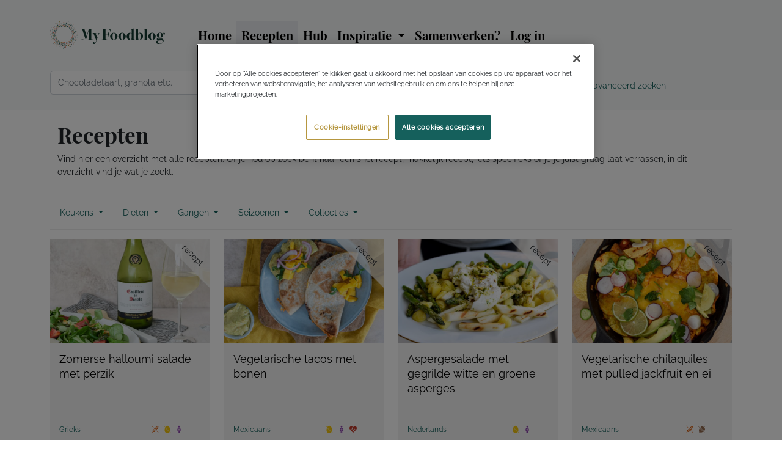

--- FILE ---
content_type: text/html; charset=UTF-8
request_url: https://myfoodblog.nl/recepten/page/3/
body_size: 21010
content:
<!doctype html>
<html lang="nl-NL">
	<head>
    <script defer="defer" src="https://cookie-cdn.cookiepro.com/scripttemplates/otSDKStub.js" data-language="nl" type="text/javascript" charset="UTF-8" data-domain-script="f231d8f2-5de5-49bc-8050-15f1ee0dcfb0" ></script>
	<meta charset="utf-8" />
	<meta http-equiv="x-ua-compatible" content="ie=edge" />
	<meta name="viewport" content="width=device-width, initial-scale=1, maximum-scale=5" />
	<meta name="HandheldFriendly" content="True" />
	<meta name="MobileOptimized" content="320" />
	<meta http-equiv="X-UA-Compatible" content="IE=edge" />

  	<link rel="pingback" href="https://myfoodblog.nl/xmlrpc.php" />
	<link rel="alternate" type="application/rss+xml" title="My Food Blog Feed" href="https://myfoodblog.nl/feed/" />

    <link rel="shortcut icon" type="image/gif" href="https://1332878156.rsc.cdn77.org/wp-content/themes/foodv4/assets/images/favicon.gif" />
    <link rel="apple-touch-icon" sizes="180x180" href="https://1332878156.rsc.cdn77.org/wp-content/themes/foodv4/assets/images/favicon/apple-touch-icon.png">
    <link rel="icon" type="image/png" sizes="32x32" href="https://1332878156.rsc.cdn77.org/wp-content/themes/foodv4/assets/images/favicon/favicon-32x32.png">
    <link rel="icon" type="image/png" sizes="16x16" href="https://1332878156.rsc.cdn77.org/wp-content/themes/foodv4/assets/images/favicon/favicon-16x16.png">
    <link rel="manifest" href="https://1332878156.rsc.cdn77.org/wp-content/themes/foodv4/assets/images/favicon/site.webmanifest">
    <link rel="mask-icon" href="https://1332878156.rsc.cdn77.org/wp-content/themes/foodv4/assets/images/favicon/safari-pinned-tab.svg" color="#5bbad5">
    <meta name="msapplication-TileColor" content="#ffffff">
    <meta name="theme-color" content="#ffffff">

    <link rel="preload" as="font" type="font/woff2" href="https://myfoodblog.nl/wp-content/themes/foodv4/assets/fonts/myfoodblog.woff" crossorigin />
    <link rel="preconnect" href="https://www.google-analytics.com">
    <style>
        /* playfair-display - latin */
        @font-face {
            font-family: 'Playfair Display';
            font-style: normal;
            font-weight: 700;
            font-display: swap;
            src: url(https://1332878156.rsc.cdn77.org/wp-content/themes/foodv4/assets/fonts/playfair_display.woff2) format('woff2');
            unicode-range: U+0000-00FF, U+0131, U+0152-0153, U+02BB-02BC, U+02C6, U+02DA, U+02DC, U+2000-206F, U+2074, U+20AC, U+2122, U+2191, U+2193, U+2212, U+2215, U+FEFF, U+FFFD;
        }
        /* raleway - latin */
        @font-face {
            font-family: 'Raleway';
            font-style: normal;
            font-weight: 500;
            font-display: swap;
            src: url('https://1332878156.rsc.cdn77.org/wp-content/themes/foodv4/assets/fonts/raleway.woff2') format('woff2');
            unicode-range: U+0000-00FF, U+0131, U+0152-0153, U+02BB-02BC, U+02C6, U+02DA, U+02DC, U+2000-206F, U+2074, U+20AC, U+2122, U+2191, U+2193, U+2212, U+2215, U+FEFF, U+FFFD;
        }
    </style>
<meta name='robots' content='index, follow, max-image-preview:large, max-snippet:-1, max-video-preview:-1' />

	<title>Pagina 3 van 41 | Recepten - My Food Blog</title>
	<meta name="description" content="Recept 73 tot 109 | Vind hier een overzicht met alle recepten. Of je nou op zoek bent naar een snel recept, makkelijk recept, iets specifieks of je graag laat verrassen." />
	<link rel="canonical" href="https://myfoodblog.nl/recepten/page/3/" />
	<meta property="og:locale" content="nl_NL" />
	<meta property="og:type" content="article" />
	<meta property="og:title" content="Recepten - My Food Blog" />
	<meta property="og:description" content="Vind hier een overzicht met alle recepten. Of je nou op zoek bent naar een snel recept, makkelijk recept, iets specifieks of je graag laat verrassen." />
	<meta property="og:url" content="https://myfoodblog.nl/recepten/" />
	<meta property="og:site_name" content="My Food Blog" />
	<meta property="article:modified_time" content="2016-01-16T13:57:35+00:00" />
	<script type="application/ld+json" class="yoast-schema-graph">{"@context":"https://schema.org","@graph":[{"@type":"WebPage","@id":"https://myfoodblog.nl/recepten/","url":"https://myfoodblog.nl/recepten/","name":"Recepten - My Food Blog","isPartOf":{"@id":"https://myfoodblog.nl/#website"},"datePublished":"2013-08-31T19:00:35+00:00","dateModified":"2016-01-16T13:57:35+00:00","description":"Vind hier een overzicht met alle recepten. Of je nou op zoek bent naar een snel recept, makkelijk recept, iets specifieks of je graag laat verrassen.","inLanguage":"nl-NL","potentialAction":[{"@type":"ReadAction","target":["https://myfoodblog.nl/recepten/"]}]},{"@type":"WebSite","@id":"https://myfoodblog.nl/#website","url":"https://myfoodblog.nl/","name":"My Food Blog","description":"Foodblog met lekkere, makkelijke recepten, hotspots en alles over eten","potentialAction":[{"@type":"SearchAction","target":{"@type":"EntryPoint","urlTemplate":"https://myfoodblog.nl/?s={search_term_string}"},"query-input":"required name=search_term_string"}],"inLanguage":"nl-NL"}]}</script>


<link rel="alternate" type="application/rss+xml" title="My Food Blog &raquo; Recepten reactiesfeed" href="https://myfoodblog.nl/recepten/feed/" />
<link rel='stylesheet' id='wp-block-library-css' href='https://myfoodblog.nl/wp-includes/css/dist/block-library/style.min.css?ver=6.2.8' media='all' />
<link rel='stylesheet' id='classic-theme-styles-css' href='https://myfoodblog.nl/wp-includes/css/classic-themes.min.css?ver=6.2.8' media='all' />
<style id='global-styles-inline-css' type='text/css'>
body{--wp--preset--color--black: #000000;--wp--preset--color--cyan-bluish-gray: #abb8c3;--wp--preset--color--white: #ffffff;--wp--preset--color--pale-pink: #f78da7;--wp--preset--color--vivid-red: #cf2e2e;--wp--preset--color--luminous-vivid-orange: #ff6900;--wp--preset--color--luminous-vivid-amber: #fcb900;--wp--preset--color--light-green-cyan: #7bdcb5;--wp--preset--color--vivid-green-cyan: #00d084;--wp--preset--color--pale-cyan-blue: #8ed1fc;--wp--preset--color--vivid-cyan-blue: #0693e3;--wp--preset--color--vivid-purple: #9b51e0;--wp--preset--gradient--vivid-cyan-blue-to-vivid-purple: linear-gradient(135deg,rgba(6,147,227,1) 0%,rgb(155,81,224) 100%);--wp--preset--gradient--light-green-cyan-to-vivid-green-cyan: linear-gradient(135deg,rgb(122,220,180) 0%,rgb(0,208,130) 100%);--wp--preset--gradient--luminous-vivid-amber-to-luminous-vivid-orange: linear-gradient(135deg,rgba(252,185,0,1) 0%,rgba(255,105,0,1) 100%);--wp--preset--gradient--luminous-vivid-orange-to-vivid-red: linear-gradient(135deg,rgba(255,105,0,1) 0%,rgb(207,46,46) 100%);--wp--preset--gradient--very-light-gray-to-cyan-bluish-gray: linear-gradient(135deg,rgb(238,238,238) 0%,rgb(169,184,195) 100%);--wp--preset--gradient--cool-to-warm-spectrum: linear-gradient(135deg,rgb(74,234,220) 0%,rgb(151,120,209) 20%,rgb(207,42,186) 40%,rgb(238,44,130) 60%,rgb(251,105,98) 80%,rgb(254,248,76) 100%);--wp--preset--gradient--blush-light-purple: linear-gradient(135deg,rgb(255,206,236) 0%,rgb(152,150,240) 100%);--wp--preset--gradient--blush-bordeaux: linear-gradient(135deg,rgb(254,205,165) 0%,rgb(254,45,45) 50%,rgb(107,0,62) 100%);--wp--preset--gradient--luminous-dusk: linear-gradient(135deg,rgb(255,203,112) 0%,rgb(199,81,192) 50%,rgb(65,88,208) 100%);--wp--preset--gradient--pale-ocean: linear-gradient(135deg,rgb(255,245,203) 0%,rgb(182,227,212) 50%,rgb(51,167,181) 100%);--wp--preset--gradient--electric-grass: linear-gradient(135deg,rgb(202,248,128) 0%,rgb(113,206,126) 100%);--wp--preset--gradient--midnight: linear-gradient(135deg,rgb(2,3,129) 0%,rgb(40,116,252) 100%);--wp--preset--duotone--dark-grayscale: url('#wp-duotone-dark-grayscale');--wp--preset--duotone--grayscale: url('#wp-duotone-grayscale');--wp--preset--duotone--purple-yellow: url('#wp-duotone-purple-yellow');--wp--preset--duotone--blue-red: url('#wp-duotone-blue-red');--wp--preset--duotone--midnight: url('#wp-duotone-midnight');--wp--preset--duotone--magenta-yellow: url('#wp-duotone-magenta-yellow');--wp--preset--duotone--purple-green: url('#wp-duotone-purple-green');--wp--preset--duotone--blue-orange: url('#wp-duotone-blue-orange');--wp--preset--font-size--small: 13px;--wp--preset--font-size--medium: 20px;--wp--preset--font-size--large: 36px;--wp--preset--font-size--x-large: 42px;--wp--preset--spacing--20: 0.44rem;--wp--preset--spacing--30: 0.67rem;--wp--preset--spacing--40: 1rem;--wp--preset--spacing--50: 1.5rem;--wp--preset--spacing--60: 2.25rem;--wp--preset--spacing--70: 3.38rem;--wp--preset--spacing--80: 5.06rem;--wp--preset--shadow--natural: 6px 6px 9px rgba(0, 0, 0, 0.2);--wp--preset--shadow--deep: 12px 12px 50px rgba(0, 0, 0, 0.4);--wp--preset--shadow--sharp: 6px 6px 0px rgba(0, 0, 0, 0.2);--wp--preset--shadow--outlined: 6px 6px 0px -3px rgba(255, 255, 255, 1), 6px 6px rgba(0, 0, 0, 1);--wp--preset--shadow--crisp: 6px 6px 0px rgba(0, 0, 0, 1);}:where(.is-layout-flex){gap: 0.5em;}body .is-layout-flow > .alignleft{float: left;margin-inline-start: 0;margin-inline-end: 2em;}body .is-layout-flow > .alignright{float: right;margin-inline-start: 2em;margin-inline-end: 0;}body .is-layout-flow > .aligncenter{margin-left: auto !important;margin-right: auto !important;}body .is-layout-constrained > .alignleft{float: left;margin-inline-start: 0;margin-inline-end: 2em;}body .is-layout-constrained > .alignright{float: right;margin-inline-start: 2em;margin-inline-end: 0;}body .is-layout-constrained > .aligncenter{margin-left: auto !important;margin-right: auto !important;}body .is-layout-constrained > :where(:not(.alignleft):not(.alignright):not(.alignfull)){max-width: var(--wp--style--global--content-size);margin-left: auto !important;margin-right: auto !important;}body .is-layout-constrained > .alignwide{max-width: var(--wp--style--global--wide-size);}body .is-layout-flex{display: flex;}body .is-layout-flex{flex-wrap: wrap;align-items: center;}body .is-layout-flex > *{margin: 0;}:where(.wp-block-columns.is-layout-flex){gap: 2em;}.has-black-color{color: var(--wp--preset--color--black) !important;}.has-cyan-bluish-gray-color{color: var(--wp--preset--color--cyan-bluish-gray) !important;}.has-white-color{color: var(--wp--preset--color--white) !important;}.has-pale-pink-color{color: var(--wp--preset--color--pale-pink) !important;}.has-vivid-red-color{color: var(--wp--preset--color--vivid-red) !important;}.has-luminous-vivid-orange-color{color: var(--wp--preset--color--luminous-vivid-orange) !important;}.has-luminous-vivid-amber-color{color: var(--wp--preset--color--luminous-vivid-amber) !important;}.has-light-green-cyan-color{color: var(--wp--preset--color--light-green-cyan) !important;}.has-vivid-green-cyan-color{color: var(--wp--preset--color--vivid-green-cyan) !important;}.has-pale-cyan-blue-color{color: var(--wp--preset--color--pale-cyan-blue) !important;}.has-vivid-cyan-blue-color{color: var(--wp--preset--color--vivid-cyan-blue) !important;}.has-vivid-purple-color{color: var(--wp--preset--color--vivid-purple) !important;}.has-black-background-color{background-color: var(--wp--preset--color--black) !important;}.has-cyan-bluish-gray-background-color{background-color: var(--wp--preset--color--cyan-bluish-gray) !important;}.has-white-background-color{background-color: var(--wp--preset--color--white) !important;}.has-pale-pink-background-color{background-color: var(--wp--preset--color--pale-pink) !important;}.has-vivid-red-background-color{background-color: var(--wp--preset--color--vivid-red) !important;}.has-luminous-vivid-orange-background-color{background-color: var(--wp--preset--color--luminous-vivid-orange) !important;}.has-luminous-vivid-amber-background-color{background-color: var(--wp--preset--color--luminous-vivid-amber) !important;}.has-light-green-cyan-background-color{background-color: var(--wp--preset--color--light-green-cyan) !important;}.has-vivid-green-cyan-background-color{background-color: var(--wp--preset--color--vivid-green-cyan) !important;}.has-pale-cyan-blue-background-color{background-color: var(--wp--preset--color--pale-cyan-blue) !important;}.has-vivid-cyan-blue-background-color{background-color: var(--wp--preset--color--vivid-cyan-blue) !important;}.has-vivid-purple-background-color{background-color: var(--wp--preset--color--vivid-purple) !important;}.has-black-border-color{border-color: var(--wp--preset--color--black) !important;}.has-cyan-bluish-gray-border-color{border-color: var(--wp--preset--color--cyan-bluish-gray) !important;}.has-white-border-color{border-color: var(--wp--preset--color--white) !important;}.has-pale-pink-border-color{border-color: var(--wp--preset--color--pale-pink) !important;}.has-vivid-red-border-color{border-color: var(--wp--preset--color--vivid-red) !important;}.has-luminous-vivid-orange-border-color{border-color: var(--wp--preset--color--luminous-vivid-orange) !important;}.has-luminous-vivid-amber-border-color{border-color: var(--wp--preset--color--luminous-vivid-amber) !important;}.has-light-green-cyan-border-color{border-color: var(--wp--preset--color--light-green-cyan) !important;}.has-vivid-green-cyan-border-color{border-color: var(--wp--preset--color--vivid-green-cyan) !important;}.has-pale-cyan-blue-border-color{border-color: var(--wp--preset--color--pale-cyan-blue) !important;}.has-vivid-cyan-blue-border-color{border-color: var(--wp--preset--color--vivid-cyan-blue) !important;}.has-vivid-purple-border-color{border-color: var(--wp--preset--color--vivid-purple) !important;}.has-vivid-cyan-blue-to-vivid-purple-gradient-background{background: var(--wp--preset--gradient--vivid-cyan-blue-to-vivid-purple) !important;}.has-light-green-cyan-to-vivid-green-cyan-gradient-background{background: var(--wp--preset--gradient--light-green-cyan-to-vivid-green-cyan) !important;}.has-luminous-vivid-amber-to-luminous-vivid-orange-gradient-background{background: var(--wp--preset--gradient--luminous-vivid-amber-to-luminous-vivid-orange) !important;}.has-luminous-vivid-orange-to-vivid-red-gradient-background{background: var(--wp--preset--gradient--luminous-vivid-orange-to-vivid-red) !important;}.has-very-light-gray-to-cyan-bluish-gray-gradient-background{background: var(--wp--preset--gradient--very-light-gray-to-cyan-bluish-gray) !important;}.has-cool-to-warm-spectrum-gradient-background{background: var(--wp--preset--gradient--cool-to-warm-spectrum) !important;}.has-blush-light-purple-gradient-background{background: var(--wp--preset--gradient--blush-light-purple) !important;}.has-blush-bordeaux-gradient-background{background: var(--wp--preset--gradient--blush-bordeaux) !important;}.has-luminous-dusk-gradient-background{background: var(--wp--preset--gradient--luminous-dusk) !important;}.has-pale-ocean-gradient-background{background: var(--wp--preset--gradient--pale-ocean) !important;}.has-electric-grass-gradient-background{background: var(--wp--preset--gradient--electric-grass) !important;}.has-midnight-gradient-background{background: var(--wp--preset--gradient--midnight) !important;}.has-small-font-size{font-size: var(--wp--preset--font-size--small) !important;}.has-medium-font-size{font-size: var(--wp--preset--font-size--medium) !important;}.has-large-font-size{font-size: var(--wp--preset--font-size--large) !important;}.has-x-large-font-size{font-size: var(--wp--preset--font-size--x-large) !important;}
.wp-block-navigation a:where(:not(.wp-element-button)){color: inherit;}
:where(.wp-block-columns.is-layout-flex){gap: 2em;}
.wp-block-pullquote{font-size: 1.5em;line-height: 1.6;}
</style>
<link rel='stylesheet' id='oscin/css-css' href='https://1332878156.rsc.cdn77.org/wp-content/themes/foodv4/assets/styles/files/recipes.min.css?ver=1753016971' media='all' />
<link rel="https://api.w.org/" href="https://myfoodblog.nl/wp-json/" /><link rel="alternate" type="application/json" href="https://myfoodblog.nl/wp-json/wp/v2/pages/5" /><link rel="prev" href="https://myfoodblog.nl/recepten/page/2/" /><link rel="next" href="https://myfoodblog.nl/recepten/page/4/" />    <script type="text/plain" class="optanon-category-C0002" async src="https://1332878156.rsc.cdn77.org/wp-content/themes/foodv4/assets/scripts/gtag.js"></script>
    <script type="text/plain" class="optanon-category-C0002">
	  window.dataLayer = window.dataLayer || [];
	  function gtag(){dataLayer.push(arguments);}
	  gtag('js', new Date());
	  gtag('config', 'UA-23328919-9', { 'anonymize_ip': true, cookie_flags: 'max-age=7200;secure;samesite=none' });
	  gtag('config', 'G-ZRCQEM2W0W');
	</script>    <script type="text/plain" class="optanon-category-C0004" async src="https://1332878156.rsc.cdn77.org/wp-content/themes/foodv4/assets/scripts/mega.js"></script>
            </head>
	<body class="paged page-template page-template-recipes page-template-recipes-php page page-id-5 paged-3 page-paged-3 recepten" itemscope itemtype="https://schema.org/WebPage">
		<div id="stickyfooterwrapper">
		<header class="banner bg-light" itemscope itemtype="https://schema.org/WPHeader">
    <nav class="navbar navbar-expand-lg navbar-light bg-light">
		<div class="container">
				            <a class="navbar-brand" id="logo" href="https://myfoodblog.nl/"><img class="svg" src="https://1332878156.rsc.cdn77.org/wp-content/themes/foodv4/assets/images/mfb_logo_optimised.svg" width="188" height="44.9" alt="My Food Blog" /></a>
            <button class="navbar-toggler" type="button" data-toggle="collapse" data-target="#navbar" aria-controls="navbarSupportedContent" aria-expanded="false" aria-label="Toggle navigation">
                <span class="navbar-toggler-icon"></span>
            </button>

            <div id="navbar" class="navbar-collapse collapse">
                <ul id="menu-main-menu" class="navbar-nav" itemscope itemtype="https://www.schema.org/SiteNavigationElement"><li itemprop="name" class="nav-item menu-home"><a class="nav-link" itemprop="url" href="https://myfoodblog.nl">Home</a></li>
<li itemprop="name" class="nav-item active menu-recepten"><a class="nav-link active" itemprop="url" href="https://myfoodblog.nl/recepten/" aria-current="page">Recepten</a></li>
<li itemprop="name" class="nav-item menu-hub"><a class="nav-link" itemprop="url" href="https://myfoodblog.nl/hub/">Hub</a></li>
<li itemprop="name" class="nav-item dropdown menu-inspiratie"><a class="nav-link dropdown-toggle" role="button" data-toggle="dropdown" aria-expanded="false">Inspiratie <b class="caret"></b></a>
<ul class="dropdown-menu">
	<li itemprop="name" class="dropdown-item menu-advertorial"><a class="dropdown-item" itemprop="url" href="https://myfoodblog.nl/category/advertorial/">Advertorial</a></li>
	<li itemprop="name" class="dropdown-item menu-boeken"><a class="dropdown-item" itemprop="url" href="https://myfoodblog.nl/boeken/">Boeken</a></li>
	<li itemprop="name" class="dropdown-item menu-hotspots"><a class="dropdown-item" itemprop="url" href="https://myfoodblog.nl/hotspots/">Hotspots</a></li>
	<li itemprop="name" class="dropdown-item menu-interview"><a class="dropdown-item" itemprop="url" href="https://myfoodblog.nl/category/interview/">Interview</a></li>
	<li itemprop="name" class="dropdown-item menu-review"><a class="dropdown-item" itemprop="url" href="https://myfoodblog.nl/category/review/">Review</a></li>
	<li itemprop="name" class="dropdown-item menu-shoplog"><a class="dropdown-item" itemprop="url" href="https://myfoodblog.nl/category/shoplog-2/">Shoplog</a></li>
	<li itemprop="name" class="dropdown-item menu-technieken"><a class="dropdown-item" itemprop="url" href="https://myfoodblog.nl/category/technieken/">Technieken</a></li>
	<li itemprop="name" class="dropdown-item menu-tips"><a class="dropdown-item" itemprop="url" href="https://myfoodblog.nl/category/tips-2/">Tips</a></li>
	<li itemprop="name" class="dropdown-item menu-trending"><a class="dropdown-item" itemprop="url" href="https://myfoodblog.nl/category/trending/">Trending</a></li>
	<li itemprop="name" class="dropdown-item menu-videos"><a class="dropdown-item" itemprop="url" href="https://myfoodblog.nl/videos/">Video’s</a></li>
	<li itemprop="name" class="dropdown-item menu-weetjes"><a class="dropdown-item" itemprop="url" href="https://myfoodblog.nl/category/weetjes/">Weetjes</a></li>
	<li itemprop="name" class="dropdown-item menu-winnen"><a class="dropdown-item" itemprop="url" href="https://myfoodblog.nl/category/winnen/">Winnen</a></li>
</ul>
</li>
<li itemprop="name" class="nav-item menu-samenwerken"><a class="nav-link" itemprop="url" href="https://myfoodblog.nl/adverteren/">Samenwerken?</a></li>
</ul><!-- Not From menu cache in 0.02112 seconds -->                                    <ul id="menu-account-menu" class="nav navbar-nav mb-2 mb-lg-0" itemscope itemtype="https://www.schema.org/SiteNavigationElement">
                        <li itemprop="name" class="nav-item menu-login"><a class="nav-link" itemprop="url" href="https://account.myfoodblog.nl/login/">Log in</a></li>
                    </ul>
                            </div>
		</div>
    </nav>
    <div class="container">
        <div class="row">
            <div class="col-sm-12 col-md-9" id="search-bar">
                <form role="search" method="get" class="form-horizontal" id="searchform" action="https://myfoodblog.nl/">
                    <div class="input-group input-group-lg">
                        <input id="s" name="s" type="text" class="form-control typeahead" placeholder="Chocoladetaart, granola etc." value="" aria-label="Zoek" autocomplete="off" autocorrect="off">
                        <button class="btn btn-primary" type="submit" rel="search" aria-label="Zoek"><span class="icon icon-search"></span></button>
                    </div>
                    <div id="autocomplete-results-wrapper" class="mt-1"></div>
                </form>
            </div>
            <div class="col-md-3 text-right d-none d-md-block" id="search-bar-advanced">
                <a href="https://myfoodblog.nl/uitgebreid-zoeken/" title="Geavanceerd zoeken" class="nav-link">Geavanceerd zoeken</a>
            </div>
        </div>
    </div>
</header>
		<div class="wrap container" role="document" itemprop="mainContentOfPage" itemscope itemtype="https://schema.org/WebPageElement">
            <main class="main">
                
<div class="row" id="page-header">
    <div class="col-12">
        <h1 itemprop="name">Recepten</h1>
        Vind hier een overzicht met alle recepten. Of je nou op zoek bent naar een snel recept, makkelijk recept, iets specifieks of je je juist graag laat verrassen, in dit overzicht vind je wat je zoekt.    </div>
    <div class="col-lg-12">
        <div id="adf-billboard" class="ad"></div>    </div>
</div>


<div class="row" id="filter">
    <div class="col col-no-padding">
	    <ul class="nav nav-pills" itemscope itemtype="https://www.schema.org/SiteNavigationElement">

        <li role="presentation" class="dropdown">
            <a class="dropdown-toggle" data-toggle="dropdown" href="#" role="button" aria-haspopup="true" aria-expanded="false">
                Keukens <span class="caret"></span>
            </a>
            <ul class="dropdown-menu">
					<li itemprop="name"><a href="https://myfoodblog.nl/recipe-cuisine/afrikaans/" itemprop="url" title="Afrikaans">Afrikaans</a>
					<li itemprop="name"><a href="https://myfoodblog.nl/recipe-cuisine/amerikaans-2/" itemprop="url" title="Amerikaans">Amerikaans</a>
					<li itemprop="name"><a href="https://myfoodblog.nl/recipe-cuisine/australisch/" itemprop="url" title="Australisch">Australisch</a>
					<li itemprop="name"><a href="https://myfoodblog.nl/recipe-cuisine/belgisch/" itemprop="url" title="Belgisch">Belgisch</a>
					<li itemprop="name"><a href="https://myfoodblog.nl/recipe-cuisine/brits-2/" itemprop="url" title="Brits">Brits</a>
					<li itemprop="name"><a href="https://myfoodblog.nl/recipe-cuisine/caribbean/" itemprop="url" title="Caribisch">Caribisch</a>
					<li itemprop="name"><a href="https://myfoodblog.nl/recipe-cuisine/chinees-2/" itemprop="url" title="Chinees">Chinees</a>
					<li itemprop="name"><a href="https://myfoodblog.nl/recipe-cuisine/duits-en-oostenrijks/" itemprop="url" title="Duits en Oostenrijks">Duits en Oostenrijks</a>
					<li itemprop="name"><a href="https://myfoodblog.nl/recipe-cuisine/frans-2/" itemprop="url" title="Frans">Frans</a>
					<li itemprop="name"><a href="https://myfoodblog.nl/recipe-cuisine/grieks-2/" itemprop="url" title="Grieks">Grieks</a>
					<li itemprop="name"><a href="https://myfoodblog.nl/recipe-cuisine/iers/" itemprop="url" title="Iers">Iers</a>
					<li itemprop="name"><a href="https://myfoodblog.nl/recipe-cuisine/indiaas-2/" itemprop="url" title="Indiaas">Indiaas</a>
					<li itemprop="name"><a href="https://myfoodblog.nl/recipe-cuisine/italiaans-2/" itemprop="url" title="Italiaans">Italiaans</a>
					<li itemprop="name"><a href="https://myfoodblog.nl/recipe-cuisine/japans-2/" itemprop="url" title="Japans">Japans</a>
					<li itemprop="name"><a href="https://myfoodblog.nl/recipe-cuisine/mexicaans-2/" itemprop="url" title="Mexicaans">Mexicaans</a>
					<li itemprop="name"><a href="https://myfoodblog.nl/recipe-cuisine/turks-en-midden-oosters/" itemprop="url" title="Midden-Oosters">Midden-Oosters</a>
					<li itemprop="name"><a href="https://myfoodblog.nl/recipe-cuisine/nederlands/" itemprop="url" title="Nederlands">Nederlands</a>
					<li itemprop="name"><a href="https://myfoodblog.nl/recipe-cuisine/noord-afrikaans/" itemprop="url" title="Noord-Afrikaans">Noord-Afrikaans</a>
					<li itemprop="name"><a href="https://myfoodblog.nl/recipe-cuisine/oost-europees/" itemprop="url" title="Oost-Europees">Oost-Europees</a>
					<li itemprop="name"><a href="https://myfoodblog.nl/recipe-cuisine/overig/" itemprop="url" title="Overig">Overig</a>
					<li itemprop="name"><a href="https://myfoodblog.nl/recipe-cuisine/portugees/" itemprop="url" title="Portugees">Portugees</a>
					<li itemprop="name"><a href="https://myfoodblog.nl/recipe-cuisine/scandinavisch/" itemprop="url" title="Scandinavisch">Scandinavisch</a>
					<li itemprop="name"><a href="https://myfoodblog.nl/recipe-cuisine/spaans-2/" itemprop="url" title="Spaans">Spaans</a>
					<li itemprop="name"><a href="https://myfoodblog.nl/recipe-cuisine/surinaams/" itemprop="url" title="Surinaams">Surinaams</a>
					<li itemprop="name"><a href="https://myfoodblog.nl/recipe-cuisine/zuid-amerikaans/" itemprop="url" title="Zuid-Amerikaans">Zuid-Amerikaans</a>
					<li itemprop="name"><a href="https://myfoodblog.nl/recipe-cuisine/thais-en-zuid-oost-aziatisch/" itemprop="url" title="Zuid-Oost Aziatisch">Zuid-Oost Aziatisch</a>
            </ul>
        </li>
        <li role="presentation" class="dropdown">
            <a class="dropdown-toggle" data-toggle="dropdown" href="#" role="button" aria-haspopup="true" aria-expanded="false">
                Diëten <span class="caret"></span>
            </a>
            <ul class="dropdown-menu">
					<li itemprop="name"><a href="https://myfoodblog.nl/recipe-special-diet/eivrij/" itemprop="url" title="Eivrij">Eivrij</a>
					<li itemprop="name"><a href="https://myfoodblog.nl/recipe-special-diet/eiwitrijke-recepten/" itemprop="url" title="Eiwitrijk">Eiwitrijk</a>
					<li itemprop="name"><a href="https://myfoodblog.nl/recipe-special-diet/zwangerschapsvriendelijk/" itemprop="url" title="Geschikt voor zwangere vrouwen">Geschikt voor zwangere vrouwen</a>
					<li itemprop="name"><a href="https://myfoodblog.nl/recipe-special-diet/gezond-2/" itemprop="url" title="Gezond">Gezond</a>
					<li itemprop="name"><a href="https://myfoodblog.nl/recipe-special-diet/glutenvrij-2/" itemprop="url" title="Glutenvrij">Glutenvrij</a>
					<li itemprop="name"><a href="https://myfoodblog.nl/recipe-special-diet/lactosevrij-2/" itemprop="url" title="Lactosevrij">Lactosevrij</a>
					<li itemprop="name"><a href="https://myfoodblog.nl/recipe-special-diet/notenvrij/" itemprop="url" title="Notenvrij">Notenvrij</a>
					<li itemprop="name"><a href="https://myfoodblog.nl/recipe-special-diet/schaal-en-schelpdiervrij/" itemprop="url" title="Schaal- en schelpdiervrij">Schaal- en schelpdiervrij</a>
					<li itemprop="name"><a href="https://myfoodblog.nl/recipe-special-diet/vegan-2/" itemprop="url" title="Veganistisch">Veganistisch</a>
					<li itemprop="name"><a href="https://myfoodblog.nl/recipe-special-diet/vegetarisch/" itemprop="url" title="Vegetarisch">Vegetarisch</a>
            </ul>
        </li>
        <li role="presentation" class="dropdown">
            <a class="dropdown-toggle" data-toggle="dropdown" href="#" role="button" aria-haspopup="true" aria-expanded="false">
                Gangen <span class="caret"></span>
            </a>
            <ul class="dropdown-menu">
					<li itemprop="name"><a href="https://myfoodblog.nl/recipe-course/bijgerechten/" itemprop="url" title="Bijgerechten">Bijgerechten</a>
					<li itemprop="name"><a href="https://myfoodblog.nl/recipe-course/brunch/" itemprop="url" title="Brunch">Brunch</a>
					<li itemprop="name"><a href="https://myfoodblog.nl/recipe-course/cakes-taarten-koekjes/" itemprop="url" title="Cakes, taarten en koekjes">Cakes, taarten en koekjes</a>
					<li itemprop="name"><a href="https://myfoodblog.nl/recipe-course/desserts/" itemprop="url" title="Desserts">Desserts</a>
					<li itemprop="name"><a href="https://myfoodblog.nl/recipe-course/drankjes/" itemprop="url" title="Drankjes">Drankjes</a>
					<li itemprop="name"><a href="https://myfoodblog.nl/recipe-course/hoofdgerechten/" itemprop="url" title="Hoofdgerecht">Hoofdgerecht</a>
					<li itemprop="name"><a href="https://myfoodblog.nl/recipe-course/lichte-maaltijden-snacks/" itemprop="url" title="Lichte maaltijden en snacks">Lichte maaltijden en snacks</a>
					<li itemprop="name"><a href="https://myfoodblog.nl/recipe-course/lunch/" itemprop="url" title="Lunch">Lunch</a>
					<li itemprop="name"><a href="https://myfoodblog.nl/recipe-course/ontbijt/" itemprop="url" title="Ontbijt">Ontbijt</a>
					<li itemprop="name"><a href="https://myfoodblog.nl/recipe-course/overige/" itemprop="url" title="Overige">Overige</a>
					<li itemprop="name"><a href="https://myfoodblog.nl/recipe-course/tussendoortjes/" itemprop="url" title="Tussendoortjes">Tussendoortjes</a>
					<li itemprop="name"><a href="https://myfoodblog.nl/recipe-course/voorgerechten/" itemprop="url" title="Voorgerechten">Voorgerechten</a>
            </ul>
        </li>
        <li role="presentation" class="dropdown">
            <a class="dropdown-toggle" data-toggle="dropdown" href="#" role="button" aria-haspopup="true" aria-expanded="false">
                Seizoenen <span class="caret"></span>
            </a>
            <ul class="dropdown-menu">
					<li itemprop="name"><a href="https://myfoodblog.nl/recipe-season/herfst-2/" itemprop="url" title="Herfst">Herfst</a>
					<li itemprop="name"><a href="https://myfoodblog.nl/recipe-season/lente-2/" itemprop="url" title="Lente">Lente</a>
					<li itemprop="name"><a href="https://myfoodblog.nl/recipe-season/winter-2/" itemprop="url" title="Winter">Winter</a>
					<li itemprop="name"><a href="https://myfoodblog.nl/recipe-season/zomer-2/" itemprop="url" title="Zomer">Zomer</a>
            </ul>
        </li>
        <li role="presentation" class="dropdown">
            <a class="dropdown-toggle" data-toggle="dropdown" href="#" role="button" aria-haspopup="true" aria-expanded="false">
                Collecties <span class="caret"></span>
            </a>
            <ul class="dropdown-menu">
					<li itemprop="name"><a href="https://myfoodblog.nl/recipe-collection/avondeten-recepten/" itemprop="url" title="Avondeten recepten">Avondeten recepten</a>
					<li itemprop="name"><a href="https://myfoodblog.nl/recipe-collection/bbq-recepten/" itemprop="url" title="BBQ recepten">BBQ recepten</a>
					<li itemprop="name"><a href="https://myfoodblog.nl/recipe-collection/borrelhapjes/" itemprop="url" title="Borrelhapjes">Borrelhapjes</a>
					<li itemprop="name"><a href="https://myfoodblog.nl/recipe-collection/brunch-recepten/" itemprop="url" title="Brunch recepten">Brunch recepten</a>
					<li itemprop="name"><a href="https://myfoodblog.nl/recipe-collection/caloriearme-maaltijd/" itemprop="url" title="Caloriearme maaltijd">Caloriearme maaltijd</a>
					<li itemprop="name"><a href="https://myfoodblog.nl/recipe-collection/gezond-ontbijten-recepten/" itemprop="url" title="Gezond ontbijten recepten">Gezond ontbijten recepten</a>
					<li itemprop="name"><a href="https://myfoodblog.nl/recipe-collection/gezonde-avondmaaltijd/" itemprop="url" title="Gezonde avondmaaltijd">Gezonde avondmaaltijd</a>
					<li itemprop="name"><a href="https://myfoodblog.nl/recipe-collection/gezonde-gerechten/" itemprop="url" title="Gezonde gerechten">Gezonde gerechten</a>
					<li itemprop="name"><a href="https://myfoodblog.nl/recipe-collection/gezonde-lunch/" itemprop="url" title="Gezonde lunch">Gezonde lunch</a>
					<li itemprop="name"><a href="https://myfoodblog.nl/recipe-collection/gezonde-lunch-recepten/" itemprop="url" title="Gezonde lunch recepten">Gezonde lunch recepten</a>
					<li itemprop="name"><a href="https://myfoodblog.nl/recipe-collection/glutenvrije-recepten/" itemprop="url" title="Glutenvrije recepten">Glutenvrije recepten</a>
					<li itemprop="name"><a href="https://myfoodblog.nl/recipe-collection/hartige-taart-recepten/" itemprop="url" title="Hartige taart recepten">Hartige taart recepten</a>
					<li itemprop="name"><a href="https://myfoodblog.nl/recipe-collection/ijs-recepten/" itemprop="url" title="IJs recepten">IJs recepten</a>
					<li itemprop="name"><a href="https://myfoodblog.nl/recipe-collection/jamie-oliver-recepten/" itemprop="url" title="Jamie Oliver recepten">Jamie Oliver recepten</a>
					<li itemprop="name"><a href="https://myfoodblog.nl/recipe-collection/kerst-recepten/" itemprop="url" title="Kerst recepten">Kerst recepten</a>
					<li itemprop="name"><a href="https://myfoodblog.nl/recipe-collection/kinderrecepten/" itemprop="url" title="Kinderrecepten">Kinderrecepten</a>
					<li itemprop="name"><a href="https://myfoodblog.nl/recipe-collection/lekkere-recepten/" itemprop="url" title="Lekkere recepten">Lekkere recepten</a>
					<li itemprop="name"><a href="https://myfoodblog.nl/recipe-collection/makkelijke-recepten/" itemprop="url" title="Makkelijke recepten">Makkelijke recepten</a>
					<li itemprop="name"><a href="https://myfoodblog.nl/recipe-collection/marokkaans-eten/" itemprop="url" title="Marokkaans eten">Marokkaans eten</a>
					<li itemprop="name"><a href="https://myfoodblog.nl/recipe-collection/nieuwe-recepten/" itemprop="url" title="Nieuwe recepten">Nieuwe recepten</a>
					<li itemprop="name"><a href="https://myfoodblog.nl/recipe-collection/paasbrunch/" itemprop="url" title="Paasbrunch">Paasbrunch</a>
					<li itemprop="name"><a href="https://myfoodblog.nl/recipe-collection/pastagerechten/" itemprop="url" title="Pastagerechten">Pastagerechten</a>
					<li itemprop="name"><a href="https://myfoodblog.nl/recipe-collection/pompoen-recepten/" itemprop="url" title="Pompoen recepten">Pompoen recepten</a>
					<li itemprop="name"><a href="https://myfoodblog.nl/recipe-collection/recept-van-de-dag/" itemprop="url" title="Recept van de dag">Recept van de dag</a>
					<li itemprop="name"><a href="https://myfoodblog.nl/recipe-collection/recepten-met-zalm/" itemprop="url" title="Recepten met zalm">Recepten met zalm</a>
					<li itemprop="name"><a href="https://myfoodblog.nl/recipe-collection/rijstgerechten/" itemprop="url" title="Rijstgerechten">Rijstgerechten</a>
					<li itemprop="name"><a href="https://myfoodblog.nl/recipe-collection/salade-recepten/" itemprop="url" title="Salade recepten">Salade recepten</a>
					<li itemprop="name"><a href="https://myfoodblog.nl/recipe-collection/simpele-recepten/" itemprop="url" title="Simpele recepten">Simpele recepten</a>
					<li itemprop="name"><a href="https://myfoodblog.nl/recipe-collection/sinterklaas-recepten/" itemprop="url" title="Sinterklaas recepten">Sinterklaas recepten</a>
					<li itemprop="name"><a href="https://myfoodblog.nl/recipe-collection/soep-recepten/" itemprop="url" title="Soep recepten">Soep recepten</a>
					<li itemprop="name"><a href="https://myfoodblog.nl/recipe-collection/toetjes/" itemprop="url" title="Toetjes">Toetjes</a>
					<li itemprop="name"><a href="https://myfoodblog.nl/recipe-collection/veganistische-recepten/" itemprop="url" title="Veganistische recepten">Veganistische recepten</a>
					<li itemprop="name"><a href="https://myfoodblog.nl/recipe-collection/wat-eten-we-vanavond/" itemprop="url" title="Wat eten we vanavond">Wat eten we vanavond</a>
            </ul>
        </li>
        </ul>
    </div>
</div>
<div class="row" id="loop_wrapper">


    	<article class="col-sm-4 col-md-4 col-lg-3 recipe-loop" itemscope itemtype="https://schema.org/Recipe">
	<header>
                    <a href="https://myfoodblog.nl/recipe/zomerse-halloumi-salade-met-perzik/" itemprop="url" title="Zomerse halloumi salade met perzik" class="image_wrapper"><img class="lazy" data-src="https://1332878156.rsc.cdn77.org/wp-content/uploads/2023/05/halloumi-salade-met-perzik-0443-255x170.jpg" data-srcset="https://1332878156.rsc.cdn77.org/wp-content/uploads/2023/05/halloumi-salade-met-perzik-0443-255x170.jpg 255w, https://1332878156.rsc.cdn77.org/wp-content/uploads/2023/05/halloumi-salade-met-perzik-0443-690x460.jpg 690w" data-sizes="(min-width: 768px) 255px, (max-width: 768px) 690px" src="https://myfoodblog.nl/wp-content/themes/foodv4/assets/images/transparent.gif" alt="Zomerse halloumi salade met perzik" itemprop="image" content="https://1332878156.rsc.cdn77.org/wp-content/uploads/2023/05/halloumi-salade-met-perzik-0443-255x170.jpg" /></a>
        		<div class="corner"><p>recept</p></div>
		<h2 itemprop="name"><a href="https://myfoodblog.nl/recipe/zomerse-halloumi-salade-met-perzik/" itemprop="url" title="Zomerse halloumi salade met perzik">Zomerse halloumi salade met perzik</a></h2>
		<div class="recipe-meta row">
	<div class="col-7 text-small">
		<a href="https://myfoodblog.nl/recipe-cuisine/grieks-2/" title="Bekijk alle Griekse recepten">Grieks</a>	</div>
	<div class="col-5 text-right">
		<span class="icon icon-gluten-free" title="Glutenvrij"></span>
		<span class="icon icon-egg-free" title="Eivrij"></span>
		<span class="icon icon-pregnant-safe" title="Geschikt voor zwangere vrouwen"></span>
	</div>
</div>	</header>
	<section class="body">
		<div>
			<p>De zomer is het seizoen van lichte maaltijden, waaronder lekker groente en fruit. Salades zijn hier favoriet. Zo ook deze halloumi salade met perzik. Zoet, hartig, licht. Alles wat je wil deze zomer!

Als je op zoek bent naar een heerlijke salade die snel en gemakkelijk te maken is, dan is de zome...</p>
			<a href="https://myfoodblog.nl/recipe/zomerse-halloumi-salade-met-perzik/" itemprop="url" title="Zomerse halloumi salade met perzik" class="btn btn-primary btn-sm pull-right"><span class="read-more">Lees meer</span></a>
		</div>
	</section>
</article>    <div id="adf-leaderboard" class="ad d-block d-sm-none"></div>	<article class="col-sm-4 col-md-4 col-lg-3 recipe-loop" itemscope itemtype="https://schema.org/Recipe">
	<header>
                    <a href="https://myfoodblog.nl/recipe/vegetarische-tacos-met-bonen/" itemprop="url" title="Vegetarische tacos met bonen" class="image_wrapper"><img class="lazy" data-src="https://1332878156.rsc.cdn77.org/wp-content/uploads/2023/05/bonen-tacos-de-lekkerste-vegetarische-tacos-0525-255x170.jpg" data-srcset="https://1332878156.rsc.cdn77.org/wp-content/uploads/2023/05/bonen-tacos-de-lekkerste-vegetarische-tacos-0525-255x170.jpg 255w, https://1332878156.rsc.cdn77.org/wp-content/uploads/2023/05/bonen-tacos-de-lekkerste-vegetarische-tacos-0525-690x460.jpg 690w" data-sizes="(min-width: 768px) 255px, (max-width: 768px) 690px" src="https://myfoodblog.nl/wp-content/themes/foodv4/assets/images/transparent.gif" alt="Vegetarische tacos met bonen" itemprop="image" content="https://1332878156.rsc.cdn77.org/wp-content/uploads/2023/05/bonen-tacos-de-lekkerste-vegetarische-tacos-0525-255x170.jpg" /></a>
        		<div class="corner"><p>recept</p></div>
		<h2 itemprop="name"><a href="https://myfoodblog.nl/recipe/vegetarische-tacos-met-bonen/" itemprop="url" title="Vegetarische tacos met bonen">Vegetarische tacos met bonen</a></h2>
		<div class="recipe-meta row">
	<div class="col-7 text-small">
		<a href="https://myfoodblog.nl/recipe-cuisine/mexicaans-2/" title="Bekijk alle Mexicaanse recepten">Mexicaans</a>	</div>
	<div class="col-5 text-right">
		<span class="icon icon-egg-free" title="Eivrij"></span>
		<span class="icon icon-pregnant-safe" title="Geschikt voor zwangere vrouwen"></span>
		<span class="icon icon-heartbeat" title="Gezond"></span>
	</div>
</div>	</header>
	<section class="body">
		<div>
			<p>Ik heb een heerlijk vegetarisch gerecht voor jullie: bonen taco's met guacamole en salsa. Het is heel makkelijk om te maken, gezond, vezelrijk, eiwitrijk en je hebt maar een paar ingrediënten nodig. Dit recept moet je zeker proberen!

Of je nu een vegetariër bent of gewoon op zoek bent naar een ...</p>
			<a href="https://myfoodblog.nl/recipe/vegetarische-tacos-met-bonen/" itemprop="url" title="Vegetarische tacos met bonen" class="btn btn-primary btn-sm pull-right"><span class="read-more">Lees meer</span></a>
		</div>
	</section>
</article>    	<article class="col-sm-4 col-md-4 col-lg-3 recipe-loop" itemscope itemtype="https://schema.org/Recipe">
	<header>
                    <a href="https://myfoodblog.nl/recipe/aspergesalade-met-gegrilde-witte-en-groene-asperges/" itemprop="url" title="Aspergesalade met gegrilde witte en groene asperges" class="image_wrapper"><img class="lazy" data-src="https://1332878156.rsc.cdn77.org/wp-content/uploads/2023/05/aspergesalade-met-gegrilde-witte-asperges-0436-255x170.jpg" data-srcset="https://1332878156.rsc.cdn77.org/wp-content/uploads/2023/05/aspergesalade-met-gegrilde-witte-asperges-0436-255x170.jpg 255w, https://1332878156.rsc.cdn77.org/wp-content/uploads/2023/05/aspergesalade-met-gegrilde-witte-asperges-0436-690x460.jpg 690w" data-sizes="(min-width: 768px) 255px, (max-width: 768px) 690px" src="https://myfoodblog.nl/wp-content/themes/foodv4/assets/images/transparent.gif" alt="Aspergesalade met gegrilde witte en groene asperges" itemprop="image" content="https://1332878156.rsc.cdn77.org/wp-content/uploads/2023/05/aspergesalade-met-gegrilde-witte-asperges-0436-255x170.jpg" /></a>
        		<div class="corner"><p>recept</p></div>
		<h2 itemprop="name"><a href="https://myfoodblog.nl/recipe/aspergesalade-met-gegrilde-witte-en-groene-asperges/" itemprop="url" title="Aspergesalade met gegrilde witte en groene asperges">Aspergesalade met gegrilde witte en groene asperges</a></h2>
		<div class="recipe-meta row">
	<div class="col-7 text-small">
		<a href="https://myfoodblog.nl/recipe-cuisine/nederlands/" title="Bekijk alle Nederlandse recepten">Nederlands</a>	</div>
	<div class="col-5 text-right">
		<span class="icon icon-" title="Eiwitrijk"></span>
		<span class="icon icon-egg-free" title="Eivrij"></span>
		<span class="icon icon-pregnant-safe" title="Geschikt voor zwangere vrouwen"></span>
	</div>
</div>	</header>
	<section class="body">
		<div>
			<p>Witte asperges, ook wel het 'witte goud' genoemd, zijn een heerlijke voorjaarsgroente die we in Nederland veel eten. Ze zijn in het seizoen van april tot en met juni en kunt ze vers van de boer of bij de supermarkt kopen. Ik vertel je graag meer over mijn heerlijke aspergesalade die ik er mee maakte...</p>
			<a href="https://myfoodblog.nl/recipe/aspergesalade-met-gegrilde-witte-en-groene-asperges/" itemprop="url" title="Aspergesalade met gegrilde witte en groene asperges" class="btn btn-primary btn-sm pull-right"><span class="read-more">Lees meer</span></a>
		</div>
	</section>
</article>    	<article class="col-sm-4 col-md-4 col-lg-3 recipe-loop" itemscope itemtype="https://schema.org/Recipe">
	<header>
                    <a href="https://myfoodblog.nl/recipe/vegetarische-chilaquiles-met-pulled-jackfruit-en-ei/" itemprop="url" title="Vegetarische chilaquiles met pulled jackfruit en ei" class="image_wrapper"><img class="lazy" data-src="https://1332878156.rsc.cdn77.org/wp-content/uploads/2023/04/chilaquiles-0403-255x170.jpg" data-srcset="https://1332878156.rsc.cdn77.org/wp-content/uploads/2023/04/chilaquiles-0403-255x170.jpg 255w, https://1332878156.rsc.cdn77.org/wp-content/uploads/2023/04/chilaquiles-0403-690x460.jpg 690w" data-sizes="(min-width: 768px) 255px, (max-width: 768px) 690px" src="https://myfoodblog.nl/wp-content/themes/foodv4/assets/images/transparent.gif" alt="Vegetarische chilaquiles met pulled jackfruit en ei" itemprop="image" content="https://1332878156.rsc.cdn77.org/wp-content/uploads/2023/04/chilaquiles-0403-255x170.jpg" /></a>
        		<div class="corner"><p>recept</p></div>
		<h2 itemprop="name"><a href="https://myfoodblog.nl/recipe/vegetarische-chilaquiles-met-pulled-jackfruit-en-ei/" itemprop="url" title="Vegetarische chilaquiles met pulled jackfruit en ei">Vegetarische chilaquiles met pulled jackfruit en ei</a></h2>
		<div class="recipe-meta row">
	<div class="col-7 text-small">
		<a href="https://myfoodblog.nl/recipe-cuisine/mexicaans-2/" title="Bekijk alle Mexicaanse recepten">Mexicaans</a>	</div>
	<div class="col-5 text-right">
		<span class="icon icon-" title="Vegetarisch"></span>
		<span class="icon icon-gluten-free" title="Glutenvrij"></span>
		<span class="icon icon-nut-free" title="Notenvrij"></span>
	</div>
</div>	</header>
	<section class="body">
		<div>
			<p>Vandaag maken we heerlijke vegetarische chilaquiles! Dit Mexicaanse gerecht is een ware traktatie! Het wordt in Mexico vaak gegeten voor ontbijt of brunch, maar je kunt het ook prima eten als diner.

Het is een gerecht dat zijn oorsprong heeft in de Mexicaanse keuken en al eeuwenlang populair is o...</p>
			<a href="https://myfoodblog.nl/recipe/vegetarische-chilaquiles-met-pulled-jackfruit-en-ei/" itemprop="url" title="Vegetarische chilaquiles met pulled jackfruit en ei" class="btn btn-primary btn-sm pull-right"><span class="read-more">Lees meer</span></a>
		</div>
	</section>
</article>    	<article class="col-sm-4 col-md-4 col-lg-3 recipe-loop" itemscope itemtype="https://schema.org/Recipe">
	<header>
                    <a href="https://myfoodblog.nl/recipe/havermoutmuffins-met-krokante-rabarber-crumble/" itemprop="url" title="Havermoutmuffins met krokante rabarber crumble" class="image_wrapper"><img class="lazy" data-src="https://1332878156.rsc.cdn77.org/wp-content/uploads/2023/04/rabarbermuffins-met-havermout-crumble-0366-255x170.jpg" data-srcset="https://1332878156.rsc.cdn77.org/wp-content/uploads/2023/04/rabarbermuffins-met-havermout-crumble-0366-255x170.jpg 255w, https://1332878156.rsc.cdn77.org/wp-content/uploads/2023/04/rabarbermuffins-met-havermout-crumble-0366-690x460.jpg 690w" data-sizes="(min-width: 768px) 255px, (max-width: 768px) 690px" src="https://myfoodblog.nl/wp-content/themes/foodv4/assets/images/transparent.gif" alt="Havermoutmuffins met krokante rabarber crumble" itemprop="image" content="https://1332878156.rsc.cdn77.org/wp-content/uploads/2023/04/rabarbermuffins-met-havermout-crumble-0366-255x170.jpg" /></a>
        		<div class="corner"><p>recept</p></div>
		<h2 itemprop="name"><a href="https://myfoodblog.nl/recipe/havermoutmuffins-met-krokante-rabarber-crumble/" itemprop="url" title="Havermoutmuffins met krokante rabarber crumble">Havermoutmuffins met krokante rabarber crumble</a></h2>
		<div class="recipe-meta row">
	<div class="col-7 text-small">
		<a href="https://myfoodblog.nl/recipe-cuisine/amerikaans-2/" title="Bekijk alle Amerikaanse recepten">Amerikaans</a>, <a href="https://myfoodblog.nl/recipe-cuisine/nederlands/" title="Bekijk alle Nederlandse recepten">Nederlands</a>	</div>
	<div class="col-5 text-right">
		<span class="icon icon-gluten-free" title="Glutenvrij"></span>
		<span class="icon icon-lactose-free" title="Lactosevrij"></span>
		<span class="icon icon-pregnant-safe" title="Geschikt voor zwangere vrouwen"></span>
	</div>
</div>	</header>
	<section class="body">
		<div>
			<p>Heerlijk smeuïge rabarbermuffins gemaakt met havermout en een heerlijk krokante crumble bovenop. Geloof me, dit wil je!

Rabarber is weer in het seizoen, dus een ideale gelegenheid om deze muffins te maken. Rabarber is zuur en daarmee heerlijk om in zoete baksel te gebruiken. De zoete muffins met...</p>
			<a href="https://myfoodblog.nl/recipe/havermoutmuffins-met-krokante-rabarber-crumble/" itemprop="url" title="Havermoutmuffins met krokante rabarber crumble" class="btn btn-primary btn-sm pull-right"><span class="read-more">Lees meer</span></a>
		</div>
	</section>
</article>    	<article class="col-sm-4 col-md-4 col-lg-3 recipe-loop" itemscope itemtype="https://schema.org/Recipe">
	<header>
                    <a href="https://myfoodblog.nl/recipe/pasta-arrabiata/" itemprop="url" title="Pasta arrabiata (pasta in pittige tomatensaus)" class="image_wrapper"><img class="lazy" data-src="https://1332878156.rsc.cdn77.org/wp-content/uploads/2023/04/pasta-arrabiata-0356-255x170.jpg" data-srcset="https://1332878156.rsc.cdn77.org/wp-content/uploads/2023/04/pasta-arrabiata-0356-255x170.jpg 255w, https://1332878156.rsc.cdn77.org/wp-content/uploads/2023/04/pasta-arrabiata-0356-690x460.jpg 690w" data-sizes="(min-width: 768px) 255px, (max-width: 768px) 690px" src="https://myfoodblog.nl/wp-content/themes/foodv4/assets/images/transparent.gif" alt="Pasta arrabiata (pasta in pittige tomatensaus)" itemprop="image" content="https://1332878156.rsc.cdn77.org/wp-content/uploads/2023/04/pasta-arrabiata-0356-255x170.jpg" /></a>
        		<div class="corner"><p>recept</p></div>
		<h2 itemprop="name"><a href="https://myfoodblog.nl/recipe/pasta-arrabiata/" itemprop="url" title="Pasta arrabiata (pasta in pittige tomatensaus)">Pasta arrabiata (pasta in pittige tomatensaus)</a></h2>
		<div class="recipe-meta row">
	<div class="col-7 text-small">
		<a href="https://myfoodblog.nl/recipe-cuisine/italiaans-2/" title="Bekijk alle Italiaanse gerechten">Italiaans</a>	</div>
	<div class="col-5 text-right">
		<span class="icon icon-egg-free" title="Eivrij"></span>
		<span class="icon icon-pregnant-safe" title="Geschikt voor zwangere vrouwen"></span>
		<span class="icon icon-heartbeat" title="Gezond"></span>
	</div>
</div>	</header>
	<section class="body">
		<div>
			<p>Pasta arrabiata is een populaire Italiaanse pastaschotel die vaak wordt bereid met penne, tomatensaus en rode pepers. Het is een gerecht dat bekend staat om zijn pittige en kruidige smaak en wordt vaak geserveerd met parmezaanse kaas.

De oorsprong van pasta arrabiata is niet helemaal duidelijk. S...</p>
			<a href="https://myfoodblog.nl/recipe/pasta-arrabiata/" itemprop="url" title="Pasta arrabiata (pasta in pittige tomatensaus)" class="btn btn-primary btn-sm pull-right"><span class="read-more">Lees meer</span></a>
		</div>
	</section>
</article>    <div id="adf-leaderboard-2" class="ad d-block d-sm-none"></div>	<article class="col-sm-4 col-md-4 col-lg-3 recipe-loop" itemscope itemtype="https://schema.org/Recipe">
	<header>
                    <a href="https://myfoodblog.nl/recipe/rabarber-curd-met-aardbeien/" itemprop="url" title="Rabarber curd met aardbeien" class="image_wrapper"><img class="lazy" data-src="https://1332878156.rsc.cdn77.org/wp-content/uploads/2023/04/rabarber-curd-0389-255x170.jpg" data-srcset="https://1332878156.rsc.cdn77.org/wp-content/uploads/2023/04/rabarber-curd-0389-255x170.jpg 255w, https://1332878156.rsc.cdn77.org/wp-content/uploads/2023/04/rabarber-curd-0389-690x460.jpg 690w" data-sizes="(min-width: 768px) 255px, (max-width: 768px) 690px" src="https://myfoodblog.nl/wp-content/themes/foodv4/assets/images/transparent.gif" alt="Rabarber curd met aardbeien" itemprop="image" content="https://1332878156.rsc.cdn77.org/wp-content/uploads/2023/04/rabarber-curd-0389-255x170.jpg" /></a>
        		<div class="corner"><p>recept</p></div>
		<h2 itemprop="name"><a href="https://myfoodblog.nl/recipe/rabarber-curd-met-aardbeien/" itemprop="url" title="Rabarber curd met aardbeien">Rabarber curd met aardbeien</a></h2>
		<div class="recipe-meta row">
	<div class="col-7 text-small">
		<a href="https://myfoodblog.nl/recipe-cuisine/nederlands/" title="Bekijk alle Nederlandse recepten">Nederlands</a>	</div>
	<div class="col-5 text-right">
		<span class="icon icon-gluten-free" title="Glutenvrij"></span>
		<span class="icon icon-nut-free" title="Notenvrij"></span>
		<span class="icon icon-pregnant-safe" title="Geschikt voor zwangere vrouwen"></span>
	</div>
</div>	</header>
	<section class="body">
		<div>
			<p>Rabarber is een veelzijdige en heerlijke groente die in veel keukens wordt gebruikt. Het heeft een frisse, zure smaak die perfect past bij zoete aardbeien en andere vruchten. Vandaag deel ik een lekker recept voor rabarber curd met aardbeien. Heerlijk in taart, cake, op brood of in de yoghurt!
Raba...</p>
			<a href="https://myfoodblog.nl/recipe/rabarber-curd-met-aardbeien/" itemprop="url" title="Rabarber curd met aardbeien" class="btn btn-primary btn-sm pull-right"><span class="read-more">Lees meer</span></a>
		</div>
	</section>
</article>    	<article class="col-sm-4 col-md-4 col-lg-3 recipe-loop" itemscope itemtype="https://schema.org/Recipe">
	<header>
                    <a href="https://myfoodblog.nl/recipe/rode-bietensoep-met-appel-lekker-en-gezond/" itemprop="url" title="Rode bietensoep met appel: lekker en gezond" class="image_wrapper"><img class="lazy" data-src="https://1332878156.rsc.cdn77.org/wp-content/uploads/2023/04/bietensoep-met-appel-0214-255x170.jpg" data-srcset="https://1332878156.rsc.cdn77.org/wp-content/uploads/2023/04/bietensoep-met-appel-0214-255x170.jpg 255w, https://1332878156.rsc.cdn77.org/wp-content/uploads/2023/04/bietensoep-met-appel-0214-690x460.jpg 690w" data-sizes="(min-width: 768px) 255px, (max-width: 768px) 690px" src="https://myfoodblog.nl/wp-content/themes/foodv4/assets/images/transparent.gif" alt="Rode bietensoep met appel: lekker en gezond" itemprop="image" content="https://1332878156.rsc.cdn77.org/wp-content/uploads/2023/04/bietensoep-met-appel-0214-255x170.jpg" /></a>
        		<div class="corner"><p>recept</p></div>
		<h2 itemprop="name"><a href="https://myfoodblog.nl/recipe/rode-bietensoep-met-appel-lekker-en-gezond/" itemprop="url" title="Rode bietensoep met appel: lekker en gezond">Rode bietensoep met appel: lekker en gezond</a></h2>
		<div class="recipe-meta row">
	<div class="col-7 text-small">
		<a href="https://myfoodblog.nl/recipe-cuisine/nederlands/" title="Bekijk alle Nederlandse recepten">Nederlands</a>	</div>
	<div class="col-5 text-right">
		<span class="icon icon-egg-free" title="Eivrij"></span>
		<span class="icon icon-pregnant-safe" title="Geschikt voor zwangere vrouwen"></span>
		<span class="icon icon-heartbeat" title="Gezond"></span>
	</div>
</div>	</header>
	<section class="body">
		<div>
			<p>Rode bietensoep is een heerlijke, voedzame soep die op elk moment van het jaar gegeten kan worden. Het is een perfecte keuze voor een koude winterdag of voor een verfrissende zomerse lunch. Deze soep is gemaakt van rode bieten, die bekend staan als gezond. Daarnaast gebruiken we frisse appel.

Bie...</p>
			<a href="https://myfoodblog.nl/recipe/rode-bietensoep-met-appel-lekker-en-gezond/" itemprop="url" title="Rode bietensoep met appel: lekker en gezond" class="btn btn-primary btn-sm pull-right"><span class="read-more">Lees meer</span></a>
		</div>
	</section>
</article>    	<article class="col-sm-4 col-md-4 col-lg-3 recipe-loop" itemscope itemtype="https://schema.org/Recipe">
	<header>
                    <a href="https://myfoodblog.nl/recipe/vanille-pudding-maken/" itemprop="url" title="Zelf vanille pudding maken (met chocoladesaus)" class="image_wrapper"><img class="lazy" data-src="https://1332878156.rsc.cdn77.org/wp-content/uploads/2023/04/vanillepudding-met-chocoladesaus-0208-255x170.jpg" data-srcset="https://1332878156.rsc.cdn77.org/wp-content/uploads/2023/04/vanillepudding-met-chocoladesaus-0208-255x170.jpg 255w, https://1332878156.rsc.cdn77.org/wp-content/uploads/2023/04/vanillepudding-met-chocoladesaus-0208-690x460.jpg 690w" data-sizes="(min-width: 768px) 255px, (max-width: 768px) 690px" src="https://myfoodblog.nl/wp-content/themes/foodv4/assets/images/transparent.gif" alt="Zelf vanille pudding maken (met chocoladesaus)" itemprop="image" content="https://1332878156.rsc.cdn77.org/wp-content/uploads/2023/04/vanillepudding-met-chocoladesaus-0208-255x170.jpg" /></a>
        		<div class="corner"><p>recept</p></div>
		<h2 itemprop="name"><a href="https://myfoodblog.nl/recipe/vanille-pudding-maken/" itemprop="url" title="Zelf vanille pudding maken (met chocoladesaus)">Zelf vanille pudding maken (met chocoladesaus)</a></h2>
		<div class="recipe-meta row">
	<div class="col-7 text-small">
		<a href="https://myfoodblog.nl/recipe-cuisine/nederlands/" title="Bekijk alle Nederlandse recepten">Nederlands</a>	</div>
	<div class="col-5 text-right">
		<span class="icon icon-gluten-free" title="Glutenvrij"></span>
		<span class="icon icon-lactose-free" title="Lactosevrij"></span>
		<span class="icon icon-pregnant-safe" title="Geschikt voor zwangere vrouwen"></span>
	</div>
</div>	</header>
	<section class="body">
		<div>
			<p>Vanille pudding is een klassiek dessert dat bij iedereen in de smaak valt. Een heerlijk zachte, lichtzoet dessert met de smaak van echte vanille. Vol en romig zonder dat het zwaar is. Zelf vanillepudding maken is echt heel makkelijk! En erg lekker.

En om het nog lekkerder te maken deden wij er ee...</p>
			<a href="https://myfoodblog.nl/recipe/vanille-pudding-maken/" itemprop="url" title="Zelf vanille pudding maken (met chocoladesaus)" class="btn btn-primary btn-sm pull-right"><span class="read-more">Lees meer</span></a>
		</div>
	</section>
</article>    	<article class="col-sm-4 col-md-4 col-lg-3 recipe-loop" itemscope itemtype="https://schema.org/Recipe">
	<header>
                    <a href="https://myfoodblog.nl/recipe/pasta-met-broccoli-garnalen/" itemprop="url" title="Pasta met broccoli, spinaziesaus en garnalen" class="image_wrapper"><img class="lazy" data-src="https://1332878156.rsc.cdn77.org/wp-content/uploads/2023/04/pasta-met-broccoli-garnalen-en-spinaziesaus-0234-255x170.jpg" data-srcset="https://1332878156.rsc.cdn77.org/wp-content/uploads/2023/04/pasta-met-broccoli-garnalen-en-spinaziesaus-0234-255x170.jpg 255w, https://1332878156.rsc.cdn77.org/wp-content/uploads/2023/04/pasta-met-broccoli-garnalen-en-spinaziesaus-0234-690x460.jpg 690w" data-sizes="(min-width: 768px) 255px, (max-width: 768px) 690px" src="https://myfoodblog.nl/wp-content/themes/foodv4/assets/images/transparent.gif" alt="Pasta met broccoli, spinaziesaus en garnalen" itemprop="image" content="https://1332878156.rsc.cdn77.org/wp-content/uploads/2023/04/pasta-met-broccoli-garnalen-en-spinaziesaus-0234-255x170.jpg" /></a>
        		<div class="corner"><p>recept</p></div>
		<h2 itemprop="name"><a href="https://myfoodblog.nl/recipe/pasta-met-broccoli-garnalen/" itemprop="url" title="Pasta met broccoli, spinaziesaus en garnalen">Pasta met broccoli, spinaziesaus en garnalen</a></h2>
		<div class="recipe-meta row">
	<div class="col-7 text-small">
		<a href="https://myfoodblog.nl/recipe-cuisine/italiaans-2/" title="Bekijk alle Italiaanse gerechten">Italiaans</a>	</div>
	<div class="col-5 text-right">
		<span class="icon icon-gluten-free" title="Glutenvrij"></span>
		<span class="icon icon-lactose-free" title="Lactosevrij"></span>
		<span class="icon icon-egg-free" title="Eivrij"></span>
	</div>
</div>	</header>
	<section class="body">
		<div>
			<p>Een heerlijk Italiaans gerecht: pasta met broccoli, garnalen en spinaziesaus. Dit gerecht is niet alleen lekker en gezond, maar ook gemakkelijk te bereiden. Je maakt het in minder dan 15 minuten en ik weet uit ervaring dat het een hit is bij het hele gezin.

Je kunt het gerecht trouwens heel gemak...</p>
			<a href="https://myfoodblog.nl/recipe/pasta-met-broccoli-garnalen/" itemprop="url" title="Pasta met broccoli, spinaziesaus en garnalen" class="btn btn-primary btn-sm pull-right"><span class="read-more">Lees meer</span></a>
		</div>
	</section>
</article>    	<article class="col-sm-4 col-md-4 col-lg-3 recipe-loop" itemscope itemtype="https://schema.org/Recipe">
	<header>
                    <a href="https://myfoodblog.nl/recipe/glutenvrije-scones/" itemprop="url" title="Glutenvrije scones (lekker met jam &#038; clotted cream!)" class="image_wrapper"><img class="lazy" data-src="https://1332878156.rsc.cdn77.org/wp-content/uploads/2023/04/glutenvrije-scones-010-255x170.jpg" data-srcset="https://1332878156.rsc.cdn77.org/wp-content/uploads/2023/04/glutenvrije-scones-010-255x170.jpg 255w, https://1332878156.rsc.cdn77.org/wp-content/uploads/2023/04/glutenvrije-scones-010-690x460.jpg 690w" data-sizes="(min-width: 768px) 255px, (max-width: 768px) 690px" src="https://myfoodblog.nl/wp-content/themes/foodv4/assets/images/transparent.gif" alt="Glutenvrije scones (lekker met jam &#038; clotted cream!)" itemprop="image" content="https://1332878156.rsc.cdn77.org/wp-content/uploads/2023/04/glutenvrije-scones-010-255x170.jpg" /></a>
        		<div class="corner"><p>recept</p></div>
		<h2 itemprop="name"><a href="https://myfoodblog.nl/recipe/glutenvrije-scones/" itemprop="url" title="Glutenvrije scones (lekker met jam &#038; clotted cream!)">Glutenvrije scones (lekker met jam &#038; clotted cream!)</a></h2>
		<div class="recipe-meta row">
	<div class="col-7 text-small">
		<a href="https://myfoodblog.nl/recipe-cuisine/brits-2/" title="Bekijk alle Britse recepten">Brits</a>	</div>
	<div class="col-5 text-right">
		<span class="icon icon-gluten-free" title="Glutenvrij"></span>
		<span class="icon icon-lactose-free" title="Lactosevrij"></span>
		<span class="icon icon-pregnant-safe" title="Geschikt voor zwangere vrouwen"></span>
	</div>
</div>	</header>
	<section class="body">
		<div>
			<p>Scones zijn een Britse lekkernij die niet mag ontbreken bij een high tea. Het zijn een soort hoge koeken die je doorsnijdt en vult met bijvoorbeeld clotted cream en jam. Je kunt ze kant-en-klaar kopen, maar zelf maken is veel lekkerder en helemaal niet moeilijk! Lees snel verder voor mijn scones rec...</p>
			<a href="https://myfoodblog.nl/recipe/glutenvrije-scones/" itemprop="url" title="Glutenvrije scones (lekker met jam &#038; clotted cream!)" class="btn btn-primary btn-sm pull-right"><span class="read-more">Lees meer</span></a>
		</div>
	</section>
</article>    	<article class="col-sm-4 col-md-4 col-lg-3 recipe-loop" itemscope itemtype="https://schema.org/Recipe">
	<header>
                    <a href="https://myfoodblog.nl/recipe/gnocchi-bolognese/" itemprop="url" title="Gnocchi bolognese (gnocchi met bolognesesaus)" class="image_wrapper"><img class="lazy" data-src="https://1332878156.rsc.cdn77.org/wp-content/uploads/2023/04/gnocchi-bolognese-015-255x170.jpg" data-srcset="https://1332878156.rsc.cdn77.org/wp-content/uploads/2023/04/gnocchi-bolognese-015-255x170.jpg 255w, https://1332878156.rsc.cdn77.org/wp-content/uploads/2023/04/gnocchi-bolognese-015-690x460.jpg 690w" data-sizes="(min-width: 768px) 255px, (max-width: 768px) 690px" src="https://myfoodblog.nl/wp-content/themes/foodv4/assets/images/transparent.gif" alt="Gnocchi bolognese (gnocchi met bolognesesaus)" itemprop="image" content="https://1332878156.rsc.cdn77.org/wp-content/uploads/2023/04/gnocchi-bolognese-015-255x170.jpg" /></a>
        		<div class="corner"><p>recept</p></div>
		<h2 itemprop="name"><a href="https://myfoodblog.nl/recipe/gnocchi-bolognese/" itemprop="url" title="Gnocchi bolognese (gnocchi met bolognesesaus)">Gnocchi bolognese (gnocchi met bolognesesaus)</a></h2>
		<div class="recipe-meta row">
	<div class="col-7 text-small">
		<a href="https://myfoodblog.nl/recipe-cuisine/italiaans-2/" title="Bekijk alle Italiaanse gerechten">Italiaans</a>	</div>
	<div class="col-5 text-right">
		<span class="icon icon-gluten-free" title="Glutenvrij"></span>
		<span class="icon icon-pregnant-safe" title="Geschikt voor zwangere vrouwen"></span>
		<span class="icon icon-heartbeat" title="Gezond"></span>
	</div>
</div>	</header>
	<section class="body">
		<div>
			<p>Gnocchi Bolognese is een variant op de klassieke pasta Bolognese of spaghetti bolognese. Pasta Bolognese is een pasta met een groentensaus en gehakt. Overigens is de Bolognese zoals wij hem kennen, met gehakt, met name bekend buiten Italië.

In Italië zelf, eet men namelijk het liefste pasta 'al...</p>
			<a href="https://myfoodblog.nl/recipe/gnocchi-bolognese/" itemprop="url" title="Gnocchi bolognese (gnocchi met bolognesesaus)" class="btn btn-primary btn-sm pull-right"><span class="read-more">Lees meer</span></a>
		</div>
	</section>
</article>    <div id="adf-leaderboard-3" class="ad"></div>	<article class="col-sm-4 col-md-4 col-lg-3 recipe-loop" itemscope itemtype="https://schema.org/Recipe">
	<header>
                    <a href="https://myfoodblog.nl/recipe/tacos-al-pastor-vegetarische-variant/" itemprop="url" title="Taco&#8217;s al pastor (vegetarische variant)" class="image_wrapper"><img class="lazy" data-src="https://1332878156.rsc.cdn77.org/wp-content/uploads/2023/03/taco-el-pastor-vegetarisch-met-jackfruit-0148-255x170.jpg" data-srcset="https://1332878156.rsc.cdn77.org/wp-content/uploads/2023/03/taco-el-pastor-vegetarisch-met-jackfruit-0148-255x170.jpg 255w, https://1332878156.rsc.cdn77.org/wp-content/uploads/2023/03/taco-el-pastor-vegetarisch-met-jackfruit-0148-690x460.jpg 690w" data-sizes="(min-width: 768px) 255px, (max-width: 768px) 690px" src="https://myfoodblog.nl/wp-content/themes/foodv4/assets/images/transparent.gif" alt="Taco&#8217;s al pastor (vegetarische variant)" itemprop="image" content="https://1332878156.rsc.cdn77.org/wp-content/uploads/2023/03/taco-el-pastor-vegetarisch-met-jackfruit-0148-255x170.jpg" /></a>
        		<div class="corner"><p>recept</p></div>
		<h2 itemprop="name"><a href="https://myfoodblog.nl/recipe/tacos-al-pastor-vegetarische-variant/" itemprop="url" title="Taco&#8217;s al pastor (vegetarische variant)">Taco&#8217;s al pastor (vegetarische variant)</a></h2>
		<div class="recipe-meta row">
	<div class="col-7 text-small">
		<a href="https://myfoodblog.nl/recipe-cuisine/mexicaans-2/" title="Bekijk alle Mexicaanse recepten">Mexicaans</a>	</div>
	<div class="col-5 text-right">
		<span class="icon icon-egg-free" title="Eivrij"></span>
		<span class="icon icon-pregnant-safe" title="Geschikt voor zwangere vrouwen"></span>
		<span class="icon icon-heartbeat" title="Gezond"></span>
	</div>
</div>	</header>
	<section class="body">
		<div>
			<p>Tacos al pastor, een klassieke Mexicaanse lekkernij die ongetwijfeld je smaakpapillen zal prikkelen. Dit gerecht, wat letterlijk vertaald "taco van de herder" betekent, is een mix van smaken en culturen die samen komen in een klein, opgerold pakketje van genot. Ik maakte een vegetarische variant, ma...</p>
			<a href="https://myfoodblog.nl/recipe/tacos-al-pastor-vegetarische-variant/" itemprop="url" title="Taco&#8217;s al pastor (vegetarische variant)" class="btn btn-primary btn-sm pull-right"><span class="read-more">Lees meer</span></a>
		</div>
	</section>
</article>    	<article class="col-sm-4 col-md-4 col-lg-3 recipe-loop" itemscope itemtype="https://schema.org/Recipe">
	<header>
                    <a href="https://myfoodblog.nl/recipe/tahin-brood-gezond-tussendoortje/" itemprop="url" title="Tahin brood (gezond tussendoortje &#8211; hoog in eiwitten)" class="image_wrapper"><img class="lazy" data-src="https://1332878156.rsc.cdn77.org/wp-content/uploads/2023/03/tahini-bread-0146-255x170.jpg" data-srcset="https://1332878156.rsc.cdn77.org/wp-content/uploads/2023/03/tahini-bread-0146-255x170.jpg 255w, https://1332878156.rsc.cdn77.org/wp-content/uploads/2023/03/tahini-bread-0146-690x460.jpg 690w" data-sizes="(min-width: 768px) 255px, (max-width: 768px) 690px" src="https://myfoodblog.nl/wp-content/themes/foodv4/assets/images/transparent.gif" alt="Tahin brood (gezond tussendoortje &#8211; hoog in eiwitten)" itemprop="image" content="https://1332878156.rsc.cdn77.org/wp-content/uploads/2023/03/tahini-bread-0146-255x170.jpg" /></a>
        		<div class="corner"><p>recept</p></div>
		<h2 itemprop="name"><a href="https://myfoodblog.nl/recipe/tahin-brood-gezond-tussendoortje/" itemprop="url" title="Tahin brood (gezond tussendoortje &#8211; hoog in eiwitten)">Tahin brood (gezond tussendoortje &#8211; hoog in eiwitten)</a></h2>
		<div class="recipe-meta row">
	<div class="col-7 text-small">
		<a href="https://myfoodblog.nl/recipe-cuisine/turks-en-midden-oosters/" title="Bekijk alle Midden-Oosterse recepten">Midden-Oosters</a>, <a href="https://myfoodblog.nl/recipe-cuisine/overig/" title="Bekijk alle Overige recepten">Overig</a>	</div>
	<div class="col-5 text-right">
		<span class="icon icon-egg-free" title="Eivrij"></span>
		<span class="icon icon-pregnant-safe" title="Geschikt voor zwangere vrouwen"></span>
		<span class="icon icon-heartbeat" title="Gezond"></span>
	</div>
</div>	</header>
	<section class="body">
		<div>
			<p>Tahin brood is niet alleen een gezond tussendoortje, boordevol eiwitten die je lang een verzadigd gevoel geven. Het is bovendien laag in suikers en koolhydraten (als je daarop let) en hoog in goede vetten. Een goede keuze voor iedereen die zijn trek wil stillen, een post-warkout snack zoekt, mensen ...</p>
			<a href="https://myfoodblog.nl/recipe/tahin-brood-gezond-tussendoortje/" itemprop="url" title="Tahin brood (gezond tussendoortje &#8211; hoog in eiwitten)" class="btn btn-primary btn-sm pull-right"><span class="read-more">Lees meer</span></a>
		</div>
	</section>
</article>    	<article class="col-sm-4 col-md-4 col-lg-3 recipe-loop" itemscope itemtype="https://schema.org/Recipe">
	<header>
                    <a href="https://myfoodblog.nl/recipe/glutenvrije-chocolademuffins/" itemprop="url" title="Glutenvrije chocolademuffins" class="image_wrapper"><img class="lazy" data-src="https://1332878156.rsc.cdn77.org/wp-content/uploads/2023/03/glutenvrije-chocolade-muffins-255x170.jpg" data-srcset="https://1332878156.rsc.cdn77.org/wp-content/uploads/2023/03/glutenvrije-chocolade-muffins-255x170.jpg 255w, https://1332878156.rsc.cdn77.org/wp-content/uploads/2023/03/glutenvrije-chocolade-muffins-690x460.jpg 690w" data-sizes="(min-width: 768px) 255px, (max-width: 768px) 690px" src="https://myfoodblog.nl/wp-content/themes/foodv4/assets/images/transparent.gif" alt="Glutenvrije chocolademuffins" itemprop="image" content="https://1332878156.rsc.cdn77.org/wp-content/uploads/2023/03/glutenvrije-chocolade-muffins-255x170.jpg" /></a>
        		<div class="corner"><p>recept</p></div>
		<h2 itemprop="name"><a href="https://myfoodblog.nl/recipe/glutenvrije-chocolademuffins/" itemprop="url" title="Glutenvrije chocolademuffins">Glutenvrije chocolademuffins</a></h2>
		<div class="recipe-meta row">
	<div class="col-7 text-small">
		<a href="https://myfoodblog.nl/recipe-cuisine/amerikaans-2/" title="Bekijk alle Amerikaanse recepten">Amerikaans</a>	</div>
	<div class="col-5 text-right">
		<span class="icon icon-gluten-free" title="Glutenvrij"></span>
		<span class="icon icon-nut-free" title="Notenvrij"></span>
		<span class="icon icon-pregnant-safe" title="Geschikt voor zwangere vrouwen"></span>
	</div>
</div>	</header>
	<section class="body">
		<div>
			<p>Als je dol bent op chocolademuffins maar glutenvrij eet, kan het een uitdaging zijn om een ​​recept te vinden dat zowel qua smaak als structuur voldoet. Gelukkig hebben we de perfecte oplossing: glutenvrije chocolademuffins met een perfecte structuur. Ze zijn decadent, 'moist', maar toch ook lic...</p>
			<a href="https://myfoodblog.nl/recipe/glutenvrije-chocolademuffins/" itemprop="url" title="Glutenvrije chocolademuffins" class="btn btn-primary btn-sm pull-right"><span class="read-more">Lees meer</span></a>
		</div>
	</section>
</article>    	<article class="col-sm-4 col-md-4 col-lg-3 recipe-loop" itemscope itemtype="https://schema.org/Recipe">
	<header>
                    <a href="https://myfoodblog.nl/recipe/gepofte-zoete-aardappel-met-linzen-en-guacamole/" itemprop="url" title="Gepofte zoete aardappel met linzen en guacamole" class="image_wrapper"><img class="lazy" data-src="https://1332878156.rsc.cdn77.org/wp-content/uploads/2023/03/gepofte-zoete-aardappel-met-linzen-0096-255x170.jpg" data-srcset="https://1332878156.rsc.cdn77.org/wp-content/uploads/2023/03/gepofte-zoete-aardappel-met-linzen-0096-255x170.jpg 255w, https://1332878156.rsc.cdn77.org/wp-content/uploads/2023/03/gepofte-zoete-aardappel-met-linzen-0096-690x460.jpg 690w" data-sizes="(min-width: 768px) 255px, (max-width: 768px) 690px" src="https://myfoodblog.nl/wp-content/themes/foodv4/assets/images/transparent.gif" alt="Gepofte zoete aardappel met linzen en guacamole" itemprop="image" content="https://1332878156.rsc.cdn77.org/wp-content/uploads/2023/03/gepofte-zoete-aardappel-met-linzen-0096-255x170.jpg" /></a>
        		<div class="corner"><p>recept</p></div>
		<h2 itemprop="name"><a href="https://myfoodblog.nl/recipe/gepofte-zoete-aardappel-met-linzen-en-guacamole/" itemprop="url" title="Gepofte zoete aardappel met linzen en guacamole">Gepofte zoete aardappel met linzen en guacamole</a></h2>
		<div class="recipe-meta row">
	<div class="col-7 text-small">
		<a href="https://myfoodblog.nl/recipe-cuisine/overig/" title="Bekijk alle Overige recepten">Overig</a>	</div>
	<div class="col-5 text-right">
		<span class="icon icon-egg-free" title="Eivrij"></span>
		<span class="icon icon-pregnant-safe" title="Geschikt voor zwangere vrouwen"></span>
		<span class="icon icon-heartbeat" title="Gezond"></span>
	</div>
</div>	</header>
	<section class="body">
		<div>
			<p>Op zoek naar een heerlijk en voedzaam gerecht dat gemakkelijk te maken is? Dan is de gepofte zoete aardappel met linzen misschien wel precies wat je zoekt. Dit gerecht is niet alleen lekker en gezond, maar het is ook nog eens eenvoudig te bereiden. Met slechts een paar ingrediënten maak je in een h...</p>
			<a href="https://myfoodblog.nl/recipe/gepofte-zoete-aardappel-met-linzen-en-guacamole/" itemprop="url" title="Gepofte zoete aardappel met linzen en guacamole" class="btn btn-primary btn-sm pull-right"><span class="read-more">Lees meer</span></a>
		</div>
	</section>
</article>    	<article class="col-sm-4 col-md-4 col-lg-3 recipe-loop" itemscope itemtype="https://schema.org/Recipe">
	<header>
                    <a href="https://myfoodblog.nl/recipe/cilbir-turkse-eieren/" itemprop="url" title="Cilbir (Turkse eieren)" class="image_wrapper"><img class="lazy" data-src="https://1332878156.rsc.cdn77.org/wp-content/uploads/2023/03/turkse-eieren-cilbir-0131-255x170.jpg" data-srcset="https://1332878156.rsc.cdn77.org/wp-content/uploads/2023/03/turkse-eieren-cilbir-0131-255x170.jpg 255w, https://1332878156.rsc.cdn77.org/wp-content/uploads/2023/03/turkse-eieren-cilbir-0131-690x460.jpg 690w" data-sizes="(min-width: 768px) 255px, (max-width: 768px) 690px" src="https://myfoodblog.nl/wp-content/themes/foodv4/assets/images/transparent.gif" alt="Cilbir (Turkse eieren)" itemprop="image" content="https://1332878156.rsc.cdn77.org/wp-content/uploads/2023/03/turkse-eieren-cilbir-0131-255x170.jpg" /></a>
        		<div class="corner"><p>recept</p></div>
		<h2 itemprop="name"><a href="https://myfoodblog.nl/recipe/cilbir-turkse-eieren/" itemprop="url" title="Cilbir (Turkse eieren)">Cilbir (Turkse eieren)</a></h2>
		<div class="recipe-meta row">
	<div class="col-7 text-small">
		<a href="https://myfoodblog.nl/recipe-cuisine/turks-en-midden-oosters/" title="Bekijk alle Midden-Oosterse recepten">Midden-Oosters</a>	</div>
	<div class="col-5 text-right">
		<span class="icon icon-gluten-free" title="Glutenvrij"></span>
		<span class="icon icon-nut-free" title="Notenvrij"></span>
		<span class="icon icon-heartbeat" title="Gezond"></span>
	</div>
</div>	</header>
	<section class="body">
		<div>
			<p>Vandaag een gerecht dat zowel geschikt is voor ontbijt als lunch: Turkse eieren. Ook wel bekend als cilbir (çilbir). Dit gerecht bestaat uit gepocheerde eieren op een bedje van Turkse knoflookyoghurt. Om het af te maken gesmolten pittige boter, op smaak gebracht met peper en zout.

Het is een hee...</p>
			<a href="https://myfoodblog.nl/recipe/cilbir-turkse-eieren/" itemprop="url" title="Cilbir (Turkse eieren)" class="btn btn-primary btn-sm pull-right"><span class="read-more">Lees meer</span></a>
		</div>
	</section>
</article>    	<article class="col-sm-4 col-md-4 col-lg-3 recipe-loop" itemscope itemtype="https://schema.org/Recipe">
	<header>
                    <a href="https://myfoodblog.nl/recipe/sushi-taartjes-avocado-en-mango/" itemprop="url" title="Sushi taartjes met avocado en mango" class="image_wrapper"><img class="lazy" data-src="https://1332878156.rsc.cdn77.org/wp-content/uploads/2023/03/sushi-taartjes-0120-255x170.jpg" data-srcset="https://1332878156.rsc.cdn77.org/wp-content/uploads/2023/03/sushi-taartjes-0120-255x170.jpg 255w, https://1332878156.rsc.cdn77.org/wp-content/uploads/2023/03/sushi-taartjes-0120-690x460.jpg 690w" data-sizes="(min-width: 768px) 255px, (max-width: 768px) 690px" src="https://myfoodblog.nl/wp-content/themes/foodv4/assets/images/transparent.gif" alt="Sushi taartjes met avocado en mango" itemprop="image" content="https://1332878156.rsc.cdn77.org/wp-content/uploads/2023/03/sushi-taartjes-0120-255x170.jpg" /></a>
        		<div class="corner"><p>recept</p></div>
		<h2 itemprop="name"><a href="https://myfoodblog.nl/recipe/sushi-taartjes-avocado-en-mango/" itemprop="url" title="Sushi taartjes met avocado en mango">Sushi taartjes met avocado en mango</a></h2>
		<div class="recipe-meta row">
	<div class="col-7 text-small">
		<a href="https://myfoodblog.nl/recipe-cuisine/japans-2/" title="Bekijk alle Japanse recepten">Japans</a>	</div>
	<div class="col-5 text-right">
		<span class="icon icon-gluten-free" title="Glutenvrij"></span>
		<span class="icon icon-egg-free" title="Eivrij"></span>
		<span class="icon icon-heartbeat" title="Gezond"></span>
	</div>
</div>	</header>
	<section class="body">
		<div>
			<p>Ben jij ook zo dol op sushi? Dan moet je deze sushi taartjes zeker eens proberen! Het is een leuke manier om je gasten te verrassen tijdens een feestje of om zelf van te genieten als lunch of snack. In dit artikel leg ik je uit hoe je deze sushi taartjes makkelijk zelf kunt maken.

Om te beginnen ...</p>
			<a href="https://myfoodblog.nl/recipe/sushi-taartjes-avocado-en-mango/" itemprop="url" title="Sushi taartjes met avocado en mango" class="btn btn-primary btn-sm pull-right"><span class="read-more">Lees meer</span></a>
		</div>
	</section>
</article>    <div id="adf-leaderboard-4" class="ad d-block d-sm-none"></div>	<article class="col-sm-4 col-md-4 col-lg-3 recipe-loop" itemscope itemtype="https://schema.org/Recipe">
	<header>
                    <a href="https://myfoodblog.nl/recipe/kimchi-tosti/" itemprop="url" title="Kimchi tosti met zuurdesembrood (uit de pan of tosti-ijzer)" class="image_wrapper"><img class="lazy" data-src="https://1332878156.rsc.cdn77.org/wp-content/uploads/2023/03/kimchi-tosti-0103-255x170.jpg" data-srcset="https://1332878156.rsc.cdn77.org/wp-content/uploads/2023/03/kimchi-tosti-0103-255x170.jpg 255w, https://1332878156.rsc.cdn77.org/wp-content/uploads/2023/03/kimchi-tosti-0103-690x460.jpg 690w" data-sizes="(min-width: 768px) 255px, (max-width: 768px) 690px" src="https://myfoodblog.nl/wp-content/themes/foodv4/assets/images/transparent.gif" alt="Kimchi tosti met zuurdesembrood (uit de pan of tosti-ijzer)" itemprop="image" content="https://1332878156.rsc.cdn77.org/wp-content/uploads/2023/03/kimchi-tosti-0103-255x170.jpg" /></a>
        		<div class="corner"><p>recept</p></div>
		<h2 itemprop="name"><a href="https://myfoodblog.nl/recipe/kimchi-tosti/" itemprop="url" title="Kimchi tosti met zuurdesembrood (uit de pan of tosti-ijzer)">Kimchi tosti met zuurdesembrood (uit de pan of tosti-ijzer)</a></h2>
		<div class="recipe-meta row">
	<div class="col-7 text-small">
		<a href="https://myfoodblog.nl/recipe-cuisine/nederlands/" title="Bekijk alle Nederlandse recepten">Nederlands</a>	</div>
	<div class="col-5 text-right">
		<span class="icon icon-egg-free" title="Eivrij"></span>
		<span class="icon icon-pregnant-safe" title="Geschikt voor zwangere vrouwen"></span>
		<span class="icon icon-heartbeat" title="Gezond"></span>
	</div>
</div>	</header>
	<section class="body">
		<div>
			<p>Ben je op zoek naar een heerlijk recept voor een kimchi tosti? Dan ben je hier aan het juiste adres. Deze tosti is een van mijn favoriete lunchgerechten op het moment. De combinatie van de romige kaas en friszure kimchi is perfect!
Wat is kimchi?
Heb je al weleens van kimchi gehoord? Het is een Ko...</p>
			<a href="https://myfoodblog.nl/recipe/kimchi-tosti/" itemprop="url" title="Kimchi tosti met zuurdesembrood (uit de pan of tosti-ijzer)" class="btn btn-primary btn-sm pull-right"><span class="read-more">Lees meer</span></a>
		</div>
	</section>
</article>    	<article class="col-sm-4 col-md-4 col-lg-3 recipe-loop" itemscope itemtype="https://schema.org/Recipe">
	<header>
                    <a href="https://myfoodblog.nl/recipe/griekse-rijstbowl-met-vegetarische-ballen/" itemprop="url" title="Griekse rijstbowl met vegetarische ballen" class="image_wrapper"><img class="lazy" data-src="https://1332878156.rsc.cdn77.org/wp-content/uploads/2023/03/griekse-bowl-0996-255x170.jpg" data-srcset="https://1332878156.rsc.cdn77.org/wp-content/uploads/2023/03/griekse-bowl-0996-255x170.jpg 255w, https://1332878156.rsc.cdn77.org/wp-content/uploads/2023/03/griekse-bowl-0996-690x460.jpg 690w" data-sizes="(min-width: 768px) 255px, (max-width: 768px) 690px" src="https://myfoodblog.nl/wp-content/themes/foodv4/assets/images/transparent.gif" alt="Griekse rijstbowl met vegetarische ballen" itemprop="image" content="https://1332878156.rsc.cdn77.org/wp-content/uploads/2023/03/griekse-bowl-0996-255x170.jpg" /></a>
        		<div class="corner"><p>recept</p></div>
		<h2 itemprop="name"><a href="https://myfoodblog.nl/recipe/griekse-rijstbowl-met-vegetarische-ballen/" itemprop="url" title="Griekse rijstbowl met vegetarische ballen">Griekse rijstbowl met vegetarische ballen</a></h2>
		<div class="recipe-meta row">
	<div class="col-7 text-small">
		<a href="https://myfoodblog.nl/recipe-cuisine/grieks-2/" title="Bekijk alle Griekse recepten">Grieks</a>	</div>
	<div class="col-5 text-right">
		<span class="icon icon-egg-free" title="Eivrij"></span>
		<span class="icon icon-pregnant-safe" title="Geschikt voor zwangere vrouwen"></span>
		<span class="icon icon-heartbeat" title="Gezond"></span>
	</div>
</div>	</header>
	<section class="body">
		<div>
			<p>Ben je op zoek naar een heerlijke en gezonde maaltijd die snel op tafel staat? Dan is onze Griekse rijstbowl met vegetarische ballen een absolute aanrader! Dit gerecht zit boordevol smaak en is een feest voor je smaakpapillen. Het is bovendien gezond en supersnel te maken.

Onze zelfgemaakte veget...</p>
			<a href="https://myfoodblog.nl/recipe/griekse-rijstbowl-met-vegetarische-ballen/" itemprop="url" title="Griekse rijstbowl met vegetarische ballen" class="btn btn-primary btn-sm pull-right"><span class="read-more">Lees meer</span></a>
		</div>
	</section>
</article>    	<article class="col-sm-4 col-md-4 col-lg-3 recipe-loop" itemscope itemtype="https://schema.org/Recipe">
	<header>
                    <a href="https://myfoodblog.nl/recipe/wat-is-baba-ganoush-en-hoe-maak-je-het/" itemprop="url" title="Wat is baba ganoush en hoe maak je het?" class="image_wrapper"><img class="lazy" data-src="https://1332878156.rsc.cdn77.org/wp-content/uploads/2023/03/baba-ganoush-zelf-maken-0073-255x170.jpg" data-srcset="https://1332878156.rsc.cdn77.org/wp-content/uploads/2023/03/baba-ganoush-zelf-maken-0073-255x170.jpg 255w, https://1332878156.rsc.cdn77.org/wp-content/uploads/2023/03/baba-ganoush-zelf-maken-0073-690x460.jpg 690w" data-sizes="(min-width: 768px) 255px, (max-width: 768px) 690px" src="https://myfoodblog.nl/wp-content/themes/foodv4/assets/images/transparent.gif" alt="Wat is baba ganoush en hoe maak je het?" itemprop="image" content="https://1332878156.rsc.cdn77.org/wp-content/uploads/2023/03/baba-ganoush-zelf-maken-0073-255x170.jpg" /></a>
        		<div class="corner"><p>recept</p></div>
		<h2 itemprop="name"><a href="https://myfoodblog.nl/recipe/wat-is-baba-ganoush-en-hoe-maak-je-het/" itemprop="url" title="Wat is baba ganoush en hoe maak je het?">Wat is baba ganoush en hoe maak je het?</a></h2>
		<div class="recipe-meta row">
	<div class="col-7 text-small">
		<a href="https://myfoodblog.nl/recipe-cuisine/turks-en-midden-oosters/" title="Bekijk alle Midden-Oosterse recepten">Midden-Oosters</a>	</div>
	<div class="col-5 text-right">
		<span class="icon icon-egg-free" title="Eivrij"></span>
		<span class="icon icon-pregnant-safe" title="Geschikt voor zwangere vrouwen"></span>
		<span class="icon icon-heartbeat" title="Gezond"></span>
	</div>
</div>	</header>
	<section class="body">
		<div>
			<p>Vandaag gaan we het hebben over een heerlijke romige dip uit het Midden-Oosten: baba ganoush. Deze dip is een van de meest populaire dips gemaakt van aubergine en wordt vaak geserveerd met brood of crackers als aperitief of als mezze.

Baba ganoush is niet alleen heerlijk, het is ook nog eens gez...</p>
			<a href="https://myfoodblog.nl/recipe/wat-is-baba-ganoush-en-hoe-maak-je-het/" itemprop="url" title="Wat is baba ganoush en hoe maak je het?" class="btn btn-primary btn-sm pull-right"><span class="read-more">Lees meer</span></a>
		</div>
	</section>
</article>    	<article class="col-sm-4 col-md-4 col-lg-3 recipe-loop" itemscope itemtype="https://schema.org/Recipe">
	<header>
                    <a href="https://myfoodblog.nl/recipe/paneer-masala-met-slechts-4-ingredienten/" itemprop="url" title="Paneer masala met slechts 4 ingrediënten!" class="image_wrapper"><img class="lazy" data-src="https://1332878156.rsc.cdn77.org/wp-content/uploads/2023/03/paneer-masala-0058-255x170.jpg" data-srcset="https://1332878156.rsc.cdn77.org/wp-content/uploads/2023/03/paneer-masala-0058-255x170.jpg 255w, https://1332878156.rsc.cdn77.org/wp-content/uploads/2023/03/paneer-masala-0058-690x460.jpg 690w" data-sizes="(min-width: 768px) 255px, (max-width: 768px) 690px" src="https://myfoodblog.nl/wp-content/themes/foodv4/assets/images/transparent.gif" alt="Paneer masala met slechts 4 ingrediënten!" itemprop="image" content="https://1332878156.rsc.cdn77.org/wp-content/uploads/2023/03/paneer-masala-0058-255x170.jpg" /></a>
        		<div class="corner"><p>recept</p></div>
		<h2 itemprop="name"><a href="https://myfoodblog.nl/recipe/paneer-masala-met-slechts-4-ingredienten/" itemprop="url" title="Paneer masala met slechts 4 ingrediënten!">Paneer masala met slechts 4 ingrediënten!</a></h2>
		<div class="recipe-meta row">
	<div class="col-7 text-small">
		<a href="https://myfoodblog.nl/recipe-cuisine/indiaas-2/" title="Bekijk alle Indiase recepten">Indiaas</a>	</div>
	<div class="col-5 text-right">
		<span class="icon icon-egg-free" title="Eivrij"></span>
		<span class="icon icon-pregnant-safe" title="Geschikt voor zwangere vrouwen"></span>
		<span class="icon icon-heartbeat" title="Gezond"></span>
	</div>
</div>	</header>
	<section class="body">
		<div>
			<p>Vandaag hebben we een heerlijk Indiaas gerecht voor jullie: paneer masala. Voor degenen die niet bekend zijn met paneer, het is een Indiase kaas gemaakt van koemelk en is een geweldige vervanger voor vlees in vegetarische gerechten. Je kunt paneer kant-en-klaar kopen in de supermarkt of het zelf mak...</p>
			<a href="https://myfoodblog.nl/recipe/paneer-masala-met-slechts-4-ingredienten/" itemprop="url" title="Paneer masala met slechts 4 ingrediënten!" class="btn btn-primary btn-sm pull-right"><span class="read-more">Lees meer</span></a>
		</div>
	</section>
</article>    	<article class="col-sm-4 col-md-4 col-lg-3 recipe-loop" itemscope itemtype="https://schema.org/Recipe">
	<header>
                    <a href="https://myfoodblog.nl/recipe/hoe-maak-je-wentelteefjes/" itemprop="url" title="Hoe maak je wentelteefjes?" class="image_wrapper"><img class="lazy" data-src="https://1332878156.rsc.cdn77.org/wp-content/uploads/2023/03/wentelteefjes-met-mango-0060-255x170.jpg" data-srcset="https://1332878156.rsc.cdn77.org/wp-content/uploads/2023/03/wentelteefjes-met-mango-0060-255x170.jpg 255w, https://1332878156.rsc.cdn77.org/wp-content/uploads/2023/03/wentelteefjes-met-mango-0060-690x460.jpg 690w" data-sizes="(min-width: 768px) 255px, (max-width: 768px) 690px" src="https://myfoodblog.nl/wp-content/themes/foodv4/assets/images/transparent.gif" alt="Hoe maak je wentelteefjes?" itemprop="image" content="https://1332878156.rsc.cdn77.org/wp-content/uploads/2023/03/wentelteefjes-met-mango-0060-255x170.jpg" /></a>
        		<div class="corner"><p>recept</p></div>
		<h2 itemprop="name"><a href="https://myfoodblog.nl/recipe/hoe-maak-je-wentelteefjes/" itemprop="url" title="Hoe maak je wentelteefjes?">Hoe maak je wentelteefjes?</a></h2>
		<div class="recipe-meta row">
	<div class="col-7 text-small">
		<a href="https://myfoodblog.nl/recipe-cuisine/nederlands/" title="Bekijk alle Nederlandse recepten">Nederlands</a>	</div>
	<div class="col-5 text-right">
		<span class="icon icon-gluten-free" title="Glutenvrij"></span>
		<span class="icon icon-nut-free" title="Notenvrij"></span>
		<span class="icon icon-pregnant-safe" title="Geschikt voor zwangere vrouwen"></span>
	</div>
</div>	</header>
	<section class="body">
		<div>
			<p>Ben je op zoek naar een gemakkelijk en heerlijk ontbijt of comfort food? Dan ben je hier aan het juiste adres! Vandaag gaan we het namelijk hebben over wentelteefjes, het o zo Nederlandse gerecht dat bijna iedereen kent en waar we allemaal zo dol op zijn. Hoe maak je wentelteefjes? Met dit makkelijk...</p>
			<a href="https://myfoodblog.nl/recipe/hoe-maak-je-wentelteefjes/" itemprop="url" title="Hoe maak je wentelteefjes?" class="btn btn-primary btn-sm pull-right"><span class="read-more">Lees meer</span></a>
		</div>
	</section>
</article>    	<article class="col-sm-4 col-md-4 col-lg-3 recipe-loop" itemscope itemtype="https://schema.org/Recipe">
	<header>
                    <a href="https://myfoodblog.nl/recipe/monchou-taart-in-glaasje/" itemprop="url" title="Feestelijk en lekker: Monchou taart in een glaasje" class="image_wrapper"><img class="lazy" data-src="https://1332878156.rsc.cdn77.org/wp-content/uploads/2023/03/Monchou-taart-in-glas-0049-255x170.jpg" data-srcset="https://1332878156.rsc.cdn77.org/wp-content/uploads/2023/03/Monchou-taart-in-glas-0049-255x170.jpg 255w, https://1332878156.rsc.cdn77.org/wp-content/uploads/2023/03/Monchou-taart-in-glas-0049-690x460.jpg 690w" data-sizes="(min-width: 768px) 255px, (max-width: 768px) 690px" src="https://myfoodblog.nl/wp-content/themes/foodv4/assets/images/transparent.gif" alt="Feestelijk en lekker: Monchou taart in een glaasje" itemprop="image" content="https://1332878156.rsc.cdn77.org/wp-content/uploads/2023/03/Monchou-taart-in-glas-0049-255x170.jpg" /></a>
        		<div class="corner"><p>recept</p></div>
		<h2 itemprop="name"><a href="https://myfoodblog.nl/recipe/monchou-taart-in-glaasje/" itemprop="url" title="Feestelijk en lekker: Monchou taart in een glaasje">Feestelijk en lekker: Monchou taart in een glaasje</a></h2>
		<div class="recipe-meta row">
	<div class="col-7 text-small">
		<a href="https://myfoodblog.nl/recipe-cuisine/nederlands/" title="Bekijk alle Nederlandse recepten">Nederlands</a>	</div>
	<div class="col-5 text-right">
		<span class="icon icon-gluten-free" title="Glutenvrij"></span>
		<span class="icon icon-egg-free" title="Eivrij"></span>
		<span class="icon icon-pregnant-safe" title="Geschikt voor zwangere vrouwen"></span>
	</div>
</div>	</header>
	<section class="body">
		<div>
			<p>Ik wilde graag een heel lekker en makkelijk dessertrecept met jullie delen: Monchou taart in een glas! Het is super makkelijk te maken en het ziet er zo mooi uit als je het presenteert in een glas. Het is perfect voor een speciale gelegenheid, of gewoon als je zin hebt in iets zoets. Bovendien is he...</p>
			<a href="https://myfoodblog.nl/recipe/monchou-taart-in-glaasje/" itemprop="url" title="Feestelijk en lekker: Monchou taart in een glaasje" class="btn btn-primary btn-sm pull-right"><span class="read-more">Lees meer</span></a>
		</div>
	</section>
</article>    <div id="adf-leaderboard-5" class="ad"></div>	<article class="col-sm-4 col-md-4 col-lg-3 recipe-loop" itemscope itemtype="https://schema.org/Recipe">
	<header>
                    <a href="https://myfoodblog.nl/recipe/glutenvrije-bloedsinaasappel-cheesecake/" itemprop="url" title="Glutenvrije bloedsinaasappel cheesecake met chocolate chip koekjes" class="image_wrapper"><img class="lazy" data-src="https://1332878156.rsc.cdn77.org/wp-content/uploads/2023/03/bloedinsaasappel-cheesecake-013-2-255x170.jpg" data-srcset="https://1332878156.rsc.cdn77.org/wp-content/uploads/2023/03/bloedinsaasappel-cheesecake-013-2-255x170.jpg 255w, https://1332878156.rsc.cdn77.org/wp-content/uploads/2023/03/bloedinsaasappel-cheesecake-013-2-690x460.jpg 690w" data-sizes="(min-width: 768px) 255px, (max-width: 768px) 690px" src="https://myfoodblog.nl/wp-content/themes/foodv4/assets/images/transparent.gif" alt="Glutenvrije bloedsinaasappel cheesecake met chocolate chip koekjes" itemprop="image" content="https://1332878156.rsc.cdn77.org/wp-content/uploads/2023/03/bloedinsaasappel-cheesecake-013-2-255x170.jpg" /></a>
        		<div class="corner"><p>recept</p></div>
		<h2 itemprop="name"><a href="https://myfoodblog.nl/recipe/glutenvrije-bloedsinaasappel-cheesecake/" itemprop="url" title="Glutenvrije bloedsinaasappel cheesecake met chocolate chip koekjes">Glutenvrije bloedsinaasappel cheesecake met chocolate chip koekjes</a></h2>
		<div class="recipe-meta row">
	<div class="col-7 text-small">
			</div>
	<div class="col-5 text-right">
		<span class="icon icon-gluten-free" title="Glutenvrij"></span>
		<span class="icon icon-nut-free" title="Notenvrij"></span>
		<span class="icon icon-pregnant-safe" title="Geschikt voor zwangere vrouwen"></span>
	</div>
</div>	</header>
	<section class="body">
		<div>
			<p>Een heerlijke glutenvrije cheesecake met bloedsinaasappels, een heerlijk brosse chocolate chip cookie bodem en heel veel smaak! En, als extra: hij is lichter doordat we yoghurt of labneh gebruiken met kwark in plaats van roomkaas. Wel de heerlijk romige smaak, maar dan net even wat lichter. Benieuwd...</p>
			<a href="https://myfoodblog.nl/recipe/glutenvrije-bloedsinaasappel-cheesecake/" itemprop="url" title="Glutenvrije bloedsinaasappel cheesecake met chocolate chip koekjes" class="btn btn-primary btn-sm pull-right"><span class="read-more">Lees meer</span></a>
		</div>
	</section>
</article>    	<article class="col-sm-4 col-md-4 col-lg-3 recipe-loop" itemscope itemtype="https://schema.org/Recipe">
	<header>
                    <a href="https://myfoodblog.nl/recipe/tonijn-tataki-poke-bowl/" itemprop="url" title="Tonijn tataki poke bowl" class="image_wrapper"><img class="lazy" data-src="https://1332878156.rsc.cdn77.org/wp-content/uploads/2023/02/tonijn-tataki-poke-bowl-255x170.jpg" data-srcset="https://1332878156.rsc.cdn77.org/wp-content/uploads/2023/02/tonijn-tataki-poke-bowl-255x170.jpg 255w, https://1332878156.rsc.cdn77.org/wp-content/uploads/2023/02/tonijn-tataki-poke-bowl-690x460.jpg 690w" data-sizes="(min-width: 768px) 255px, (max-width: 768px) 690px" src="https://myfoodblog.nl/wp-content/themes/foodv4/assets/images/transparent.gif" alt="Tonijn tataki poke bowl" itemprop="image" content="https://1332878156.rsc.cdn77.org/wp-content/uploads/2023/02/tonijn-tataki-poke-bowl-255x170.jpg" /></a>
        		<div class="corner"><p>recept</p></div>
		<h2 itemprop="name"><a href="https://myfoodblog.nl/recipe/tonijn-tataki-poke-bowl/" itemprop="url" title="Tonijn tataki poke bowl">Tonijn tataki poke bowl</a></h2>
		<div class="recipe-meta row">
	<div class="col-7 text-small">
		<a href="https://myfoodblog.nl/recipe-cuisine/overig/" title="Bekijk alle Overige recepten">Overig</a>	</div>
	<div class="col-5 text-right">
		<span class="icon icon-gluten-free" title="Glutenvrij"></span>
		<span class="icon icon-egg-free" title="Eivrij"></span>
		<span class="icon icon-heartbeat" title="Gezond"></span>
	</div>
</div>	</header>
	<section class="body">
		<div>
			<p>Heerlijke en makkelijke pokerbowl met tonijn tataki (rauwe aangeschroefde tonijn), mango, groenten en meer lekkers!
Poke bowls
Er staan al best wel wat poke bowls hier op de site. We zijn er namelijk dol op! Poke is een Hawaiiaans gerecht bestaande uit een besje van op smaak gebracht rijst, vis en...</p>
			<a href="https://myfoodblog.nl/recipe/tonijn-tataki-poke-bowl/" itemprop="url" title="Tonijn tataki poke bowl" class="btn btn-primary btn-sm pull-right"><span class="read-more">Lees meer</span></a>
		</div>
	</section>
</article>    	<article class="col-sm-4 col-md-4 col-lg-3 recipe-loop" itemscope itemtype="https://schema.org/Recipe">
	<header>
                    <a href="https://myfoodblog.nl/recipe/bloedsinaasappel-bieten-salade/" itemprop="url" title="Bloedsinaasappel-bieten salade" class="image_wrapper"><img class="lazy" data-src="https://1332878156.rsc.cdn77.org/wp-content/uploads/2023/02/bieten-bloedsinaasappel-salade-0943-255x170.jpg" data-srcset="https://1332878156.rsc.cdn77.org/wp-content/uploads/2023/02/bieten-bloedsinaasappel-salade-0943-255x170.jpg 255w, https://1332878156.rsc.cdn77.org/wp-content/uploads/2023/02/bieten-bloedsinaasappel-salade-0943-690x460.jpg 690w" data-sizes="(min-width: 768px) 255px, (max-width: 768px) 690px" src="https://myfoodblog.nl/wp-content/themes/foodv4/assets/images/transparent.gif" alt="Bloedsinaasappel-bieten salade" itemprop="image" content="https://1332878156.rsc.cdn77.org/wp-content/uploads/2023/02/bieten-bloedsinaasappel-salade-0943-255x170.jpg" /></a>
        		<div class="corner"><p>recept</p></div>
		<h2 itemprop="name"><a href="https://myfoodblog.nl/recipe/bloedsinaasappel-bieten-salade/" itemprop="url" title="Bloedsinaasappel-bieten salade">Bloedsinaasappel-bieten salade</a></h2>
		<div class="recipe-meta row">
	<div class="col-7 text-small">
		<a href="https://myfoodblog.nl/recipe-cuisine/turks-en-midden-oosters/" title="Bekijk alle Midden-Oosterse recepten">Midden-Oosters</a>	</div>
	<div class="col-5 text-right">
		<span class="icon icon-egg-free" title="Eivrij"></span>
		<span class="icon icon-pregnant-safe" title="Geschikt voor zwangere vrouwen"></span>
		<span class="icon icon-heartbeat" title="Gezond"></span>
	</div>
</div>	</header>
	<section class="body">
		<div>
			<p>Bloedsinaasappels, ik houd ervan! Van hun mooie gemarmerde oranje-en-rode kleur. Tot aan hun zoete smaak met een licht bittertje. Ik maakte er dan ook al van alles mee. Van een lekker bloedsinaasappeldrankje tot aan een prachtige bloedsinaasappelcake. Vandaag een lekkere en simpele salade met bloeds...</p>
			<a href="https://myfoodblog.nl/recipe/bloedsinaasappel-bieten-salade/" itemprop="url" title="Bloedsinaasappel-bieten salade" class="btn btn-primary btn-sm pull-right"><span class="read-more">Lees meer</span></a>
		</div>
	</section>
</article>    	<article class="col-sm-4 col-md-4 col-lg-3 recipe-loop" itemscope itemtype="https://schema.org/Recipe">
	<header>
                    <a href="https://myfoodblog.nl/recipe/avocado-spread-met-roomkaas-en-knoflook/" itemprop="url" title="Avocado spread met roomkaas en knoflook" class="image_wrapper"><img class="lazy" data-src="https://1332878156.rsc.cdn77.org/wp-content/uploads/2023/01/mezze-platter-2023-0933-255x170.jpg" data-srcset="https://1332878156.rsc.cdn77.org/wp-content/uploads/2023/01/mezze-platter-2023-0933-255x170.jpg 255w, https://1332878156.rsc.cdn77.org/wp-content/uploads/2023/01/mezze-platter-2023-0933-690x460.jpg 690w" data-sizes="(min-width: 768px) 255px, (max-width: 768px) 690px" src="https://myfoodblog.nl/wp-content/themes/foodv4/assets/images/transparent.gif" alt="Avocado spread met roomkaas en knoflook" itemprop="image" content="https://1332878156.rsc.cdn77.org/wp-content/uploads/2023/01/mezze-platter-2023-0933-255x170.jpg" /></a>
        		<div class="corner"><p>recept</p></div>
		<h2 itemprop="name"><a href="https://myfoodblog.nl/recipe/avocado-spread-met-roomkaas-en-knoflook/" itemprop="url" title="Avocado spread met roomkaas en knoflook">Avocado spread met roomkaas en knoflook</a></h2>
		<div class="recipe-meta row">
	<div class="col-7 text-small">
		<a href="https://myfoodblog.nl/recipe-cuisine/turks-en-midden-oosters/" title="Bekijk alle Midden-Oosterse recepten">Midden-Oosters</a>	</div>
	<div class="col-5 text-right">
		<span class="icon icon-gluten-free" title="Glutenvrij"></span>
		<span class="icon icon-egg-free" title="Eivrij"></span>
		<span class="icon icon-pregnant-safe" title="Geschikt voor zwangere vrouwen"></span>
	</div>
</div>	</header>
	<section class="body">
		<div>
			<p>Ken je de avocado spread met roomkaas en knoflook van de Turkse winkel? Deze luchtige groene spread is zo lekker! Romig, luchtig en lekker veel knoflook. Ideaal voor op een (Turks) brood, maar ook zeker voor bij de borrelplank of mezze.

Mezze zijn Midden-Oosterse kleine hapjes die je samen servee...</p>
			<a href="https://myfoodblog.nl/recipe/avocado-spread-met-roomkaas-en-knoflook/" itemprop="url" title="Avocado spread met roomkaas en knoflook" class="btn btn-primary btn-sm pull-right"><span class="read-more">Lees meer</span></a>
		</div>
	</section>
</article>    	<article class="col-sm-4 col-md-4 col-lg-3 recipe-loop" itemscope itemtype="https://schema.org/Recipe">
	<header>
                    <a href="https://myfoodblog.nl/recipe/wortel-zoete-aardappel-soep-boordevol-smaak/" itemprop="url" title="Wortel zoete aardappel soep boordevol smaak" class="image_wrapper"><img class="lazy" data-src="https://1332878156.rsc.cdn77.org/wp-content/uploads/2023/01/wortel-zoete-aardappelsoep-0882-255x170.jpg" data-srcset="https://1332878156.rsc.cdn77.org/wp-content/uploads/2023/01/wortel-zoete-aardappelsoep-0882-255x170.jpg 255w, https://1332878156.rsc.cdn77.org/wp-content/uploads/2023/01/wortel-zoete-aardappelsoep-0882-690x460.jpg 690w" data-sizes="(min-width: 768px) 255px, (max-width: 768px) 690px" src="https://myfoodblog.nl/wp-content/themes/foodv4/assets/images/transparent.gif" alt="Wortel zoete aardappel soep boordevol smaak" itemprop="image" content="https://1332878156.rsc.cdn77.org/wp-content/uploads/2023/01/wortel-zoete-aardappelsoep-0882-255x170.jpg" /></a>
        		<div class="corner"><p>recept</p></div>
		<h2 itemprop="name"><a href="https://myfoodblog.nl/recipe/wortel-zoete-aardappel-soep-boordevol-smaak/" itemprop="url" title="Wortel zoete aardappel soep boordevol smaak">Wortel zoete aardappel soep boordevol smaak</a></h2>
		<div class="recipe-meta row">
	<div class="col-7 text-small">
		<a href="https://myfoodblog.nl/recipe-cuisine/thais-en-zuid-oost-aziatisch/" title="Bekijk alle Thais, Indonesisch en Zuid-Oost Aziatische recepten">Zuid-Oost Aziatisch</a>	</div>
	<div class="col-5 text-right">
		<span class="icon icon-egg-free" title="Eivrij"></span>
		<span class="icon icon-pregnant-safe" title="Geschikt voor zwangere vrouwen"></span>
		<span class="icon icon-heartbeat" title="Gezond"></span>
	</div>
</div>	</header>
	<section class="body">
		<div>
			<p>Een lekkere soep is ideaal! Boordevol groenten, makkelijk te maken en goed voor te bereiden. Op dagen dat we echt heel druk zijn maak idd deze soep een dag van tevoren en warm ik hem voor serveren nog even op. Maar je kunt de soep ook prima in 10 minuten maken. Een makkelijke wortel zoete aardappels...</p>
			<a href="https://myfoodblog.nl/recipe/wortel-zoete-aardappel-soep-boordevol-smaak/" itemprop="url" title="Wortel zoete aardappel soep boordevol smaak" class="btn btn-primary btn-sm pull-right"><span class="read-more">Lees meer</span></a>
		</div>
	</section>
</article>    	<article class="col-sm-4 col-md-4 col-lg-3 recipe-loop" itemscope itemtype="https://schema.org/Recipe">
	<header>
                    <a href="https://myfoodblog.nl/recipe/gezonde-baked-oats-met-chocolade-en-rood-fruit/" itemprop="url" title="Gezonde baked oats met chocolade en rood fruit" class="image_wrapper"><img class="lazy" data-src="https://1332878156.rsc.cdn77.org/wp-content/uploads/2023/01/baked-oats-chocolate-035-2-255x170.jpg" data-srcset="https://1332878156.rsc.cdn77.org/wp-content/uploads/2023/01/baked-oats-chocolate-035-2-255x170.jpg 255w, https://1332878156.rsc.cdn77.org/wp-content/uploads/2023/01/baked-oats-chocolate-035-2-690x460.jpg 690w" data-sizes="(min-width: 768px) 255px, (max-width: 768px) 690px" src="https://myfoodblog.nl/wp-content/themes/foodv4/assets/images/transparent.gif" alt="Gezonde baked oats met chocolade en rood fruit" itemprop="image" content="https://1332878156.rsc.cdn77.org/wp-content/uploads/2023/01/baked-oats-chocolate-035-2-255x170.jpg" /></a>
        		<div class="corner"><p>recept</p></div>
		<h2 itemprop="name"><a href="https://myfoodblog.nl/recipe/gezonde-baked-oats-met-chocolade-en-rood-fruit/" itemprop="url" title="Gezonde baked oats met chocolade en rood fruit">Gezonde baked oats met chocolade en rood fruit</a></h2>
		<div class="recipe-meta row">
	<div class="col-7 text-small">
		<a href="https://myfoodblog.nl/recipe-cuisine/amerikaans-2/" title="Bekijk alle Amerikaanse recepten">Amerikaans</a>	</div>
	<div class="col-5 text-right">
		<span class="icon icon-gluten-free" title="Glutenvrij"></span>
		<span class="icon icon-pregnant-safe" title="Geschikt voor zwangere vrouwen"></span>
		<span class="icon icon-heartbeat" title="Gezond"></span>
	</div>
</div>	</header>
	<section class="body">
		<div>
			<p>Baked oats heb je misschien al wel voorbij zien komen. De naam zegt het al: gebakken havermout. Vaak is het een soort taartje voor ontbijt, maar dan wat gezonder. Ik maakte al in 2014 mijn eerste baked oats. Nu, dankzij TikTok, is de gebakken havermout weer terug van weggeweest. Dat leek mij een goe...</p>
			<a href="https://myfoodblog.nl/recipe/gezonde-baked-oats-met-chocolade-en-rood-fruit/" itemprop="url" title="Gezonde baked oats met chocolade en rood fruit" class="btn btn-primary btn-sm pull-right"><span class="read-more">Lees meer</span></a>
		</div>
	</section>
</article>    	<article class="col-sm-4 col-md-4 col-lg-3 recipe-loop" itemscope itemtype="https://schema.org/Recipe">
	<header>
                    <a href="https://myfoodblog.nl/recipe/lauwwarme-aardappelsalade-van-gebakken-aardappels/" itemprop="url" title="Lauwwarme aardappelsalade van gebakken aardappels" class="image_wrapper"><img class="lazy" data-src="https://1332878156.rsc.cdn77.org/wp-content/uploads/2023/01/DSC_0869-255x170.jpg" data-srcset="https://1332878156.rsc.cdn77.org/wp-content/uploads/2023/01/DSC_0869-255x170.jpg 255w, https://1332878156.rsc.cdn77.org/wp-content/uploads/2023/01/DSC_0869-690x460.jpg 690w" data-sizes="(min-width: 768px) 255px, (max-width: 768px) 690px" src="https://myfoodblog.nl/wp-content/themes/foodv4/assets/images/transparent.gif" alt="Lauwwarme aardappelsalade van gebakken aardappels" itemprop="image" content="https://1332878156.rsc.cdn77.org/wp-content/uploads/2023/01/DSC_0869-255x170.jpg" /></a>
        		<div class="corner"><p>recept</p></div>
		<h2 itemprop="name"><a href="https://myfoodblog.nl/recipe/lauwwarme-aardappelsalade-van-gebakken-aardappels/" itemprop="url" title="Lauwwarme aardappelsalade van gebakken aardappels">Lauwwarme aardappelsalade van gebakken aardappels</a></h2>
		<div class="recipe-meta row">
	<div class="col-7 text-small">
		<a href="https://myfoodblog.nl/recipe-cuisine/overig/" title="Bekijk alle Overige recepten">Overig</a>	</div>
	<div class="col-5 text-right">
		<span class="icon icon-gluten-free" title="Glutenvrij"></span>
		<span class="icon icon-pregnant-safe" title="Geschikt voor zwangere vrouwen"></span>
		<span class="icon icon-heartbeat" title="Gezond"></span>
	</div>
</div>	</header>
	<section class="body">
		<div>
			<p>Wie zegt dat je een aardappelsalade alleen in de zomer of lente kunt eten? Ik maakte een lauwwarme aardappelsalade die bewijst dat het ook echt comfort food voor de koudere dagen kan zijn. Vaak maak je het van gekookte aardappels. Dit keer ging ik voor krokant gebakken aardappels uit de oven. Die ge...</p>
			<a href="https://myfoodblog.nl/recipe/lauwwarme-aardappelsalade-van-gebakken-aardappels/" itemprop="url" title="Lauwwarme aardappelsalade van gebakken aardappels" class="btn btn-primary btn-sm pull-right"><span class="read-more">Lees meer</span></a>
		</div>
	</section>
</article>    	<article class="col-sm-4 col-md-4 col-lg-3 recipe-loop" itemscope itemtype="https://schema.org/Recipe">
	<header>
                    <a href="https://myfoodblog.nl/recipe/zelf-kaasfondue-maken-zonder-alcohol/" itemprop="url" title="Zelf kaasfondue maken zonder alcohol (heerlijk kaasfondue recept)" class="image_wrapper"><img class="lazy" data-src="https://1332878156.rsc.cdn77.org/wp-content/uploads/2022/12/kaasfondue-zelf-maken-255x170.jpg" data-srcset="https://1332878156.rsc.cdn77.org/wp-content/uploads/2022/12/kaasfondue-zelf-maken-255x170.jpg 255w, https://1332878156.rsc.cdn77.org/wp-content/uploads/2022/12/kaasfondue-zelf-maken-690x460.jpg 690w" data-sizes="(min-width: 768px) 255px, (max-width: 768px) 690px" src="https://myfoodblog.nl/wp-content/themes/foodv4/assets/images/transparent.gif" alt="Zelf kaasfondue maken zonder alcohol (heerlijk kaasfondue recept)" itemprop="image" content="https://1332878156.rsc.cdn77.org/wp-content/uploads/2022/12/kaasfondue-zelf-maken-255x170.jpg" /></a>
        		<div class="corner"><p>recept</p></div>
		<h2 itemprop="name"><a href="https://myfoodblog.nl/recipe/zelf-kaasfondue-maken-zonder-alcohol/" itemprop="url" title="Zelf kaasfondue maken zonder alcohol (heerlijk kaasfondue recept)">Zelf kaasfondue maken zonder alcohol (heerlijk kaasfondue recept)</a></h2>
		<div class="recipe-meta row">
	<div class="col-7 text-small">
		<a href="https://myfoodblog.nl/recipe-cuisine/frans-2/" title="Bekijk alle Franse recepten">Frans</a>	</div>
	<div class="col-5 text-right">
		<span class="icon icon-gluten-free" title="Glutenvrij"></span>
		<span class="icon icon-egg-free" title="Eivrij"></span>
		<span class="icon icon-pregnant-safe" title="Geschikt voor zwangere vrouwen"></span>
	</div>
</div>	</header>
	<section class="body">
		<div>
			<p>Je kunt natuurlijk kaasfondue kant-en-klaar in de supermarkt kopen. Maar wist je dat je ook makkelijk zelf kaasfondue kunt maken? Het is veel makkelijker dan je misschien denkt en je hebt maar een paar ingrediënten nodig.
Aanpassen naar smaak
Het voordeel van het zelf maken is dat je het helemaal...</p>
			<a href="https://myfoodblog.nl/recipe/zelf-kaasfondue-maken-zonder-alcohol/" itemprop="url" title="Zelf kaasfondue maken zonder alcohol (heerlijk kaasfondue recept)" class="btn btn-primary btn-sm pull-right"><span class="read-more">Lees meer</span></a>
		</div>
	</section>
</article>    	<article class="col-sm-4 col-md-4 col-lg-3 recipe-loop" itemscope itemtype="https://schema.org/Recipe">
	<header>
                    <a href="https://myfoodblog.nl/recipe/kruidige-pompoensoep-met-kokosmelk-en-curry/" itemprop="url" title="Kruidige pompoensoep met kokosmelk en curry" class="image_wrapper"><img class="lazy" data-src="https://1332878156.rsc.cdn77.org/wp-content/uploads/2022/12/curry-pompoensoep-0818-1-255x170.jpg" data-srcset="https://1332878156.rsc.cdn77.org/wp-content/uploads/2022/12/curry-pompoensoep-0818-1-255x170.jpg 255w, https://1332878156.rsc.cdn77.org/wp-content/uploads/2022/12/curry-pompoensoep-0818-1-690x460.jpg 690w" data-sizes="(min-width: 768px) 255px, (max-width: 768px) 690px" src="https://myfoodblog.nl/wp-content/themes/foodv4/assets/images/transparent.gif" alt="Kruidige pompoensoep met kokosmelk en curry" itemprop="image" content="https://1332878156.rsc.cdn77.org/wp-content/uploads/2022/12/curry-pompoensoep-0818-1-255x170.jpg" /></a>
        		<div class="corner"><p>recept</p></div>
		<h2 itemprop="name"><a href="https://myfoodblog.nl/recipe/kruidige-pompoensoep-met-kokosmelk-en-curry/" itemprop="url" title="Kruidige pompoensoep met kokosmelk en curry">Kruidige pompoensoep met kokosmelk en curry</a></h2>
		<div class="recipe-meta row">
	<div class="col-7 text-small">
		<a href="https://myfoodblog.nl/recipe-cuisine/thais-en-zuid-oost-aziatisch/" title="Bekijk alle Thais, Indonesisch en Zuid-Oost Aziatische recepten">Zuid-Oost Aziatisch</a>	</div>
	<div class="col-5 text-right">
		<span class="icon icon-egg-free" title="Eivrij"></span>
		<span class="icon icon-pregnant-safe" title="Geschikt voor zwangere vrouwen"></span>
		<span class="icon icon-heartbeat" title="Gezond"></span>
	</div>
</div>	</header>
	<section class="body">
		<div>
			<p>Pompoensoep met kokosmelk en rode currypasta is een heerlijk verwarmende soep. Makkelijk te maken en heerlijk boordevol smaak! Pompoensoep is een van mijn favoriete soepen. Deze oranje groentesoort heeft een aardse, zoetige smaak die goed werkt in zowel hartige als zoete gerechten. Zo maak ik er gra...</p>
			<a href="https://myfoodblog.nl/recipe/kruidige-pompoensoep-met-kokosmelk-en-curry/" itemprop="url" title="Kruidige pompoensoep met kokosmelk en curry" class="btn btn-primary btn-sm pull-right"><span class="read-more">Lees meer</span></a>
		</div>
	</section>
</article>    	<article class="col-sm-4 col-md-4 col-lg-3 recipe-loop" itemscope itemtype="https://schema.org/Recipe">
	<header>
                    <a href="https://myfoodblog.nl/recipe/vegetarische-aziatische-gehaktballen/" itemprop="url" title="Vegetarische Aziatische gehaktballen" class="image_wrapper"><img class="lazy" data-src="https://1332878156.rsc.cdn77.org/wp-content/uploads/2022/12/aziatische-vega-gehaktballetjes-0832-255x170.jpg" data-srcset="https://1332878156.rsc.cdn77.org/wp-content/uploads/2022/12/aziatische-vega-gehaktballetjes-0832-255x170.jpg 255w, https://1332878156.rsc.cdn77.org/wp-content/uploads/2022/12/aziatische-vega-gehaktballetjes-0832-690x460.jpg 690w" data-sizes="(min-width: 768px) 255px, (max-width: 768px) 690px" src="https://myfoodblog.nl/wp-content/themes/foodv4/assets/images/transparent.gif" alt="Vegetarische Aziatische gehaktballen" itemprop="image" content="https://1332878156.rsc.cdn77.org/wp-content/uploads/2022/12/aziatische-vega-gehaktballetjes-0832-255x170.jpg" /></a>
        		<div class="corner"><p>recept</p></div>
		<h2 itemprop="name"><a href="https://myfoodblog.nl/recipe/vegetarische-aziatische-gehaktballen/" itemprop="url" title="Vegetarische Aziatische gehaktballen">Vegetarische Aziatische gehaktballen</a></h2>
		<div class="recipe-meta row">
	<div class="col-7 text-small">
		<a href="https://myfoodblog.nl/recipe-cuisine/thais-en-zuid-oost-aziatisch/" title="Bekijk alle Thais, Indonesisch en Zuid-Oost Aziatische recepten">Zuid-Oost Aziatisch</a>	</div>
	<div class="col-5 text-right">
		<span class="icon icon-gluten-free" title="Glutenvrij"></span>
		<span class="icon icon-egg-free" title="Eivrij"></span>
		<span class="icon icon-pregnant-safe" title="Geschikt voor zwangere vrouwen"></span>
	</div>
</div>	</header>
	<section class="body">
		<div>
			<p>Aziatische gehaktballen maak je heel makkelijk zelf. Je kunt ze gebruiken in een maaltijd. Wat dacht je van met rijst en paksoi of in een noodle stir fry. Maar je kunt ze ook heel goed als borrelhapje of zelfs als amuse gebruiken! Een beetje sriracha mayonaise eroverheen en wat groen van de bosui en...</p>
			<a href="https://myfoodblog.nl/recipe/vegetarische-aziatische-gehaktballen/" itemprop="url" title="Vegetarische Aziatische gehaktballen" class="btn btn-primary btn-sm pull-right"><span class="read-more">Lees meer</span></a>
		</div>
	</section>
</article>    	<article class="col-sm-4 col-md-4 col-lg-3 recipe-loop" itemscope itemtype="https://schema.org/Recipe">
	<header>
                    <a href="https://myfoodblog.nl/recipe/pompoen-smoothie-met-wortel-dadel-en-kaneel/" itemprop="url" title="Pompoen smoothie met wortel, dadel en kaneel" class="image_wrapper"><img class="lazy" data-src="https://1332878156.rsc.cdn77.org/wp-content/uploads/2022/12/pompoen-smoothie-0814-255x170.jpg" data-srcset="https://1332878156.rsc.cdn77.org/wp-content/uploads/2022/12/pompoen-smoothie-0814-255x170.jpg 255w, https://1332878156.rsc.cdn77.org/wp-content/uploads/2022/12/pompoen-smoothie-0814-690x460.jpg 690w" data-sizes="(min-width: 768px) 255px, (max-width: 768px) 690px" src="https://myfoodblog.nl/wp-content/themes/foodv4/assets/images/transparent.gif" alt="Pompoen smoothie met wortel, dadel en kaneel" itemprop="image" content="https://1332878156.rsc.cdn77.org/wp-content/uploads/2022/12/pompoen-smoothie-0814-255x170.jpg" /></a>
        		<div class="corner"><p>recept</p></div>
		<h2 itemprop="name"><a href="https://myfoodblog.nl/recipe/pompoen-smoothie-met-wortel-dadel-en-kaneel/" itemprop="url" title="Pompoen smoothie met wortel, dadel en kaneel">Pompoen smoothie met wortel, dadel en kaneel</a></h2>
		<div class="recipe-meta row">
	<div class="col-7 text-small">
		<a href="https://myfoodblog.nl/recipe-cuisine/amerikaans-2/" title="Bekijk alle Amerikaanse recepten">Amerikaans</a>	</div>
	<div class="col-5 text-right">
		<span class="icon icon-egg-free" title="Eivrij"></span>
		<span class="icon icon-pregnant-safe" title="Geschikt voor zwangere vrouwen"></span>
		<span class="icon icon-heartbeat" title="Gezond"></span>
	</div>
</div>	</header>
	<section class="body">
		<div>
			<p>Een heerlijke pompoen smoothie met wortel, dadels en een snufje kaneel. Wat mij betreft de ultieme herfst smoothie! Associeer jij smoothies alleen met warm weer? Dat hoeft echt niet, je kunt ze prima drinken als het wat kouder is. Neem dan groenten en fruit van het seizoen en serveer vooral niet te ...</p>
			<a href="https://myfoodblog.nl/recipe/pompoen-smoothie-met-wortel-dadel-en-kaneel/" itemprop="url" title="Pompoen smoothie met wortel, dadel en kaneel" class="btn btn-primary btn-sm pull-right"><span class="read-more">Lees meer</span></a>
		</div>
	</section>
</article>    	<article class="col-sm-4 col-md-4 col-lg-3 recipe-loop" itemscope itemtype="https://schema.org/Recipe">
	<header>
                    <a href="https://myfoodblog.nl/recipe/feestelijke-chocolade-fudge-maken/" itemprop="url" title="Feestelijke chocolade fudge maken" class="image_wrapper"><img class="lazy" data-src="https://1332878156.rsc.cdn77.org/wp-content/uploads/2022/11/chocolade-kerst-fudge-0795-255x170.jpg" data-srcset="https://1332878156.rsc.cdn77.org/wp-content/uploads/2022/11/chocolade-kerst-fudge-0795-255x170.jpg 255w, https://1332878156.rsc.cdn77.org/wp-content/uploads/2022/11/chocolade-kerst-fudge-0795-690x460.jpg 690w" data-sizes="(min-width: 768px) 255px, (max-width: 768px) 690px" src="https://myfoodblog.nl/wp-content/themes/foodv4/assets/images/transparent.gif" alt="Feestelijke chocolade fudge maken" itemprop="image" content="https://1332878156.rsc.cdn77.org/wp-content/uploads/2022/11/chocolade-kerst-fudge-0795-255x170.jpg" /></a>
        		<div class="corner"><p>recept</p></div>
		<h2 itemprop="name"><a href="https://myfoodblog.nl/recipe/feestelijke-chocolade-fudge-maken/" itemprop="url" title="Feestelijke chocolade fudge maken">Feestelijke chocolade fudge maken</a></h2>
		<div class="recipe-meta row">
	<div class="col-7 text-small">
		<a href="https://myfoodblog.nl/recipe-cuisine/amerikaans-2/" title="Bekijk alle Amerikaanse recepten">Amerikaans</a>, <a href="https://myfoodblog.nl/recipe-cuisine/brits-2/" title="Bekijk alle Britse recepten">Brits</a>	</div>
	<div class="col-5 text-right">
		<span class="icon icon-gluten-free" title="Glutenvrij"></span>
		<span class="icon icon-egg-free" title="Eivrij"></span>
		<span class="icon icon-pregnant-safe" title="Geschikt voor zwangere vrouwen"></span>
	</div>
</div>	</header>
	<section class="body">
		<div>
			<p>Ik maakte al eens eerder deze plantaardige chocolade fudge. Destijds vulde ik hem met wat zelfgedroogd fruit. Ik vind het tijd voor een update waarbij we een feestelijke chocolade fudge maken. Dat betekent gevuld met cranberry's en noten en gedecoreerd met goudpoeder. Dat laatste is natuurlijk helem...</p>
			<a href="https://myfoodblog.nl/recipe/feestelijke-chocolade-fudge-maken/" itemprop="url" title="Feestelijke chocolade fudge maken" class="btn btn-primary btn-sm pull-right"><span class="read-more">Lees meer</span></a>
		</div>
	</section>
</article>
<nav><ul class="pagination pagination-lg"><li class="prev-link"><a href="https://myfoodblog.nl/recepten/page/2/" title="Vorige pagina"><span class="icon icon-angle-left"></span></a></li><li><a href="https://myfoodblog.nl/recepten/" title="Ga naar pagina 1">1</a></li><li><a href="https://myfoodblog.nl/recepten/page/2/" title="Ga naar pagina 2">2</a></li><li class="active"><a href="https://myfoodblog.nl/recepten/page/3/" title="Ga naar pagina 3">3</a></li><li><a href="https://myfoodblog.nl/recepten/page/4/" title="Ga naar pagina 4">4</a></li><li><a href="https://myfoodblog.nl/recepten/page/5/" title="Ga naar pagina 5">5</a></li><li class="next-link"></li><li class="next d-none d-sm-block"><a href="https://myfoodblog.nl/recepten/page/41/" title="Toon de laatste pagina">laatste</a></li></ul></nav>
</div>            </main><!-- /.main -->
		</div><!-- /.wrap -->
							<div id="advertorials" itemscope itemtype="https://schema.org/WebPageElement">
						<div class="container">
							<h2 class="title" itemprop="name">Uitgelicht</h2>
							<div id="advertorials-card-wrapper" class="row g-4 g-sm-2 g-md-4">
<article class="col-xs-12 col-sm-4 col-md-4 col-lg-3">
    <div class="card card-overlay-bottom">
        <div class="image_wrapper">
                    <img class="lazy" data-src="https://1332878156.rsc.cdn77.org/wp-content/uploads/2025/09/zuurdesem-pannenkoeken-255x170.jpg" data-srcset="https://1332878156.rsc.cdn77.org/wp-content/uploads/2025/09/zuurdesem-pannenkoeken-255x170.jpg 255w, https://1332878156.rsc.cdn77.org/wp-content/uploads/2025/09/zuurdesem-pannenkoeken-690x460.jpg 690w" data-sizes="(min-width: 768px) 255px, (max-width: 768px) 690px" src="https://myfoodblog.nl/wp-content/themes/foodv4/assets/images/transparent.gif" alt="Zuurdesem pannenkoeken &#8211; super fluffy en zacht!" itemprop="image" content="https://1332878156.rsc.cdn77.org/wp-content/uploads/2025/09/zuurdesem-pannenkoeken-255x170.jpg" />
                </div>
        <div class="card-img-overlay d-flex align-items-center p-4 p-sm-2 p-md-3">
            <div class="w-100 mt-auto">
                <h4 class="text-white">
                    <a href="https://myfoodblog.nl/recipe/zuurdesem-pannenkoeken-super-fluffy-en-zacht/" title="Zuurdesem pannenkoeken &#8211; super fluffy en zacht!" class="btn-link stretched-link text-reset">
                        Zuurdesem pannenkoeken &#8211; super fluffy en zacht!                    </a>
                </h4>
            </div>
        </div>
    </div>
</article><article class="col-xs-12 col-sm-4 col-md-4 col-lg-3">
    <div class="card card-overlay-bottom">
        <div class="image_wrapper">
                    <img class="lazy" data-src="https://1332878156.rsc.cdn77.org/wp-content/uploads/2025/01/aubergine-spread-met-kruidendressing-en-crumble-0022-255x170.jpg" data-srcset="https://1332878156.rsc.cdn77.org/wp-content/uploads/2025/01/aubergine-spread-met-kruidendressing-en-crumble-0022-255x170.jpg 255w, https://1332878156.rsc.cdn77.org/wp-content/uploads/2025/01/aubergine-spread-met-kruidendressing-en-crumble-0022-690x460.jpg 690w" data-sizes="(min-width: 768px) 255px, (max-width: 768px) 690px" src="https://myfoodblog.nl/wp-content/themes/foodv4/assets/images/transparent.gif" alt="Heerlijk aubergine spread met kruidendressing" itemprop="image" content="https://1332878156.rsc.cdn77.org/wp-content/uploads/2025/01/aubergine-spread-met-kruidendressing-en-crumble-0022-255x170.jpg" />
                </div>
        <div class="card-img-overlay d-flex align-items-center p-4 p-sm-2 p-md-3">
            <div class="w-100 mt-auto">
                <h4 class="text-white">
                    <a href="https://myfoodblog.nl/recipe/heerlijk-aubergine-spread-met-kruidendressing/" title="Heerlijk aubergine spread met kruidendressing" class="btn-link stretched-link text-reset">
                        Heerlijk aubergine spread met kruidendressing                    </a>
                </h4>
            </div>
        </div>
    </div>
</article><article class="col-xs-12 col-sm-4 col-md-4 col-lg-3">
    <div class="card card-overlay-bottom">
        <div class="image_wrapper">
                    <img class="lazy" data-src="https://1332878156.rsc.cdn77.org/wp-content/uploads/2024/12/wyngaard-borrelplank-0870-255x170.jpg" data-srcset="https://1332878156.rsc.cdn77.org/wp-content/uploads/2024/12/wyngaard-borrelplank-0870-255x170.jpg 255w, https://1332878156.rsc.cdn77.org/wp-content/uploads/2024/12/wyngaard-borrelplank-0870-690x460.jpg 690w" data-sizes="(min-width: 768px) 255px, (max-width: 768px) 690px" src="https://myfoodblog.nl/wp-content/themes/foodv4/assets/images/transparent.gif" alt="Zo maak je zelf de lekkerste vegetarische borrelplank" itemprop="image" content="https://1332878156.rsc.cdn77.org/wp-content/uploads/2024/12/wyngaard-borrelplank-0870-255x170.jpg" />
                </div>
        <div class="card-img-overlay d-flex align-items-center p-4 p-sm-2 p-md-3">
            <div class="w-100 mt-auto">
                <h4 class="text-white">
                    <a href="https://myfoodblog.nl/recipe/lekkerste-vegetarische-borrelplank/" title="Zo maak je zelf de lekkerste vegetarische borrelplank" class="btn-link stretched-link text-reset">
                        Zo maak je zelf de lekkerste vegetarische borrelplank                    </a>
                </h4>
            </div>
        </div>
    </div>
</article><article class="col-xs-12 col-sm-4 col-md-4 col-lg-3 d-none d-lg-block">
    <div class="card card-overlay-bottom">
        <div class="image_wrapper">
                    <img class="lazy" data-src="https://1332878156.rsc.cdn77.org/wp-content/uploads/2024/09/Dopper-0318-255x170.jpg" data-srcset="https://1332878156.rsc.cdn77.org/wp-content/uploads/2024/09/Dopper-0318-255x170.jpg 255w, https://1332878156.rsc.cdn77.org/wp-content/uploads/2024/09/Dopper-0318-690x460.jpg 690w" data-sizes="(min-width: 768px) 255px, (max-width: 768px) 690px" src="https://myfoodblog.nl/wp-content/themes/foodv4/assets/images/transparent.gif" alt="Verfrissend nieuws: Dopper&#8217;s nieuwe kleuren maken kraanwater drinken hipper dan ooit!" itemprop="image" content="https://1332878156.rsc.cdn77.org/wp-content/uploads/2024/09/Dopper-0318-255x170.jpg" />
                </div>
        <div class="card-img-overlay d-flex align-items-center p-4 p-sm-2 p-md-3">
            <div class="w-100 mt-auto">
                <h4 class="text-white">
                    <a href="https://myfoodblog.nl/advertorial/verfrissend-nieuws-doppers-nieuwe-kleuren-maken-kraanwater-drinken-hipper-dan-ooit/" title="Verfrissend nieuws: Dopper&#8217;s nieuwe kleuren maken kraanwater drinken hipper dan ooit!" class="btn-link stretched-link text-reset">
                        Verfrissend nieuws: Dopper&#8217;s nieuwe kleuren maken kraanwater drinken hipper dan ooit!                    </a>
                </h4>
            </div>
        </div>
    </div>
</article>							</div>
						</div>
					</div><footer class="content-info" itemscope itemtype="https://schema.org/WPFooter">
    <nav class="footer-sitemap light-grey">
        <div class="container">
            <div class="row">
                <section class="col-md-2 col-sm-4 col-xs-6 nav_menu-4 widget_nav_menu" itemscope itemtype="https://www.schema.org/SiteNavigationElement"><h3>Gezond eten</h3><ul id="menu-gezond-eten" class="menu"><li itemprop="name" class="nav-item menu-gezond-ontbijten-recepten"><a class="nav-link" itemprop="url" href="https://myfoodblog.nl/recipe-collection/gezond-ontbijten-recepten/">Gezond ontbijten recepten</a></li>
<li itemprop="name" class="nav-item menu-gezonde-avondmaaltijd"><a class="nav-link" itemprop="url" href="https://myfoodblog.nl/recipe-collection/gezonde-avondmaaltijd/">Gezonde avondmaaltijd</a></li>
<li itemprop="name" class="nav-item menu-gezonde-gerechten"><a class="nav-link" itemprop="url" href="https://myfoodblog.nl/recipe-collection/gezonde-gerechten/">Gezonde gerechten</a></li>
<li itemprop="name" class="nav-item menu-gezonde-lunch"><a class="nav-link" itemprop="url" href="https://myfoodblog.nl/recipe-collection/gezonde-lunch/">Gezonde lunch</a></li>
<li itemprop="name" class="nav-item menu-gezonde-lunch-recepten"><a class="nav-link" itemprop="url" href="https://myfoodblog.nl/recipe-collection/gezonde-lunch-recepten/">Gezonde lunch recepten</a></li>
<li itemprop="name" class="nav-item menu-veganistische-recepten"><a class="nav-link" itemprop="url" href="https://myfoodblog.nl/recipe-collection/veganistische-recepten/">Veganistische recepten</a></li>
</ul><!-- Not From menu cache in 0.00983 seconds --></section><!-- From widget cache in 0.01278 seconds --><section class="col-md-2 col-sm-4 col-xs-6 nav_menu-2 widget_nav_menu" itemscope itemtype="https://www.schema.org/SiteNavigationElement"><h3>Snelle recepten</h3><ul id="menu-snelle-recepten" class="menu"><li itemprop="name" class="nav-item current-recipe-ancestor active current-recipe-parent menu-avondeten-recepten"><a class="nav-link active" itemprop="url" href="https://myfoodblog.nl/recipe-collection/avondeten-recepten/">Avondeten recepten</a></li>
<li itemprop="name" class="nav-item menu-makkelijke-recepten"><a class="nav-link" itemprop="url" href="https://myfoodblog.nl/recipe-collection/makkelijke-recepten/">Makkelijke recepten</a></li>
<li itemprop="name" class="nav-item menu-simpele-recepten"><a class="nav-link" itemprop="url" href="https://myfoodblog.nl/recipe-collection/simpele-recepten/">Simpele recepten</a></li>
<li itemprop="name" class="nav-item current-recipe-ancestor active current-recipe-parent menu-wat-eten-we-vanavond"><a class="nav-link active" itemprop="url" href="https://myfoodblog.nl/recipe-collection/wat-eten-we-vanavond/">Wat eten we vanavond</a></li>
</ul><!-- Not From menu cache in 0.00872 seconds --></section><!-- From widget cache in 0.01145 seconds --><section class="col-md-2 col-sm-4 col-xs-6 nav_menu-3 widget_nav_menu" itemscope itemtype="https://www.schema.org/SiteNavigationElement"><h3>Recepten uit een land</h3><ul id="menu-recepten-uit-een-land" class="menu"><li itemprop="name" class="nav-item menu-mexicaans-eten"><a class="nav-link" itemprop="url" title="Mexicaans eten" href="https://myfoodblog.nl/recipe-cuisine/mexicaans-2/">Mexicaans eten</a></li>
<li itemprop="name" class="nav-item menu-italiaanse-recepten"><a class="nav-link" itemprop="url" title="Italiaanse recepten" href="https://myfoodblog.nl/hotspot-cuisine/italiaans/">Italiaanse recepten</a></li>
<li itemprop="name" class="nav-item menu-pastagerechten"><a class="nav-link" itemprop="url" href="https://myfoodblog.nl/recipe-collection/pastagerechten/">Pastagerechten</a></li>
<li itemprop="name" class="nav-item menu-rijstgerechten"><a class="nav-link" itemprop="url" href="https://myfoodblog.nl/recipe-collection/rijstgerechten/">Rijstgerechten</a></li>
<li itemprop="name" class="nav-item menu-marokkaans-eten"><a class="nav-link" itemprop="url" href="https://myfoodblog.nl/recipe-collection/marokkaans-eten/">Marokkaans eten</a></li>
<li itemprop="name" class="nav-item menu-afrikaans"><a class="nav-link" itemprop="url" href="https://myfoodblog.nl/recipe-cuisine/afrikaans/">Afrikaans</a></li>
<li itemprop="name" class="nav-item menu-amerikaans"><a class="nav-link" itemprop="url" href="https://myfoodblog.nl/recipe-cuisine/amerikaans-2/">Amerikaans</a></li>
<li itemprop="name" class="nav-item menu-australisch"><a class="nav-link" itemprop="url" href="https://myfoodblog.nl/recipe-cuisine/australisch/">Australisch</a></li>
<li itemprop="name" class="nav-item menu-belgisch"><a class="nav-link" itemprop="url" href="https://myfoodblog.nl/recipe-cuisine/belgisch/">Belgisch</a></li>
<li itemprop="name" class="nav-item menu-brits"><a class="nav-link" itemprop="url" href="https://myfoodblog.nl/recipe-cuisine/brits-2/">Brits</a></li>
<li itemprop="name" class="nav-item menu-caribisch"><a class="nav-link" itemprop="url" href="https://myfoodblog.nl/recipe-cuisine/caribbean/">Caribisch</a></li>
<li itemprop="name" class="nav-item menu-chinees"><a class="nav-link" itemprop="url" href="https://myfoodblog.nl/recipe-cuisine/chinees-2/">Chinees</a></li>
<li itemprop="name" class="nav-item menu-duits-en-oostenrijks"><a class="nav-link" itemprop="url" href="https://myfoodblog.nl/recipe-cuisine/duits-en-oostenrijks/">Duits en Oostenrijks</a></li>
<li itemprop="name" class="nav-item menu-frans"><a class="nav-link" itemprop="url" href="https://myfoodblog.nl/recipe-cuisine/frans-2/">Frans</a></li>
<li itemprop="name" class="nav-item menu-grieks"><a class="nav-link" itemprop="url" href="https://myfoodblog.nl/recipe-cuisine/grieks-2/">Grieks</a></li>
<li itemprop="name" class="nav-item menu-iers"><a class="nav-link" itemprop="url" href="https://myfoodblog.nl/recipe-cuisine/iers/">Iers</a></li>
<li itemprop="name" class="nav-item menu-indiaas"><a class="nav-link" itemprop="url" href="https://myfoodblog.nl/recipe-cuisine/indiaas-2/">Indiaas</a></li>
<li itemprop="name" class="nav-item menu-japans"><a class="nav-link" itemprop="url" href="https://myfoodblog.nl/recipe-cuisine/japans-2/">Japans</a></li>
<li itemprop="name" class="nav-item menu-midden-oosters"><a class="nav-link" itemprop="url" href="https://myfoodblog.nl/recipe-cuisine/turks-en-midden-oosters/">Midden-Oosters</a></li>
<li itemprop="name" class="nav-item menu-nederlands"><a class="nav-link" itemprop="url" href="https://myfoodblog.nl/recipe-cuisine/nederlands/">Nederlands</a></li>
<li itemprop="name" class="nav-item menu-noord-afrikaans"><a class="nav-link" itemprop="url" href="https://myfoodblog.nl/recipe-cuisine/noord-afrikaans/">Noord-Afrikaans</a></li>
<li itemprop="name" class="nav-item menu-portugees"><a class="nav-link" itemprop="url" href="https://myfoodblog.nl/recipe-cuisine/portugees/">Portugees</a></li>
<li itemprop="name" class="nav-item current-recipe-ancestor active current-recipe-parent menu-scandinavisch"><a class="nav-link active" itemprop="url" href="https://myfoodblog.nl/recipe-cuisine/scandinavisch/">Scandinavisch</a></li>
<li itemprop="name" class="nav-item menu-spaans"><a class="nav-link" itemprop="url" href="https://myfoodblog.nl/recipe-cuisine/spaans-2/">Spaans</a></li>
<li itemprop="name" class="nav-item menu-surinaams"><a class="nav-link" itemprop="url" href="https://myfoodblog.nl/recipe-cuisine/surinaams/">Surinaams</a></li>
<li itemprop="name" class="nav-item menu-zuid-amerikaans"><a class="nav-link" itemprop="url" href="https://myfoodblog.nl/recipe-cuisine/zuid-amerikaans/">Zuid-Amerikaans</a></li>
<li itemprop="name" class="nav-item menu-zuid-oost-aziatisch"><a class="nav-link" itemprop="url" href="https://myfoodblog.nl/recipe-cuisine/thais-en-zuid-oost-aziatisch/">Zuid-Oost Aziatisch</a></li>
</ul><!-- Not From menu cache in 0.02450 seconds --></section><!-- From widget cache in 0.02713 seconds --><section class="col-md-2 col-sm-4 col-xs-6 nav_menu-5 widget_nav_menu" itemscope itemtype="https://www.schema.org/SiteNavigationElement"><h3>Speciale gelegenheden</h3><ul id="menu-speciale-gelegenheden" class="menu"><li itemprop="name" class="nav-item menu-paasbrunch"><a class="nav-link" itemprop="url" href="https://myfoodblog.nl/recipe-collection/paasbrunch/">Paasbrunch</a></li>
<li itemprop="name" class="nav-item menu-borrelhapjes"><a class="nav-link" itemprop="url" href="https://myfoodblog.nl/recipe-collection/borrelhapjes/">Borrelhapjes</a></li>
<li itemprop="name" class="nav-item menu-bbq-recepten"><a class="nav-link" itemprop="url" href="https://myfoodblog.nl/recipe-collection/bbq-recepten/">BBQ recepten</a></li>
<li itemprop="name" class="nav-item menu-brunch-recepten"><a class="nav-link" itemprop="url" href="https://myfoodblog.nl/recipe-collection/brunch-recepten/">Brunch recepten</a></li>
<li itemprop="name" class="nav-item menu-pompoen-recepten"><a class="nav-link" itemprop="url" href="https://myfoodblog.nl/recipe-collection/pompoen-recepten/">Pompoen recepten</a></li>
<li itemprop="name" class="nav-item menu-sinterklaas-recepten"><a class="nav-link" itemprop="url" href="https://myfoodblog.nl/recipe-collection/sinterklaas-recepten/">Sinterklaas recepten</a></li>
<li itemprop="name" class="nav-item menu-kerst-recepten"><a class="nav-link" itemprop="url" href="https://myfoodblog.nl/recipe-collection/kerst-recepten/">Kerst recepten</a></li>
</ul><!-- Not From menu cache in 0.00851 seconds --></section><!-- From widget cache in 0.01054 seconds --><section class="col-md-2 col-sm-4 col-xs-6 nav_menu-6 widget_nav_menu" itemscope itemtype="https://www.schema.org/SiteNavigationElement"><h3>Diëten</h3><ul id="menu-dieten" class="menu"><li itemprop="name" class="nav-item current-recipe-ancestor active current-recipe-parent menu-geschikt-voor-zwangere-vrouwen"><a class="nav-link active" itemprop="url" href="https://myfoodblog.nl/recipe-special-diet/zwangerschapsvriendelijk/">Geschikt voor zwangere vrouwen</a></li>
<li itemprop="name" class="nav-item menu-eiwitrijk"><a class="nav-link" itemprop="url" href="https://myfoodblog.nl/recipe-special-diet/eiwitrijke-recepten/">Eiwitrijk</a></li>
<li itemprop="name" class="nav-item menu-veganistische-recepten"><a class="nav-link" itemprop="url" title="Veganistische recepten" href="https://myfoodblog.nl/recipe-special-diet/vegan-2/">Veganistische recepten</a></li>
<li itemprop="name" class="nav-item menu-gezond"><a class="nav-link" itemprop="url" href="https://myfoodblog.nl/recipe-special-diet/gezond-2/">Gezond</a></li>
<li itemprop="name" class="nav-item menu-glutenvrije-recepten"><a class="nav-link" itemprop="url" title="Glutenvrije recepten" href="https://myfoodblog.nl/recipe-special-diet/glutenvrij-2/">Glutenvrije recepten</a></li>
<li itemprop="name" class="nav-item menu-caloriearme-maaltijd"><a class="nav-link" itemprop="url" href="https://myfoodblog.nl/recipe-collection/caloriearme-maaltijd/">Caloriearme maaltijd</a></li>
<li itemprop="name" class="nav-item menu-lactosevrije-recepten"><a class="nav-link" itemprop="url" title="Lactosevrije recepten" href="https://myfoodblog.nl/recipe-special-diet/lactosevrij-2/">Lactosevrije recepten</a></li>
<li itemprop="name" class="nav-item menu-vegetarisch"><a class="nav-link" itemprop="url" href="https://myfoodblog.nl/recipe-special-diet/vegetarisch/">Vegetarisch</a></li>
<li itemprop="name" class="nav-item current-recipe-ancestor active current-recipe-parent menu-schaal-en-schelpdiervrij"><a class="nav-link active" itemprop="url" href="https://myfoodblog.nl/recipe-special-diet/schaal-en-schelpdiervrij/">Schaal- en schelpdiervrij</a></li>
<li itemprop="name" class="nav-item current-recipe-ancestor active current-recipe-parent menu-notenvrij"><a class="nav-link active" itemprop="url" href="https://myfoodblog.nl/recipe-special-diet/notenvrij/">Notenvrij</a></li>
<li itemprop="name" class="nav-item menu-eivrij"><a class="nav-link" itemprop="url" href="https://myfoodblog.nl/recipe-special-diet/eivrij/">Eivrij</a></li>
<li itemprop="name" class="nav-item menu-glutenvrij"><a class="nav-link" itemprop="url" href="https://myfoodblog.nl/recipe-special-diet/glutenvrij-2/">Glutenvrij</a></li>
</ul><!-- Not From menu cache in 0.01060 seconds --></section><!-- From widget cache in 0.01286 seconds --><section class="col-md-2 col-sm-4 col-xs-6 nav_menu-7 widget_nav_menu" itemscope itemtype="https://www.schema.org/SiteNavigationElement"><h3>Overige recepten</h3><ul id="menu-overige-recepten" class="menu"><li itemprop="name" class="nav-item menu-nieuwe-recepten"><a class="nav-link" itemprop="url" href="https://myfoodblog.nl/recipe-collection/nieuwe-recepten/">Nieuwe recepten</a></li>
<li itemprop="name" class="nav-item menu-ijs-recepten"><a class="nav-link" itemprop="url" href="https://myfoodblog.nl/recipe-collection/ijs-recepten/">IJs recepten</a></li>
<li itemprop="name" class="nav-item menu-simpele-recepten"><a class="nav-link" itemprop="url" href="https://myfoodblog.nl/recipe-collection/simpele-recepten/">Simpele recepten</a></li>
<li itemprop="name" class="nav-item menu-jamie-oliver-recepten"><a class="nav-link" itemprop="url" href="https://myfoodblog.nl/recipe-collection/jamie-oliver-recepten/">Jamie Oliver recepten</a></li>
<li itemprop="name" class="nav-item menu-recept-van-de-dag"><a class="nav-link" itemprop="url" href="https://myfoodblog.nl/recipe-collection/recept-van-de-dag/">Recept van de dag</a></li>
<li itemprop="name" class="nav-item menu-soep-recepten"><a class="nav-link" itemprop="url" href="https://myfoodblog.nl/recipe-collection/soep-recepten/">Soep recepten</a></li>
<li itemprop="name" class="nav-item menu-toetjes"><a class="nav-link" itemprop="url" href="https://myfoodblog.nl/recipe-collection/toetjes/">Toetjes</a></li>
<li itemprop="name" class="nav-item menu-kinderrecepten"><a class="nav-link" itemprop="url" href="https://myfoodblog.nl/recipe-collection/kinderrecepten/">Kinderrecepten</a></li>
<li itemprop="name" class="nav-item menu-lekkere-recepten"><a class="nav-link" itemprop="url" href="https://myfoodblog.nl/recipe-collection/lekkere-recepten/">Lekkere recepten</a></li>
<li itemprop="name" class="nav-item menu-hartige-taart-recepten"><a class="nav-link" itemprop="url" href="https://myfoodblog.nl/recipe-collection/hartige-taart-recepten/">Hartige taart recepten</a></li>
<li itemprop="name" class="nav-item menu-recepten-met-zalm"><a class="nav-link" itemprop="url" href="https://myfoodblog.nl/recipe-collection/recepten-met-zalm/">Recepten met zalm</a></li>
</ul><!-- Not From menu cache in 0.01026 seconds --></section><!-- From widget cache in 0.01221 seconds -->            </div>
        </div>
    </nav>
	<div class="dark-footer">
		<div class="container">
			<div class="row">
				<div class="col-md-3 order-md-2" id="newsletter">
					<h2>My food updates</h2>
					<p>Schrijf je in om wekelijks de lekkerste recepten in je mailbox te ontvangen!</p>
					<form novalidate="" target="_blank" name="mc-embedded-subscribe-form" id="footer-mc-embedded-subscribe-form" method="post" action="//myfoodblog.us9.list-manage.com/subscribe/post?u=9bd80dd22342212734411b651&amp;id=5a967ed79d">
						<div class="mb-3">
							<label for="footer-mce-EMAIL" class="form-label">E-mailadres</label>
							<input type="email" placeholder="E-mailadres (verplicht)" id="footer-mce-EMAIL" class="form-control" name="EMAIL" value="" />
						</div>
						<div class="mb-3">
							<label for="footer-mce-FNAME" class="form-label">Voornaam</label>
							<input type="text" placeholder="Voornaam (verplicht)" id="footer-mce-FNAME" class="form-control" name="FNAME" value="" />
						</div>
						<button type="submit" class="btn btn-white-transparent" aria-label="Stuur mij lekkere recepten">Stuur mij lekkere recepten</button>
					</form>
				</div>
				<div class="col-md-9 order-md-1">
					<div class="row">
						<div class="col-sm-3" id="shortcuts">
							<h2>Snel naar</h2>
							<ul class="nav nav-pills flex-column" itemscope itemtype="https://www.schema.org/SiteNavigationElement"><li itemprop="name" class="nav-item active menu-recepten"><a class="nav-link active" itemprop="url" href="https://myfoodblog.nl/recepten/" aria-current="page">Recepten</a></li>
<li itemprop="name" class="nav-item menu-hotspots"><a class="nav-link" itemprop="url" href="https://myfoodblog.nl/hotspots/">Hotspots</a></li>
<li itemprop="name" class="nav-item menu-boeken"><a class="nav-link" itemprop="url" href="https://myfoodblog.nl/boeken/">Boeken</a></li>
</ul><!-- Not From menu cache in 0.00477 seconds -->						</div>
						<div class="col-sm-3" id="about_us">
							<h2>Info</h2>
							<ul class="nav nav-pills flex-column" itemscope itemtype="https://www.schema.org/SiteNavigationElement"><li itemprop="name" class="nav-item menu-over-my-foodblog"><a class="nav-link" itemprop="url" href="https://myfoodblog.nl/over-mij/">Over My Foodblog</a></li>
<li itemprop="name" class="nav-item menu-samenwerken"><a class="nav-link" itemprop="url" href="https://myfoodblog.nl/adverteren/">Samenwerken?</a></li>
<li itemprop="name" class="nav-item menu-contact"><a class="nav-link" itemprop="url" href="https://myfoodblog.nl/contact/">Contact</a></li>
</ul><!-- Not From menu cache in 0.00566 seconds -->						</div>
						<div class="col-sm-6" id="social_media">
							<h2>Volg Myfoodblog.nl</h2>
							<ul class="list-inline">
								<li class="list-inline-item"><a class="facebook" href="https://www.facebook.com/myfoodblog.nl" aria-label="Bekijk My Foodblog op Facebook"><span class="icon icon-facebook-1"></span></a></li>
								<li class="list-inline-item"><a class="pinterest" href="https://www.pinterest.com/judithpagrach" aria-label="Bekijk My Foodblog op Pinterest"><span class="icon icon-pinterest-1"></span></a></li>
								<li class="list-inline-item"><a class="instagram" href="https://www.instagram.com/myfoodblog_nl" aria-label="Bekijk My Foodblog op Instagram"><span class="icon icon-instagram-1"></span></a></li>
							</ul>
						</div>
					</div>
					<div class="row">
						<div class="col-sm-12" id="copyright">
							<p class="copyright_sign">&copy; My Food Blog 2026</p>
							<ul class="copyright_navigation" itemscope itemtype="https://www.schema.org/SiteNavigationElement"><li itemprop="name" class="nav-item menu-privacy-en-cookiestatement"><a class="nav-link" itemprop="url" rel="privacy-policy" href="https://myfoodblog.nl/privacy-statement/">Privacy- en cookiestatement</a></li>
<li itemprop="name" class="nav-item menu-voorwaarden"><a class="nav-link" itemprop="url" href="https://myfoodblog.nl/algemene-voorwaarden/">Voorwaarden</a></li>
<li itemprop="name" class="nav-item menu-disclaimer"><a class="nav-link" itemprop="url" href="https://myfoodblog.nl/disclaimer/">Disclaimer</a></li>
</ul><!-- Not From menu cache in 0.00574 seconds -->							<p class="webdesign"><a href="https://oscin.nl" title="Webdesign">Webdesign</a> by Oscin</p>
						</div>
					</div>
				</div>
			</div>
		</div>
	</div>
</footer>
<script defer="defer" src="https://1332878156.rsc.cdn77.org/wp-content/themes/foodv4/assets/scripts/lozad.min.js"></script>
<script defer="defer" src="https://1332878156.rsc.cdn77.org/wp-content/themes/foodv4/assets/scripts/autocomplete.min.js"></script>
<script type='text/javascript' id='main-js-extra'>
/* <![CDATA[ */
var translation = {"use_session_cookies":"Gebruik sessie cookies","anonymously_track_statistics":"Houd anoniem statistieken bij","share_social_media":"Maak het mogelijk recepten, hotspots en andere content op sociale media te delen","show_relevant_offers":"Toon relevante informatie","share_personally_identifiable":"Deel persoonlijke informatie","cancel_respond":"Annuleren","no_results":"Geen resultaten gevonden voor","closes_in":"Sluit in","seconds":"seconden"};
/* ]]> */
</script>
<script type="module" defer="defer" src="https://1332878156.rsc.cdn77.org/wp-content/themes/foodv4/assets/scripts/main.js?ver=1753016971"></script>
<!-- exitpopup -->
		<div class="modal fade" id="exitpopup" role="dialog" data-version="1" tabindex="-1" aria-labelledby="exitintentLabel" aria-hidden="true">
			<div class="modal-dialog">
				<!-- exitpopup content-->
				<div class="modal-content">
					<div class="modal-header">
						<h4 class="modal-title" id="exitintentLabel">Gratis voor onze fans</h4>
                        <button type="button" class="btn-close" data-bs-dismiss="modal" aria-label="Sluit"></button>
					</div>
					<div class="modal-body row">
						<div class="col-xs-8 col-sm-8 col-lg-8">
                            <p>We houden van onze fans! We bieden je een gratis account aan. Daarmee kun je voedingswaarden bij recepten bekijken, recepten toevoegen in verzamelingen en delen met anderen. Ook is de hele website voor jou advertentievrij.</p>
                            <p class="text-center"><a href="https://account.myfoodblog.nl/register/" class="btn btn-primary btn-lg btn-block" aria-label="Ik wil een gratis account">Ik wil een gratis account</a></p>
                            <p class="text-center"><a href="#" title="Nee, dank je" data-bs-dismiss="modal" class="close-link">Nee, dank je</a></p>
						</div>
					</div>
				</div>
			</div>
		</div>
		<!-- /.exitpopup -->
<!-- recipecollection -->
        <div class="modal" id="recipecollection" tabindex="-1">
            <div class="modal-dialog">
                <div class="modal-content">
                    <div class="modal-header">
                        <h5 class="modal-title" id="recipeCollectionLabel">Aan welke verzameling wil je dit recept toevoegen?</h5>
                        <button type="button" class="btn-close" data-bs-dismiss="modal" aria-label="Sluit"></button>
                    </div>
                    <div class="modal-body"></div>
                    <div class="modal-footer" id="countdown"></div>
                </div>
            </div>
        </div>
        <!-- /.recipecollection --><!-- aspirationcollection -->
        <div class="modal" id="aspirationcollection" tabindex="-1">
            <div class="modal-dialog">
                <div class="modal-content">
                    <div class="modal-header">
                        <h5 class="modal-title" id="aspirationCollectionLabel">Add recipe</h5>
                        <button type="button" class="btn-close" data-bs-dismiss="modal" aria-label="Sluit"></button>
                    </div>
                    <div class="modal-body"></div>
                    <div class="modal-footer" id="aspirationcountdown"></div>
                </div>
            </div>
        </div>
        <!-- /.aspirationcollection --><link rel="manifest" href="/manifest.json" />
<script type="text/plain" class="optanon-category-C0003" src="https://cdn.onesignal.com/sdks/OneSignalSDK.js" defer="defer"></script>
<script type="text/plain" class="optanon-category-C0003">
window.OneSignal = window.OneSignal || [];
OneSignal.push(function() {
	OneSignal.init({
		appId: "b049db60-b537-4110-9eca-584410fb82d4",
		safari_web_id: "web.onesignal.auto.364542e4-0165-4e49-b6eb-0136f3f4eaa9",
		welcomeNotification: {
			"title": "Bedankt!", // Bedankt!
			"message": "Leuk dat je op de hoogte gehouden wilt worden", // Leuk dat je op de hoogte gehouden wilt worden.
			// "url": "" /* Leave commented for the notification to not open a window on Chrome and Firefox (on Safari, it opens to your webpage) */
		},
		promptOptions: {
			slidedown: {
				enabled: true,
				autoPrompt: true,
				timeDelay: 5,
				pageViews: 3,
				actionMessage: "Wil jij een bericht ontvangen bij elk lekkere nieuwe recept? Afmelden kan op elk moment.", // Wil jij een bericht ontvangen bij elk lekkere nieuwe recept? Afmelden kan op elk moment.
				acceptButtonText: "Leuk", // Leuk!
				cancelButtonText: "Nee, dank je", // Nee, dank je.
			},
			customlink: {
			  enabled: true, /* Required to use the Custom Link */
			  style: "button", /* Has value of 'button' or 'link' */
			  size: "medium", /* One of 'small', 'medium', or 'large' */
			  color: {
				button: '#15605C', /* Color of the button background if style = "button" */
				text: '#FFFFFF', /* Color of the prompt's text */
			  },
			  text: {
				subscribe: "Inschrijven voor notificaties", /* Prompt's text when not subscribed */ // Inschrijven voor notificaties
				unsubscribe: "Uitschrijven van notificaties", /* Prompt's text when subscribed */ // Uitschrijven van notificaties
				explanation: "", /* Optional text appearing before the prompt button */
			  },
			  unsubscribeEnabled: true, /* Controls whether the prompt is visible after subscription */
			}
		}
	});
});
</script>
		</div>
	</body>
</html>


--- FILE ---
content_type: image/svg+xml
request_url: https://1332878156.rsc.cdn77.org/wp-content/themes/foodv4/assets/images/mfb_logo_optimised.svg
body_size: 32960
content:
<svg xmlns="http://www.w3.org/2000/svg" height="178.853" width="748.773" xmlns:v="https://vecta.io/nano"><style><![CDATA[.B{fill:#245c58}.C{fill:#f68548}.D{fill:#163b32}.E{fill:#a78e37}.F{fill:#bee8cf}.G{fill:#e64e3f}]]></style><path d="M280.445 119.202c0 .693-.693 1.04-2.08 1.04h-34.3c-.972 0-1.456-.296-1.456-.883s.484-.885 1.456-.885h3.535c3.188.07 5.13-.486 5.823-1.667.2-.346.312-2.43.312-6.247V54.115c-2.245 5.753-5.2 14.903-8.837 27.448l-9.045 31.815c-1.1 3.884-2 5.824-2.703 5.824-.764 0-1.456-.97-2.08-2.9l-6.653-19.965L211.4 56.1v53.93c0 3.13.035 4.988.104 5.58s.38 1.098.936 1.513c1.04.904 2.808 1.32 5.303 1.252s3.744.313 3.744 1.148c0 .485-.52.73-1.56.73l-9.253-.416c-1.596-.07-3.43-.023-5.512.138-2.772.184-4.644.278-5.613.278-1.456 0-2.184-.3-2.184-.937 0-.555.6-.832 1.768-.832 2.772 0 4.435-.035 5-.105 2.148-.276 3.396-1.076 3.743-2.395.2-.832.312-2.568.312-5.204V61.1c0-5.553-.33-8.797-.988-9.734s-3.136-1.406-7.433-1.406c-1.1 0-1.664-.3-1.664-.937 0-.694.587-1.006 1.76-.937h22.38c.208 0 .6.044 1.14.132l15.035 47.734 14.043-47.87 2.185.004h23.095c1.4 0 2.083.296 2.083.883 0 .66-.416.955-1.25.885h-2.4c-2.9-.138-4.87.14-5.875.832s-1.51 2.044-1.51 4.054v58.745c0 2.495.652 3.935 1.96 4.315s3.245.536 5.823.47 3.864.242 3.864.935M326.6 75.637c0 .484-.14.78-.416.884s-1.248.155-2.912.155c-1.87 0-2.98.104-3.327.313l-.624 1.144-1.248 3.638c-.555 1.663-1.803 5.028-3.743 10.086-.14.416-1.663 4.68-4.575 12.8-6.86 19.198-11.3 30.8-13.3 34.83-2.495 4.992-5.684 7.488-9.565 7.488-2.22 0-4.003-.66-5.355-1.978s-2.027-3.05-2.027-5.197c0-3.396 1.87-5.096 5.615-5.096 1.248 0 2.252.418 3.015 1.25.347.345.936 1.315 1.768 2.9a2.29 2.29 0 0 0 1.976 1.042c1.385 0 2.72-1.163 4.003-3.483 1.28-2.327 3.03-6.7 5.25-13.157-.553-1.1-1.627-3.568-3.217-7.382l-8.33-20.686L284 81.56c-.973-2.452-1.807-3.913-2.5-4.382s-2.288-.74-4.787-.813c-.832 0-1.25-.243-1.25-.728s.417-.728 1.248-.728h25.475c.76 0 1.143.242 1.143.728 0 .625-1.04.902-3.12.83s-3.12.383-3.12 1.353c0 .693.277 1.768.833 3.223.76 1.94 1.177 3.086 1.247 3.432 3.395 9.427 6.17 16.6 8.32 21.52 6.445-16.43 9.668-25.784 9.668-28.073 0-.76-.797-1.143-2.4-1.143-3.327 0-5-.313-5-.936s.416-.935 1.248-.935a21.38 21.38 0 0 1 2.079.104c1.316.138 3.12.207 5.407.207.277 0 1.3-.05 3.068-.156l3.483-.155h.624c.624 0 .936.242.936.728m67.982-9.658c0 .548-.244.82-.73.82-.42 0-.715-.175-.9-.52s-.503-1.524-1-3.535c-1.4-5.546-4.068-9.253-8.032-11.124-2.365-1.108-6.572-1.665-12.62-1.665-2.783 0-5.98.105-9.597.313v31.816h3.03c6.548 0 10.64-.693 12.277-2.08s2.875-5.233 3.7-11.542c.14-.9.487-1.35 1.045-1.35s.836.518.836 1.56c0-.346-.036.122-.104 1.404s-.104 3.378-.104 6.3v6.758l.104 9.617c.068 1.56.104 2.896.104 4.004s-.313 1.663-.94 1.663c-.907 0-1.428-1.108-1.568-3.328-.348-5.058-1.6-8.352-3.76-9.876-1.047-.762-2.892-1.145-5.537-1.145l-9.092.106v25.16c0 4.437.35 7.038 1.05 7.8s3.116 1.145 7.25 1.145c1.26 0 1.9.277 1.9.83 0 .624-.66.937-1.975.937-1.525 0-3.364-.035-5.512-.103-4.297-.138-9.15-.2-14.555-.2-3.815 0-7.175.08-10.087.235a11.88 11.88 0 0 1-1.455.077c-.832 0-1.248-.296-1.248-.887s1.108-.918 3.328-.984c3.256-.138 5.06-.9 5.405-2.287.276-.555.416-1.524.416-2.913V52.658c-.14-.97-.545-1.628-1.212-1.974s-2-.6-4-.73-3-.45-3-.935c0-.693.692-1.04 2.08-1.04h1.975l7.9-.106 14.66-.207h16.012l7.173.313c1.108 0 2.772-.106 5-.313.555 8.228 1.108 13.92 1.664 17.074a7.6 7.6 0 0 1 .104 1.236M423.526 98c0-8.595-.587-14.486-1.756-17.676-1.3-3.535-3.4-5.302-6.303-5.302-2.688 0-4.788 1.856-6.303 5.56-1.517 3.7-2.275 8.82-2.275 15.337 0 9.08.896 15.528 2.688 19.34 1.447 3.05 3.476 4.574 6.096 4.574 3.237 0 5.373-1.94 6.407-5.82.964-3.675 1.445-9.012 1.445-16.013zm15.7-.103c0 7.418-2.912 13.4-8.733 17.987-4.575 3.604-9.6 5.405-15.076 5.405-6.516 0-12.15-2.34-16.896-7.017s-7.123-10.207-7.123-16.584c0-6.654 2.373-12.32 7.123-17s10.483-7.018 17.208-7.018c6.447 0 11.973 2.375 16.583 7.122s6.915 10.45 6.915 17.104m38.15.104c0-8.595-.585-14.486-1.756-17.676-1.3-3.535-3.412-5.302-6.304-5.302-2.685 0-4.787 1.856-6.3 5.56-1.517 3.7-2.273 8.82-2.273 15.337 0 9.08.893 15.528 2.687 19.34 1.445 3.05 3.476 4.574 6.096 4.574 3.236 0 5.373-1.94 6.405-5.82.965-3.675 1.447-9.012 1.447-16.013zm15.7-.103c0 7.418-2.9 13.4-8.733 17.987-4.575 3.604-9.6 5.405-15.076 5.405-6.517 0-12.15-2.34-16.896-7.017s-7.123-10.207-7.123-16.584c0-6.654 2.373-12.32 7.123-17s10.484-7.018 17.208-7.018c6.445 0 11.973 2.375 16.583 7.122s6.915 10.45 6.915 17.104m38.462 10.7V85.93c0-3.12-.523-5.44-1.57-6.967-1.327-1.937-3.172-2.9-5.544-2.9-6.695 0-10.04 7.382-10.04 22.147 0 6.586.852 11.68 2.56 15.284s4.096 5.407 7.167 5.407c1.812 0 3.504-.815 5.073-2.445s2.353-4.245 2.353-7.85zm19.132 9.358c0 .484-.695.727-2.08.727h-4.68c-3.396-.068-6.965.732-10.7 2.4-.415.134-.66.2-.727.2-.624 0-.972-.624-1.04-1.87 0-.623-.104-1.488-.3-2.6-2.773 2.982-6.448 4.47-11.023 4.47-6.1 0-11.125-2.25-15.076-6.758S499.1 104.3 499.1 97.367c0-7.07 2-12.77 6.032-17.104s9.32-6.498 15.907-6.498c4.297 0 7.8 1.595 10.5 4.782V64c0-6.237-.277-9.93-.832-11.073s-2.392-1.68-5.5-1.6c-1.803 0-2.703-.243-2.703-.73s.42-.727 1.257-.727c6.368 0 12.456-.936 18.263-2.807.84-.277 1.432-.417 1.784-.417.77 0 1.155.832 1.155 2.495v64.776c0 1.18.172 1.977.52 2.392.485.623 1.7.9 3.64.832 1.04-.07 1.56.206 1.56.832m39.744-21.418c0-13.448-2.807-20.17-8.423-20.17-3.12 0-5.405 1.456-6.86 4.366-.555 1.1-.885 2.4-.988 3.9S574 90.365 574 97.366v6.343c0 6.514.432 10.83 1.3 12.945s2.616 3.17 5.25 3.17c3.603 0 6.15-1.768 7.643-5.303s2.235-9.53 2.235-17.987zm15.492-.416c0 8.732-3.467 15.492-10.397 20.273-4.783 3.26-9.773 4.887-14.972 4.887-1.943 0-4.748-.624-8.423-1.87-1.94-.7-3.43-1.04-4.47-1.04-1.87 0-3.78.693-5.717 2.08-.416.276-.728.415-.937.415-.484 0-.763-.208-.83-.623s-.104-1.663-.104-3.742V55.465c0-1.8-.325-2.98-.975-3.534s-2.07-.832-4.26-.832c-1.847 0-2.77-.243-2.77-.727s.42-.73 1.265-.73c7.875 0 14.73-.866 20.567-2.6l.105 1.663V79.38c2.764-3.8 6.597-5.72 11.504-5.72 5.94 0 10.83 2.098 14.663 6.3s5.753 9.583 5.753 16.17m32.125 23.132c0 .52-1.312.78-3.937.78-.62 0-2.555-.07-5.8-.207l-4.87-.105-8.496.2-3.107.103c-1.52.07-2.28-.172-2.28-.726s.797-.795 2.392-.73c2.425.072 3.828-.172 4.2-.725s.572-2.628.572-6.23v-54.7c0-2.353-.248-3.753-.737-4.202s-1.933-.677-4.32-.677c-1.757 0-2.636-.256-2.636-.773 0-.587.897-.92 2.7-.993 7.727-.276 14.037-1.457 18.936-3.534v62.38c0 4.716.12 7.47.365 8.267s1.1 1.163 2.547 1.1h3.12c.9 0 1.352.26 1.352.78M672.45 98c0-8.595-.587-14.486-1.756-17.676-1.3-3.535-3.4-5.302-6.303-5.302-2.688 0-4.788 1.856-6.304 5.56-1.515 3.7-2.273 8.82-2.273 15.337 0 9.08.896 15.528 2.688 19.34 1.447 3.05 3.476 4.574 6.096 4.574 3.237 0 5.373-1.94 6.407-5.82.964-3.675 1.445-9.012 1.445-16.013zm15.7-.103c0 7.418-2.9 13.4-8.733 17.987-4.575 3.604-9.6 5.405-15.076 5.405-6.516 0-12.15-2.34-16.896-7.017s-7.123-10.207-7.123-16.584c0-6.654 2.373-12.32 7.123-17s10.483-7.018 17.208-7.018c6.447 0 11.973 2.375 16.584 7.122s6.913 10.45 6.913 17.104m36.08-7.226c0-10.57-2.532-15.857-7.6-15.857s-7.6 4.8-7.6 14.397c0 5.773.624 9.9 1.87 12.414s3.327 3.756 6.24 3.756c2.703 0 4.557-1.058 5.563-3.18s1.508-5.963 1.508-11.53zm10.085 40.082c0-5.132-3.015-7.695-9.045-7.695-2.912 0-6.724.38-11.437 1.143-3.397.556-5.927.833-7.6.833h-1.56c-1.94 2.354-2.912 5.264-2.912 8.73 0 7.348 4.784 11.024 14.348 11.024 5.13 0 9.445-1.353 12.945-4.057s5.25-6.03 5.25-9.98zm14.452-50.324c0 3.675-1.768 5.5-5.3 5.5-3.26 0-4.887-1.5-4.887-4.47 0-.484.12-1.04.363-1.664s.364-1.074.364-1.35c0-1.18-.623-1.768-1.872-1.768-.83 0-1.6.365-2.34 1.092s-1.092 1.543-1.092 2.444c0 .415.277 1.178.832 2.287 1.316 2.565 1.975 4.957 1.975 7.174 0 5.2-2.384 9.53-7.152 12.996-3.664 2.637-8.156 3.95-13.476 3.95-2.213 0-4.77-.444-7.672-1.33-.76-.22-1.417-.332-1.97-.332-1.312 0-2.436.405-3.368 1.2s-1.4 1.808-1.4 3.004c0 2.528 1.97 3.8 5.9 3.8 2.972 0 7.397-.416 13.273-1.247 1.45-.208 2.833-.3 4.147-.3 4.63 0 8.225 1.16 10.783 3.483s3.837 5.597 3.837 9.825c0 6.793-2.617 12.2-7.85 16.22s-12.287 6.03-21.157 6.03c-6.24 0-11.177-1.095-14.816-3.28s-5.46-5.2-5.46-9.006c0-5.763 4.227-9.232 12.684-10.414-5.06-2.013-7.6-5.065-7.6-9.16 0-5.553 3.26-9.336 9.773-11.35-6.38-3.263-9.564-7.844-9.564-13.745 0-4.65 2.027-8.573 6.083-11.766s8.993-4.8 14.815-4.8c6.723 0 11.957 1.873 15.7 5.616 2.632-3.396 5.75-5.095 9.356-5.095 4.715 0 7.07 2.148 7.07 6.446" class="D"/><path d="M123.36 36.7a2.93 2.93 0 0 0 2.211-3.548c-.178-.77-.645-1.42-1.314-1.837a2.93 2.93 0 0 0-4.075.942 2.94 2.94 0 0 0 .947 4.072 2.93 2.93 0 0 0 1.556.448 3.06 3.06 0 0 0 .674-.077m25.583 48.823c-1.383-1.14-3.44-.94-4.58.44a3.26 3.26 0 0 0 .439 4.581 3.22 3.22 0 0 0 2.065.743l.317-.014a3.22 3.22 0 0 0 2.197-1.168c1.144-1.383.947-3.436-.436-4.58h-.001" fill="#fcd9d7"/><path d="M166.322 106.048a1.23 1.23 0 1 1 2.092-1.302 1.232 1.232 0 1 1-2.092 1.302M49 145.465a1.33 1.33 0 0 1-1.85-.343c-.416-.606-.263-1.434.342-1.852a1.33 1.33 0 0 1 1.85.343c.416.606.263 1.435-.342 1.852m118.6-47.75c.236.383.116.885-.268 1.12s-.885.116-1.12-.267-.116-.886.268-1.122.885-.116 1.12.268" class="B"/><path d="M160.376 103.358a1.001 1.001 0 1 1-.564-1.921 1.001 1.001 0 0 1 .564 1.921m-116.4-67.17a1.821 1.821 0 1 1-3.63.289 1.821 1.821 0 1 1 3.63-.289" class="D"/><path d="M147.024 95.913a1.76 1.76 0 1 1 3.375-1c.276.93-.256 1.9-1.187 2.188a1.76 1.76 0 0 1-2.188-1.188m19.02-65.177c-.25.536-.9.768-1.428.516a1.07 1.07 0 0 1-.516-1.427c.252-.537.9-.77 1.427-.52s.77.9.517 1.43" class="B"/><path d="M100.636 153.083a1.41 1.41 0 0 1-1.185 2.56 1.41 1.41 0 1 1 1.185-2.56" class="E"/><path d="M53.24 144.595c-.304-.11-.46-.445-.35-.748s.445-.46.75-.352.46.445.35.75-.445.46-.75.35" class="B"/><path d="M127.435 7.583c-1.2-.453-1.787-1.784-1.333-2.975s1.785-1.787 2.974-1.333 1.787 1.785 1.333 2.975-1.785 1.787-2.974 1.333" class="F"/><path d="M31.388 125.827c.346-.72 1.2-1.022 1.93-.676a1.45 1.45 0 0 1 .677 1.931 1.45 1.45 0 0 1-1.931.675c-.72-.346-1.023-1.2-.677-1.93m133.418-9.667c-.248-.263-.236-.678.028-.925s.68-.236.927.03.235.678-.03.926a.65.65 0 0 1-.925-.03" class="B"/><path d="M81.796 24.71a1.7 1.7 0 1 1 1.823 2.872 1.7 1.7 0 1 1-1.823-2.872" class="E"/><path d="M85.5 168.412c-.285.68-1.067.998-1.745.713s-.997-1.067-.712-1.745 1.067-.997 1.746-.712.997 1.067.71 1.744" class="F"/><path d="M17.77 72.586a1.09 1.09 0 0 1-1.385.682c-.57-.195-.877-.815-.682-1.386a1.09 1.09 0 1 1 2.067.704" class="C"/><path d="M80.518 10.923c.093-.365.466-.587.832-.495s.587.467.493.833-.466.587-.832.493-.587-.465-.494-.832" class="F"/><path d="M62.023 133.015a1.91 1.91 0 0 1 1.77 2.036c-.073 1.05-.986 1.843-2.037 1.768s-1.842-.985-1.768-2.036a1.91 1.91 0 0 1 2.037-1.769m57.618-117.672a.881.881 0 0 1-.589 1.661.881.881 0 0 1 .589-1.661" class="C"/><path d="M58.84 25.095c.002-.392.322-.707.714-.703a.71.71 0 0 1 .704.713.71.71 0 0 1-.715.704.71.71 0 0 1-.704-.715" class="E"/><path d="M36.844 125.58c-.442-.43-.45-1.134-.02-1.575s1.135-.45 1.576-.022.45 1.135.02 1.577-1.134.45-1.576.02" class="C"/><path d="M157.024 69.116c.277-.455.87-.6 1.324-.323s.6.868.323 1.323a.96.96 0 0 1-1.647-1" class="F"/><path d="M157.22 52.37c-.82-.52-1.06-1.604-.54-2.422s1.604-1.06 2.423-.54 1.06 1.604.54 2.422-1.603 1.06-2.42.54" class="C"/><path d="M48.83 129.005a1.72 1.72 0 0 1 2.253-.91 1.72 1.72 0 0 1 .91 2.253 1.72 1.72 0 0 1-2.253.91c-.874-.37-1.282-1.38-.9-2.253m107.655 7.98c-.152-.44.083-.92.523-1.074s.923.083 1.075.524-.083.92-.524 1.075-.92-.083-1.073-.525" class="E"/><path d="M156.49 125.126a1.74 1.74 0 0 1-1.848 1.618 1.74 1.74 0 0 1-1.619-1.847c.063-.957.89-1.682 1.847-1.62s1.683.89 1.62 1.848" class="F"/><path d="M54.006 138.967c-.225.262-.62.292-.883.067a.63.63 0 0 1-.066-.884.63.63 0 0 1 .883-.067c.263.225.292.62.066.884m99.54 4.217a1.97 1.97 0 0 1-2.668-.78c-.52-.952-.172-2.146.78-2.667s2.145-.173 2.667.78.173 2.145-.78 2.668M85.4 19.632a1.561 1.561 0 1 1-1.348 2.815 1.561 1.561 0 1 1 1.348-2.815" class="B"/><path d="M103.234 161.312c-.278-.22-.323-.627-.102-.906s.628-.324.906-.103.323.628.102.907-.628.324-.906.1" class="D"/><path d="M42.924 14.25a1.4 1.4 0 1 1 1.019-2.611c.72.28 1.078 1.095.796 1.816a1.4 1.4 0 0 1-1.815.795" class="C"/><path d="M35.688 111.98c.053-.307.346-.513.653-.46s.513.345.46.653-.346.513-.653.46-.513-.345-.46-.652" class="F"/><path d="M58.91 140.37a.73.73 0 0 1-1.031-.052.73.73 0 0 1 .052-1.03.73.73 0 0 1 1.031.051.73.73 0 0 1-.052 1.031" class="E"/><path d="M53.952 38.155a1.4 1.4 0 0 1 1.895.567 1.4 1.4 0 0 1-.567 1.896 1.4 1.4 0 0 1-1.895-.567 1.4 1.4 0 0 1 .567-1.896" class="D"/><path d="M97.737 26.742a2.01 2.01 0 0 1-1.022-2.652 2.01 2.01 0 0 1 2.651-1.021 2.01 2.01 0 0 1 1.022 2.651 2.01 2.01 0 0 1-2.651 1.023" class="F"/><path d="M146.08 121.684a1.84 1.84 0 1 1 3.029-2.089 1.84 1.84 0 0 1-3.029 2.089" class="D"/><path d="M147.66 53.062a2.16 2.16 0 0 1 2.409 3.585 2.16 2.16 0 0 1-2.409-3.585" class="F"/><path d="M21.014 78.074c-.32.96-1.36 1.48-2.32 1.16s-1.48-1.36-1.16-2.322 1.36-1.48 2.32-1.16 1.48 1.36 1.16 2.322" class="B"/><path d="M9.033 77.012c.145-.548.707-.874 1.254-.73s.874.707.73 1.255-.707.873-1.254.73-.874-.707-.73-1.255" class="E"/><path d="M143.624 123.645c-.735.33-1.596.003-1.927-.732s-.003-1.596.732-1.926a1.46 1.46 0 0 1 1.927.732c.33.734.003 1.596-.732 1.926" class="D"/><path d="M127.003 47.547a.68.68 0 0 1-.548.794c-.37.07-.727-.177-.795-.548a.68.68 0 1 1 1.343-.246" class="F"/><path d="M34.11 108.632c.427-.693 1.335-.908 2.028-.48s.908 1.336.48 2.03-1.335.908-2.03.48-.908-1.336-.48-2.03" class="C"/><path d="M34.18 35.854a.74.74 0 0 1 .966-.396.74.74 0 0 1 .397.967.74.74 0 0 1-.966.396.74.74 0 0 1-.397-.967" class="D"/><path d="M144.898 99.6a1.2 1.2 0 1 1-.825 2.254 1.2 1.2 0 1 1 .825-2.254M8.716 107.5c-.572.017-1.048-.432-1.065-1.004s.433-1.048 1.005-1.065 1.047.434 1.065 1.005-.433 1.048-1.005 1.064m151.018-59.512c-.72.1-1.377-.417-1.47-1.137s.417-1.375 1.137-1.47a1.31 1.31 0 0 1 1.468 1.137c.092.72-.417 1.378-1.136 1.47" class="B"/><path d="M41.906 126.17a1.38 1.38 0 0 1 .973-1.69 1.38 1.38 0 0 1 1.69.972 1.38 1.38 0 0 1-.973 1.692 1.38 1.38 0 0 1-1.69-.974" class="C"/><path d="M137.75 108.936c.227.208.24.56.032.787s-.56.24-.787.032a.56.56 0 0 1-.032-.788.56.56 0 0 1 .787-.031" class="F"/><path d="M130.953 21.968c.213-.436.738-.617 1.174-.404s.617.737.405 1.172a.88.88 0 0 1-1.173.405.88.88 0 0 1-.406-1.173" class="C"/><path d="M34.297 14.902a.97.97 0 0 1-.649 1.211c-.513.155-1.056-.136-1.21-.65s.135-1.055.65-1.21 1.056.136 1.21.65" class="B"/><path d="M73.682 135.412c1.03.58 1.396 1.885.818 2.916a2.14 2.14 0 0 1-3.734-2.097c.58-1.032 1.885-1.397 2.916-.818" class="E"/><path d="M136.477 25.868a.73.73 0 1 1-.916 1.137.73.73 0 1 1 .916-1.137M20.057 62.55c.265.363.185.872-.177 1.138s-.872.185-1.138-.177-.185-.872.177-1.138.872-.185 1.138.177" class="C"/><path d="M85.3 142.8c.71-.642 1.808-.584 2.45.127s.585 1.808-.127 2.45-1.808.584-2.45-.127-.585-1.808.127-2.45" class="B"/><path d="M147.625 136.044c-.3.315-.78.335-1.096.044s-.333-.782-.043-1.096.78-.333 1.095-.043.335.78.044 1.095M119.14 8.008c.363-.18.804-.028.982.337a.73.73 0 0 1-.336.98.74.74 0 0 1-.983-.336c-.18-.363-.027-.804.337-.983" class="D"/><path d="M14.953 63.323c.122.637-.295 1.253-.932 1.375s-1.252-.295-1.373-.932.294-1.25.93-1.373 1.252.294 1.374.93m71.722 112.9c.675.385.9 1.243.526 1.92s-1.243.9-1.918.525-.9-1.243-.525-1.92 1.243-.9 1.918-.525" class="B"/><path d="M72.246 29.7c.662.06 1.152.643 1.094 1.305s-.642 1.152-1.304 1.095-1.153-.64-1.095-1.304.642-1.153 1.305-1.096" class="F"/><path d="M61.264 161.755c.47.645.33 1.548-.313 2.02s-1.548.33-2.02-.313-.33-1.55.315-2.02 1.547-.33 2.018.314" class="B"/><path d="M39.882 126.164a.73.73 0 0 1 .91.494c.115.387-.106.794-.493.9s-.795-.107-.9-.495a.73.73 0 0 1 .494-.909m-20.56 5.348a1.41 1.41 0 0 1-1.891.629 1.41 1.41 0 0 1 1.263-2.521 1.41 1.41 0 0 1 .629 1.892" class="C"/><path d="M78.8 14.6c-.34.312-.87.29-1.182-.052s-.29-.87.052-1.183.87-.29 1.182.052.29.87-.052 1.183" class="E"/><path d="M58.262 129.98a1.17 1.17 0 0 1-.509 1.57c-.574.293-1.278.067-1.57-.508a1.17 1.17 0 0 1 .509-1.57c.574-.294 1.277-.066 1.57.508m-25.192-22.1a.6.6 0 0 1 .557.635c-.02.328-.306.578-.634.556a.6.6 0 0 1-.557-.634.6.6 0 0 1 .634-.557" class="B"/><path d="M44.62 21.055c.127-.975 1.02-1.66 1.993-1.532s1.66 1.02 1.534 1.992a1.78 1.78 0 0 1-1.993 1.535 1.78 1.78 0 0 1-1.534-1.995" class="D"/><path d="M175.794 80.59c.148.547-.176 1.108-.723 1.255s-1.11-.175-1.256-.722.176-1.108.723-1.255 1.11.176 1.256.722" class="E"/><path d="M89.886 138.517c-.285-.127-.413-.46-.287-.747s.46-.415.747-.288.414.46.287.748-.46.414-.747.287" class="B"/><path d="M67.052 36.195a1.24 1.24 0 0 1-.365 1.716 1.24 1.24 0 0 1-1.351-2.08c.575-.372 1.342-.208 1.715.364" class="D"/><path d="M129.854 122.72a1.58 1.58 0 0 1 1.799-1.317c.86.134 1.45.94 1.316 1.8s-.938 1.45-1.798 1.317a1.58 1.58 0 0 1-1.317-1.799" class="B"/><path d="M88.6 148.082a1.13 1.13 0 0 1 .142-1.591 1.13 1.13 0 0 1 1.45 1.733 1.13 1.13 0 0 1-1.592-.143" class="E"/><path d="M121.075 39.58c.428.115.682.556.566.987s-.557.68-.985.565-.682-.557-.567-.987.558-.683.986-.565" class="C"/><path d="M50.343 149.432c-.094-.787.468-1.5 1.254-1.593s1.5.467 1.595 1.253-.468 1.502-1.255 1.596-1.5-.47-1.594-1.256" class="B"/><path d="M73.55 27.73c-.155.29-.516.4-.807.244s-.4-.516-.245-.807.516-.4.807-.245.4.516.245.808" class="F"/><path d="M113.743 161.688c-.488-1.102.01-2.4 1.113-2.88s2.39.01 2.88 1.113-.01 2.39-1.113 2.88a2.18 2.18 0 0 1-2.88-1.113" class="D"/><path d="M92.333 29.735c1.132-.797 2.696-.525 3.493.608s.525 2.695-.607 3.492a2.51 2.51 0 0 1-3.492-.608c-.797-1.132-.525-2.696.607-3.492m-79.02 25.73a1.242 1.242 0 1 1 2.168-1.211 1.242 1.242 0 1 1-2.168 1.211" class="B"/><path d="M29.91 54.327a1.11 1.11 0 1 1-2.218-.164c.046-.612.58-1.072 1.192-1.028s1.072.58 1.027 1.192" class="C"/><path d="M156.452 116.947a.69.69 0 0 1-.373.907c-.353.148-.76-.02-.908-.373s.02-.76.373-.908.76.02.908.374" class="B"/><path d="M50.173 40.162c-.428 1.016-1.598 1.492-2.614 1.064s-1.492-1.6-1.063-2.613 1.598-1.492 2.613-1.064 1.492 1.597 1.064 2.613" class="D"/><path d="M115.234 149.75c.334.122.506.492.384.827s-.492.504-.826.384-.506-.493-.384-.827.492-.505.826-.384" class="C"/><path d="M22.718 97.025a.71.71 0 1 1 .596-1.292.71.71 0 1 1-.596 1.292" class="E"/><path d="M178.277 101.93c.9.543 1.192 1.714.65 2.616s-1.713 1.19-2.615.65-1.192-1.713-.65-2.615 1.713-1.193 2.615-.65" class="F"/><path d="M160.922 126.87a.7.7 0 0 1 .073.987.7.7 0 0 1-.987.073.7.7 0 0 1-.073-.987.7.7 0 0 1 .987-.073" class="B"/><path d="M120.277 148.16c.616.316.858 1.073.54 1.688s-1.073.857-1.69.542-.857-1.073-.54-1.7 1.073-.857 1.688-.54" class="C"/><path d="M94.205 21.372c.46.65.307 1.552-.344 2.012a1.44 1.44 0 1 1-1.668-2.355c.65-.46 1.55-.307 2.01.343" class="B"/><path d="M67.817 17.27a.57.57 0 1 1-1.137-.095.57.57 0 1 1 1.137.095" class="F"/><path d="M30.882 64.04c-.02.84-.716 1.5-1.554 1.48a1.52 1.52 0 0 1-1.481-1.554c.02-.84.716-1.5 1.554-1.48a1.52 1.52 0 0 1 1.481 1.553" class="B"/><path d="M89.145 141.806c.285-.477.903-.633 1.38-.348a1.01 1.01 0 0 1 .349 1.381 1.01 1.01 0 0 1-1.382.349 1.01 1.01 0 0 1-.347-1.382M50.93 12.803c.74.527.913 1.553.388 2.292a1.643 1.643 0 0 1-2.679-1.903c.525-.74 1.55-.913 2.3-.4" class="F"/><path d="M39.22 33.9a1.44 1.44 0 0 1-.91 1.82 1.44 1.44 0 0 1-1.819-.911 1.44 1.44 0 0 1 .91-1.82 1.44 1.44 0 0 1 1.82.911" class="E"/><path d="M58.495 156.643c-.126-.392.09-.81.48-.937s.81.1.936.48-.09.81-.48.936-.81-.09-.935-.48" class="F"/><path d="M51.52 126.897a2.12 2.12 0 0 1 2.21-2.018c1.168.053 2.07 1.043 2.018 2.21s-1.042 2.07-2.2 2.018a2.12 2.12 0 0 1-2.018-2.211" class="B"/><path d="M144.237 95.356c-.137.33-.516.485-.847.347a.65.65 0 0 1-.348-.846.65.65 0 0 1 .847-.347c.33.138.485.517.348.846" class="C"/><path d="M81.578 142.858c-.13-.373.066-.782.44-.912s.782.067.912.44a.72.72 0 0 1-.439.914c-.374.13-.783-.067-.913-.44M37.584 84.344c.2.253.175.628-.078.837s-.628.175-.837-.078-.176-.628.078-.837.628-.176.837.078" class="B"/><path d="M151.814 91.242c.16-.32.547-.45.867-.292s.45.547.292.867-.547.45-.867.292-.45-.547-.292-.867" class="E"/><path d="M127.192 16.5a1.56 1.56 0 1 1 2.91 1.128 1.56 1.56 0 0 1-2.019.892c-.803-.312-1.203-1.216-.89-2.02" class="C"/><path d="M33.762 86.635a.7.7 0 1 1-1.375-.266.7.7 0 1 1 1.375.266" class="B"/><path d="M67.227 147.016a1.282 1.282 0 1 1 1.681-1.936c.534.464.6 1.275.128 1.808s-1.273.6-1.808.128m-30.82-114.75a1.81 1.81 0 0 1-1.437-2.116 1.81 1.81 0 0 1 2.115-1.436 1.81 1.81 0 0 1 1.437 2.116 1.81 1.81 0 0 1-2.115 1.436" class="C"/><path d="M41.007 121.34c.193.42.01.917-.4 1.11s-.917.01-1.1-.41-.01-.917.41-1.1.917-.01 1.1.4" class="E"/><path d="M167.404 65.28c-.42 1.143-1.7 1.73-2.832 1.307s-1.73-1.7-1.308-2.832 1.7-1.728 2.832-1.307a2.21 2.21 0 0 1 1.308 2.832m-60.98-40.837c-.22-.556.05-1.187.607-1.407a1.08 1.08 0 0 1 1.406.607c.22.557-.05 1.185-.607 1.407a1.08 1.08 0 0 1-1.406-.607m33.703 32.74a1.91 1.91 0 0 1-.456 2.665c-.86.6-2.056.408-2.667-.454s-.407-2.056.456-2.667a1.91 1.91 0 0 1 2.667.456m3.364-8.804a.791.791 0 1 1 .644-1.445.791.791 0 1 1-.644 1.445m1.666 37.386a1.06 1.06 0 0 1-1.395.544 1.06 1.06 0 0 1-.545-1.393 1.06 1.06 0 0 1 1.393-.545 1.06 1.06 0 0 1 .547 1.394m-30.94 53.546c-.1-.98.613-1.856 1.594-1.957s1.856.615 1.956 1.594-.614 1.856-1.594 1.957-1.856-.613-1.956-1.594m9.4.3a.62.62 0 0 1 .629.608.62.62 0 0 1-.609.63.62.62 0 0 1-.629-.609.62.62 0 0 1 .609-.629m19.172-.685c.476-.26 1.072-.085 1.333.4a.981.981 0 1 1-1.721.944c-.26-.475-.087-1.072.388-1.333m5.726-9.826c-.87-.323-1.316-1.3-.995-2.16s1.3-1.317 2.16-.995a1.68 1.68 0 0 1 .993 2.161c-.32.87-1.3 1.316-2.16.995m-42.134 5.408c.74-.043 1.37.524 1.4 1.263a1.34 1.34 0 0 1-1.264 1.412 1.34 1.34 0 0 1-1.411-1.264 1.34 1.34 0 0 1 1.264-1.411" class="B"/><path d="M25.998 80.673c.127-.286.46-.416.745-.29s.415.46.29.745-.46.415-.745.29-.415-.46-.29-.745" class="C"/><path d="M27.487 78.297a1.39 1.39 0 0 1 1.768-.858 1.39 1.39 0 0 1 .858 1.768 1.39 1.39 0 0 1-1.767.858 1.39 1.39 0 0 1-.858-1.768" class="D"/><path d="M26.04 67.362a.95.95 0 0 1 .57-1.2c.486-.18 1.02.083 1.2.57s-.083 1.02-.57 1.2-1.02-.084-1.2-.57m8.4-14.827c-.467 0-.844-.38-.844-.846s.38-.844.847-.844.844.38.844.846-.38.845-.847.844" class="C"/><path d="M37.383 62.6a1.83 1.83 0 0 1 .107-2.583 1.83 1.83 0 0 1 2.582.108c.684.743.636 1.9-.107 2.582a1.83 1.83 0 0 1-2.583-.107m82.762 81.087a2.22 2.22 0 0 1-2.004 2.4c-1.214.117-2.283-.8-2.4-2.004s.8-2.282 2.003-2.4 2.283.8 2.4 2.004" class="E"/><path d="M35.064 56.555a1.781 1.781 0 1 1 3.473.788 1.781 1.781 0 1 1-3.473-.788M87.63 33.107a1.96 1.96 0 0 1-.093-2.768c.74-.8 1.98-.832 2.768-.092a1.96 1.96 0 0 1 .093 2.768 1.96 1.96 0 0 1-2.769.092m-46.257 87.046a2.122 2.122 0 1 1 4.177-.748 2.12 2.12 0 1 1-4.177.748m69.062 24.18a1.08 1.08 0 1 1 1.406-.596 1.08 1.08 0 0 1-1.405.596M105.043 3.578c.334-.236.797-.157 1.034.177s.157.797-.177 1.035a.74.74 0 0 1-1.034-.176c-.237-.333-.158-.8.177-1.036" class="B"/><path d="M57.02 143.28c.157-.35.568-.506.918-.35s.506.568.35.92-.568.505-.917.348-.506-.567-.35-.917" class="E"/><path d="M41.714 132.403a1.08 1.08 0 1 1-1.468-1.584 1.08 1.08 0 0 1 1.468 1.584" class="F"/><path d="M113.833 30.956c.32-.176.72-.06.894.26a.66.66 0 0 1-.261.893c-.32.176-.72.06-.893-.26s-.058-.72.26-.892" class="D"/><path d="M77.628 154.622a1.32 1.32 0 1 1 2.609.433 1.32 1.32 0 1 1-2.609-.433" class="B"/><path d="M146.07 105.767c-.228 1.05-1.264 1.716-2.313 1.488s-1.716-1.264-1.488-2.314a1.95 1.95 0 0 1 2.315-1.49c1.05.226 1.715 1.265 1.487 2.314m-121.435 4.163a1.24 1.24 0 0 1-.637-1.633 1.24 1.24 0 0 1 1.632-.637 1.24 1.24 0 0 1 .638 1.632 1.24 1.24 0 0 1-1.632.638" class="C"/><path d="M69.962 38.16a1.37 1.37 0 1 1 .788 1.771 1.37 1.37 0 0 1-.787-1.771m40.55 97.98c.236-.202.592-.173.794.063s.173.593-.064.795a.56.56 0 0 1-.793-.063c-.202-.237-.174-.592.063-.795M43.13 58.34c.57-.4 1.366-.282 1.778.288a1.27 1.27 0 0 1-.29 1.777c-.572.41-1.366.283-1.777-.287s-.282-1.366.288-1.778" class="B"/><path d="M72.93 10.775a.65.65 0 0 1-.845-.373c-.13-.336.036-.715.373-.845a.65.65 0 0 1 .844.373c.13.336-.037.713-.372.845m26.28 8.933c-.244-.925.3-1.876 1.236-2.12s1.876.3 2.12 1.235-.308 1.876-1.235 2.12-1.877-.3-2.12-1.236m61.914 42.3a1.853 1.853 0 1 1 2.561 2.679 1.85 1.85 0 0 1-2.62-.059c-.708-.74-.68-1.913.06-2.62" class="F"/><path d="M145.74 58.468c.82-.7 2.05-.6 2.75.217s.603 2.05-.216 2.752-2.052.602-2.752-.218a1.95 1.95 0 0 1 .217-2.751" class="E"/><path d="M101.552 148.53a.88.88 0 0 1 1.102.576c.145.464-.112.957-.575 1.1a.88.88 0 0 1-1.102-.574.88.88 0 0 1 .576-1.103" class="B"/><path d="M71.565 163.358a.71.71 0 0 1 .822-.57.71.71 0 0 1 .57.822.71.71 0 0 1-.822.571.71.71 0 0 1-.57-.824m-56.213-60.272c-1.008-.413-1.5-1.565-1.077-2.574s1.566-1.5 2.574-1.077 1.5 1.566 1.077 2.574-1.566 1.5-2.574 1.077" class="C"/><path d="M37.396 76.61c-.013.33-.29.586-.617.573s-.585-.288-.573-.616.288-.584.617-.573.585.288.573.616" class="F"/><path d="M141.268 132.74c.224.96-.373 1.92-1.333 2.143s-1.92-.373-2.144-1.333.373-1.92 1.333-2.143 1.92.372 2.144 1.333" class="C"/><path d="M155.502 79.685a1.1 1.1 0 0 1-1.436.598 1.1 1.1 0 0 1-.597-1.435 1.1 1.1 0 0 1 1.436-.598 1.1 1.1 0 0 1 .597 1.435" class="B"/><path d="M45.33 27.972c-.604.048-1.132-.4-1.18-1.004a1.1 1.1 0 0 1 1.005-1.181 1.1 1.1 0 0 1 1.181 1.005c.048.604-.402 1.132-1.005 1.18M61.644 148.72c.097 1.2-.787 2.23-1.975 2.327a2.16 2.16 0 0 1-2.327-1.973 2.16 2.16 0 0 1 1.975-2.328 2.16 2.16 0 0 1 2.327 1.975" class="D"/><path d="M57.62 123.702c.954.32 1.468 1.354 1.148 2.308s-1.354 1.47-2.3 1.148-1.47-1.354-1.15-2.308 1.354-1.47 2.3-1.15m-23.78-10.165a.791.791 0 1 1-.847-1.335.791.791 0 1 1 .847 1.335m43.627-88.16c1.377-.335 2.765.5 3.1 1.887s-.5 2.764-1.886 3.1-2.765-.5-3.1-1.885a2.56 2.56 0 0 1 1.887-3.1" class="B"/><path d="M47.023 150.7c-.39.332-.974.285-1.306-.104s-.285-.973.103-1.305.974-.285 1.306.104.286.973-.104 1.306" class="C"/><path d="M63.807 13.364a.89.89 0 0 1 .433 1.185c-.208.448-.738.64-1.185.433s-.64-.74-.433-1.187.74-.64 1.185-.432" class="E"/><path d="M111.384 29.15a.61.61 0 0 1 .429.752c-.09.327-.426.52-.752.43s-.52-.428-.43-.753.426-.52.753-.43" class="F"/><path d="M42.097 109.673c.68.576.766 1.592.192 2.272a1.61 1.61 0 0 1-2.273.192c-.68-.575-.766-1.593-.19-2.272a1.61 1.61 0 0 1 2.272-.191" class="C"/><path d="M41.085 158.496c-.14.393-.57.6-.963.46s-.6-.57-.46-.964.57-.597.963-.46.6.57.46.964" class="E"/><path d="M147.894 81.284c-.037.33-.336.57-.668.533s-.57-.338-.532-.668.336-.57.667-.532.57.336.533.668" class="B"/><path d="M94.062 140.436c.383-.037.724.24.763.622s-.24.724-.622.763-.723-.24-.763-.623.24-.724.622-.763" class="C"/><path d="M42.9 127.135c.85-.76 2.158-.686 2.917.166s.686 2.157-.166 2.917-2.158.686-2.918-.166-.685-2.157.166-2.917" class="D"/><path d="M31.318 55.103a.94.94 0 0 1 .573-1.197.94.94 0 0 1 1.196.574.94.94 0 0 1-.573 1.196.94.94 0 0 1-1.196-.574" class="C"/><path d="M109.424 140.435a1.42 1.42 0 0 1 1.246-1.58c.78-.1 1.5.465 1.582 1.247s-.466 1.488-1.247 1.58a1.42 1.42 0 0 1-1.58-1.247m2.205 9.775a1.04 1.04 0 0 1 .485 1.385c-.248.517-.87.734-1.385.485a1.04 1.04 0 0 1-.486-1.385 1.04 1.04 0 0 1 1.387-.485" class="D"/><path d="M144.64 143.085c.31.01.556.268.548.58s-.268.556-.577.547-.556-.267-.548-.577.268-.556.577-.55" class="F"/><path d="M32.646 49.302a.58.58 0 0 1-.272.772.58.58 0 0 1-.771-.272.58.58 0 0 1 .272-.772.58.58 0 0 1 .771.272" class="B"/><path d="M19.7 117.893a.62.62 0 0 1-.279.827c-.305.15-.676.026-.827-.28s-.027-.676.278-.827a.62.62 0 0 1 .827.279" class="E"/><path d="M98.246 19.632a1.82 1.82 0 0 1-.243 3.636 1.82 1.82 0 0 1 .243-3.636" class="B"/><path d="M117.286 36.136c-.124.45-.59.712-1.037.588s-.712-.59-.587-1.037.6-.712 1.038-.587a.84.84 0 0 1 .586 1.036" class="D"/><path d="M181 74.918c.204.816-.292 1.646-1.11 1.85s-1.645-.293-1.85-1.11.292-1.646 1.11-1.85 1.645.292 1.85 1.11" class="C"/><path d="M94.41 155.596c-.977.173-1.91-.48-2.082-1.456s.48-1.91 1.457-2.08 1.91.48 2.082 1.456-.48 1.91-1.457 2.08" class="D"/><path d="M29.323 84.05c-.35.203-.798.084-1.002-.266s-.083-.798.267-1 .798-.083 1 .267a.73.73 0 0 1-.266 1" class="C"/><path d="M104.17 34.17a.64.64 0 0 1 .538-.723.64.64 0 0 1 .722.537c.052.347-.2.672-.537.723s-.67-.2-.722-.537M86.044 11.155a.74.74 0 0 1 .947.443.74.74 0 0 1-.443.948.74.74 0 0 1-.947-.443.74.74 0 0 1 .443-.948m78.9 61.417a1.25 1.25 0 0 1-1.157-1.343 1.26 1.26 0 0 1 1.343-1.16c.69.05 1.2.654 1.157 1.344s-.652 1.2-1.343 1.158" class="B"/><path d="M158.382 95.525c.1-.53.612-.877 1.14-.775s.875.613.773 1.142-.612.875-1.14.773-.876-.612-.773-1.14" class="D"/><path d="M114.32 144.03c.908.415 1.308 1.487.893 2.394s-1.485 1.308-2.393.893-1.307-1.485-.893-2.393a1.81 1.81 0 0 1 2.393-.894" class="F"/><path d="M102.934 158.88c-1.025-.66-1.32-2.023-.662-3.047s2.023-1.32 3.047-.663 1.32 2.022.662 3.048-2.023 1.32-3.047.66" class="B"/><path d="M43.3 43.587c-.194.253-.557.3-.81.105s-.3-.556-.106-.808.556-.3.81-.105.3.556.106.808" class="D"/><path d="M135.57 49.883c.22-.8 1.05-1.27 1.85-1.048s1.27 1.048 1.05 1.85-1.05 1.27-1.85 1.048-1.27-1.048-1.05-1.85" class="E"/><path d="M109.012 33.047c-.096.3-.423.48-.733.387s-.482-.424-.386-.733a.59.59 0 0 1 .733-.387.59.59 0 0 1 .386.733M37.6 121.1c.048.33-.182.638-.513.686s-.64-.18-.687-.5.182-.64.513-.687.64.182.686.513" class="F"/><path d="M38.18 149.197a1.35 1.35 0 0 1 1.365-1.339c.747.008 1.346.62 1.34 1.367s-.62 1.347-1.366 1.34a1.35 1.35 0 0 1-1.337-1.367" class="E"/><path d="M78.033 21.3c-.156.55-.727.87-1.278.715s-.87-.727-.715-1.277.727-.87 1.277-.715.87.727.716 1.277" class="B"/><path d="M52.264 20.294a.56.56 0 0 1-.526-.588c.017-.307.28-.543.587-.525s.543.28.526.587a.56.56 0 0 1-.587.527" class="F"/><path d="M26.45 103.604a1.23 1.23 0 0 1-1.301-1.149c-.042-.676.472-1.258 1.15-1.3s1.26.47 1.3 1.148-.472 1.26-1.148 1.3m78.233 44.667c-.315.13-.673-.023-.802-.336s.023-.673.337-.802.672.023.8.336-.023.673-.336.802M66.04 7.343a.82.82 0 1 1 1.587.427c-.12.438-.57.7-1.007.58s-.697-.57-.58-1.008" class="B"/><path d="M143.798 110.427c.808.495 1.06 1.55.565 2.358s-1.55 1.06-2.357.565-1.06-1.55-.565-2.358 1.55-1.06 2.357-.565" class="D"/><path d="M151.568 38.82c-.436-.173-.652-.668-.48-1.105a.85.85 0 1 1 1.584.627.85.85 0 0 1-1.105.479" class="B"/><path d="M119.32 26.612c.17.317.052.715-.266.885s-.714.052-.885-.265-.052-.715.266-.885.714-.053.885.265" class="E"/><path d="M22.34 83.492a2.03 2.03 0 0 1 2.821.529 2.03 2.03 0 0 1-.529 2.82 2.03 2.03 0 0 1-2.82-.529 2.03 2.03 0 0 1 .528-2.82" class="F"/><path d="M28.285 50.35a1.11 1.11 0 0 1-2.127.647 1.11 1.11 0 1 1 2.127-.647" class="D"/><path d="M143.828 35.883a1.22 1.22 0 0 1-.795-1.529 1.22 1.22 0 0 1 1.529-.796 1.22 1.22 0 0 1 .795 1.529 1.22 1.22 0 0 1-1.529.796" class="B"/><path d="M73.026 22.222a.8.8 0 0 1 .632.936.8.8 0 0 1-.937.632.8.8 0 0 1-.631-.936.8.8 0 0 1 .936-.632" class="C"/><path d="M57.447 28.866c.314-.325.83-.335 1.157-.02s.335.83.02 1.156a.82.82 0 0 1-1.157.021.82.82 0 0 1-.021-1.157" class="F"/><path d="M34.58 62.262c-.76.537-1.813.357-2.35-.404s-.357-1.814.404-2.35 1.813-.357 2.35.404.357 1.812-.404 2.35" class="G"/><path d="M20.557 66.846a.73.73 0 0 1-.646-.81c.046-.402.408-.69.8-.646s.69.408.646.8-.408.7-.8.646" class="D"/><path d="M60.74 38.602a1.18 1.18 0 1 1 2.147.984 1.18 1.18 0 1 1-2.147-.984" class="E"/><path d="M69.23 132.896c.663.3.96 1.077.663 1.74s-1.075.96-1.74.664-.96-1.076-.662-1.74 1.075-.96 1.74-.663" class="B"/><path d="M21.922 79.5a1.99 1.99 0 0 1 2.19 1.765 1.99 1.99 0 0 1-1.764 2.189c-1.092.12-2.072-.672-2.2-1.763a1.99 1.99 0 0 1 1.764-2.19" class="C"/><path d="M114.4 133.916c-.158.336-.558.48-.894.323a.67.67 0 0 1-.32-.895.671.671 0 0 1 1.215.572m27.937 24.714c-.12-.304.03-.65.333-.77s.65.03.77.335-.03.65-.333.77-.65-.03-.77-.335m18.288-89.5c-1.02.146-1.963-.56-2.1-1.58a1.86 1.86 0 0 1 1.58-2.11c1.02-.146 1.963.56 2.1 1.578a1.85 1.85 0 0 1-1.58 2.1" class="F"/><path d="M104.74 145.424c-.115-.978.586-1.863 1.565-1.978s1.864.585 1.978 1.564-.586 1.864-1.565 1.98-1.864-.587-1.978-1.565" class="C"/><path d="M152.888 84.395c.257-.41.8-.533 1.208-.275s.532.798.275 1.207-.797.532-1.207.274-.533-.798-.276-1.207" class="B"/><path d="M154.75 103.674c.344-.203.788-.09.99.255s.088.787-.256 1a.72.72 0 0 1-.989-.255c-.203-.344-.088-.787.255-1" class="E"/><path d="M10.488 41.434a.63.63 0 0 1 .889.059.63.63 0 1 1-.949.829.63.63 0 0 1 .06-.888" class="B"/><path d="M9.005 89.844a.61.61 0 0 1-.025-.86.61.61 0 0 1 .861-.025.61.61 0 0 1 .024.861.61.61 0 0 1-.86.025" class="D"/><path d="M4.597 58.486c-1.015.336-2.1-.215-2.445-1.23s.216-2.11 1.23-2.444 2.11.215 2.445 1.23-.216 2.11-1.23 2.444" class="B"/><path d="M82.624 138.76c-.325 1.14-1.51 1.8-2.647 1.475s-1.798-1.51-1.474-2.648 1.5-1.797 2.647-1.473 1.798 1.51 1.475 2.646" class="C"/><path d="M108.6 21.658a1.99 1.99 0 1 1 3.417 2.044 1.99 1.99 0 1 1-3.417-2.044" class="D"/><path d="M168.618 125.46a2.09 2.09 0 0 1-2.839.827c-1.01-.556-1.38-1.827-.827-2.84a2.09 2.09 0 1 1 3.665 2.012" class="B"/><path d="M156.188 79.13a1.24 1.24 0 1 1 1.357-2.075 1.24 1.24 0 0 1-1.357 2.075" class="C"/><path d="M151.23 95.805c-.327-.22-.41-.664-.19-1s.664-.4.99-.2a.71.71 0 0 1 .191.99c-.22.325-.664.41-.99.2" class="F"/><path d="M46.98 49.186a1.2 1.2 0 1 1-1.561-1.823 1.2 1.2 0 1 1 1.561 1.823" class="B"/><path d="M80.206 22.942a.9.9 0 0 1 .289 1.239.9.9 0 0 1-1.238.288.9.9 0 0 1-.289-1.239.9.9 0 0 1 1.238-.288" class="C"/><path d="M35.486 101.323c.46.452.464 1.192.01 1.65s-1.19.463-1.65.01-.464-1.192-.01-1.65 1.192-.464 1.65-.01" class="B"/><path d="M42.904 143.12a.72.72 0 0 1 .692.751c-.016.4-.353.708-.752.692s-.708-.354-.692-.752a.72.72 0 0 1 .752-.691" class="D"/><path d="M47.414 56a.62.62 0 1 1-1.199-.324.62.62 0 1 1 1.199.324" class="E"/><path d="M129.02 119.7c.35.17.495.592.323.94s-.592.495-.942.325-.494-.593-.323-.943.593-.494.942-.323" class="D"/><path d="M148.386 116.5c.395-.006.72.307.725.702a.71.71 0 0 1-.701.725c-.395.007-.72-.307-.727-.702s.308-.72.703-.725" class="B"/><path d="M63.403 21.644c.11.712-.38 1.38-1.093 1.485a1.3 1.3 0 0 1-1.485-1.092c-.11-.712.38-1.377 1.093-1.487s1.378.38 1.486 1.093" class="C"/><path d="M138.222 42.703a2.07 2.07 0 0 1-1.613-2.44 2.07 2.07 0 0 1 2.44-1.615 2.07 2.07 0 0 1 1.615 2.44 2.07 2.07 0 0 1-2.441 1.615" class="D"/><path d="M40.22 31.1c-.487-.152-.758-.67-.607-1.156s.67-.757 1.156-.605.758.67.606 1.155-.67.76-1.155.607" class="F"/><path d="M171.764 115.168a1.41 1.41 0 0 1-2.212 1.754 1.41 1.41 0 0 1 .228-1.983c.61-.484 1.5-.382 1.984.23" class="C"/><path d="M78.223 141.872a1.67 1.67 0 0 1-.116 2.356 1.67 1.67 0 0 1-2.355-.116 1.67 1.67 0 0 1 .116-2.356 1.67 1.67 0 0 1 2.355.116" class="B"/><path d="M152.4 75.664c-.647.466-1.55.32-2.015-.328s-.32-1.55.328-2.016 1.55-.318 2.016.33.317 1.55-.33 2.014m-11.034 37.892c.075.54-.303 1.036-.84 1.1s-1.036-.302-1.1-.84.303-1.035.84-1.1 1.036.302 1.1.84" class="C"/><path d="M166.832 75.932a.62.62 0 0 1 .74.463c.077.33-.13.664-.463.74a.62.62 0 0 1-.741-.463.62.62 0 0 1 .465-.74M41.45 115.447a1.592 1.592 0 1 1 3.174.247 1.59 1.59 0 0 1-1.711 1.463c-.876-.07-1.53-.835-1.463-1.7M145.384 89.3a.671.671 0 1 1-.464-1.259.671.671 0 1 1 .464 1.259M96.34 146.4a.7.7 0 0 1-.106.98c-.3.243-.738.192-.978-.107a.7.7 0 0 1 .106-.98c.3-.243.738-.193.98.107m34.743 13.062a1.06 1.06 0 1 1-.714-1.997c.552-.196 1.158.092 1.356.643a1.06 1.06 0 0 1-.642 1.355" class="B"/><path d="M134.106 115.786a.6.6 0 0 1-.193.822c-.28.175-.648.087-.822-.193s-.088-.648.193-.822a.6.6 0 0 1 .823.193m-47.865 22.997a1.89 1.89 0 0 1 2.584-.663c.897.53 1.193 1.686.664 2.583s-1.687 1.194-2.584.664-1.194-1.687-.663-2.584" class="E"/><path d="M99.234 30.094c-.707.38-1.59.116-1.97-.59s-.117-1.59.6-1.97 1.59-.117 1.97.59.117 1.588-.6 1.97" class="B"/><path d="M78.28 4.79c-.07.327-.39.535-.715.465s-.535-.39-.466-.716.39-.535.716-.465.534.39.465.716" class="C"/><path d="M143.093 129.703a1.221 1.221 0 1 1 1.991 1.414 1.221 1.221 0 0 1-1.991-1.414M13.385 94.195a.81.81 0 0 1 1.385-.84.81.81 0 0 1-.273 1.112.81.81 0 0 1-1.111-.272" class="B"/><path d="M77.114 167.146c-.075-.347.145-.69.493-.767s.69.144.767.493-.145.69-.493.767-.69-.145-.767-.493" class="C"/><path d="M93.688 159.194c-.01-1.033.82-1.88 1.854-1.9s1.88.82 1.9 1.855a1.87 1.87 0 0 1-1.854 1.89c-1.034.01-1.88-.82-1.9-1.855" class="D"/><path d="M88.353 4.772c.104.77-.435 1.477-1.204 1.58s-1.477-.435-1.582-1.203.434-1.477 1.204-1.58 1.477.433 1.582 1.203" class="C"/><path d="M94.665 15.107c.26.95-.297 1.93-1.246 2.192s-1.93-.297-2.19-1.248a1.78 1.78 0 0 1 3.437-.944" class="F"/><path d="M38.29 68.292a1.05 1.05 0 0 1 1.133.963c.047.58-.384 1.087-.963 1.134a1.05 1.05 0 1 1-.17-2.096" class="B"/><path d="M80.97 148.07c-.073.372-.433.615-.805.54s-.613-.432-.54-.805.433-.613.805-.54.613.433.54.806m42.503-111.877a1.941 1.941 0 1 1 3.759-.969 1.941 1.941 0 1 1-3.759.969" class="C"/><path d="M74.19 137.615c-.798-.92-.7-2.31.218-3.108s2.3-.7 3.108.218.7 2.31-.218 3.108-2.3.7-3.108-.217" class="E"/><path d="M136.225 15.728a.71.71 0 1 1-1.325-.511.71.71 0 0 1 1.325.511" class="C"/><path d="M49 123.26c-.363.35-.94.34-1.3-.023a.91.91 0 1 1 1.314-1.267.91.91 0 0 1-.023 1.29" class="D"/><path d="M29.214 110.283c.293.547.088 1.228-.46 1.52s-1.227.087-1.52-.46-.087-1.227.46-1.52 1.228-.087 1.52.458" class="F"/><path d="M168.105 91.37c.17.276.087.638-.19.808s-.64.087-.808-.19-.087-.638.188-.81a.59.59 0 0 1 .809.189" class="B"/><path d="M143.597 72.384c.176-.55.763-.85 1.3-.677s.85.76.676 1.3a1.04 1.04 0 0 1-1.31.676c-.55-.174-.852-.762-.677-1.3m-97.37 48.61c-.37.17-.807.007-.975-.363a.74.74 0 0 1 .363-.977c.37-.17.807-.007.976.363a.74.74 0 0 1-.364.977" class="C"/><path d="M41.57 57.477a1.99 1.99 0 1 1 1.034-3.846 1.99 1.99 0 1 1-1.034 3.846" class="B"/><path d="M34.835 75.725c-.27-.2-.332-.56-.142-.83s.562-.332.83-.142.332.56.142.83-.562.332-.83.142" class="C"/><path d="M129.68 47.2c-.006-.335.26-.61.594-.617s.6.26.617.595-.26.61-.594.616-.61-.26-.617-.594" class="E"/><path d="M125.177 136.45a.97.97 0 0 1 .448 1.295c-.234.483-.814.683-1.295.448s-.682-.813-.448-1.295a.97.97 0 0 1 1.295-.448" class="C"/><path d="M83.45 144.275c.284.67-.028 1.443-.697 1.727s-1.443-.028-1.727-.697.028-1.443.697-1.727a1.32 1.32 0 0 1 1.727.697" class="D"/><path d="M38.037 135.052a1.04 1.04 0 0 1-1.127.94c-.57-.05-1-.556-.94-1.127a1.04 1.04 0 0 1 1.127-.939c.57.052 1 .556.94 1.127m113.076-49.518a.96.96 0 0 1-1.307.35.96.96 0 0 1-.349-1.307.96.96 0 0 1 1.307-.35c.457.264.615.85.35 1.307" class="C"/><path d="M34.04 91.476a2.09 2.09 0 0 1-.722-2.863 2.09 2.09 0 0 1 2.863-.723 2.09 2.09 0 0 1 .723 2.864 2.09 2.09 0 0 1-2.863.722" class="F"/><path d="M70.916 145.577c.777-.893 2.13-.99 3.024-.214s.99 2.13.212 3.026-2.13.988-3.024.212-.988-2.13-.212-3.024" class="B"/><path d="M150.165 45.002a1.81 1.81 0 0 1-2.508-.507 1.81 1.81 0 0 1 .505-2.508 1.81 1.81 0 0 1 2.507.507 1.81 1.81 0 0 1-.504 2.508" class="C"/><path d="M138.056 47.947c-.236.3-.677.37-.987.134s-.368-.678-.133-.987.677-.368.987-.133.37.677.133.986" class="E"/><path d="M36.718 116.344a2.172 2.172 0 0 1 2.713 3.393c-.937.75-2.304.596-3.053-.34s-.597-2.305.34-3.054m92.126-72.948a2.22 2.22 0 0 1-3.926 2.085 2.22 2.22 0 0 1 3.926-2.085" class="B"/><path d="M91.8 148.476a.65.65 0 0 1-.905-.154.65.65 0 0 1 .155-.905.65.65 0 0 1 .905.155.65.65 0 0 1-.154.904" class="C"/><path d="M49.087 159.992a1.04 1.04 0 1 1-.926 1.866 1.04 1.04 0 1 1 .926-1.866" class="E"/><path d="M84.294 29.04a.63.63 0 0 1-.007-.889.63.63 0 0 1 .891-.008.63.63 0 0 1 .007.891.63.63 0 0 1-.891.007" class="F"/><path d="M39.408 51.492c.76.945.6 2.328-.335 3.09s-2.328.61-3.09-.334-.61-2.328.335-3.09a2.2 2.2 0 0 1 3.089.334" class="D"/><path d="M63.437 129.182c.596.353.792 1.122.438 1.718s-1.123.792-1.718.44-.792-1.123-.44-1.72 1.123-.792 1.718-.437" class="B"/><path d="M24.016 77.507a1.31 1.31 0 0 1-1.609.911 1.31 1.31 0 0 1-.913-1.609 1.31 1.31 0 0 1 1.61-.911c.696.19 1.105.913.912 1.61" class="E"/><path d="M15.418 85.055c.316-.155.697-.022.85.294s.022.698-.294.852a.64.64 0 0 1-.852-.294c-.154-.316-.022-.698.295-.852" class="B"/><path d="M149.732 90.23a.85.85 0 0 1 .016 1.201.85.85 0 0 1-1.2.016.85.85 0 0 1-.016-1.2.85.85 0 0 1 1.2-.016" class="D"/><path d="M33.798 92.27a1.34 1.34 0 1 1-1.75.724 1.34 1.34 0 0 1 1.751-.724m120.194-36.23a1.96 1.96 0 0 1-2.35 1.478c-1.058-.242-1.717-1.293-1.477-2.35s1.293-1.718 2.35-1.477a1.96 1.96 0 0 1 1.477 2.347" class="B"/><path d="M59.835 33.627c.272 1.003-.32 2.037-1.323 2.3a1.88 1.88 0 0 1-2.309-1.323c-.272-1.003.32-2.036 1.323-2.3s2.037.32 2.3 1.323M35.878 78.414c.66.564.74 1.556.178 2.218a1.572 1.572 0 1 1-2.394-2.039c.563-.66 1.555-.74 2.217-.18m-15.42-9.888c.614-.297 1.353-.04 1.65.573s.042 1.352-.572 1.65-1.352.04-1.65-.573-.04-1.35.572-1.65" class="C"/><path d="M138.566 150.118a2.22 2.22 0 0 1 2.004-2.417 2.22 2.22 0 1 1 .412 4.421 2.22 2.22 0 0 1-2.416-2.004" class="D"/><path d="M73.084 14.232a1.03 1.03 0 0 1-.78 1.236c-.558.126-1.1-.224-1.236-.78s.223-1.112.78-1.237 1.1.223 1.237.78m61.967 121.753a1.78 1.78 0 0 1-2.004-1.527c-.13-.975.552-1.872 1.527-2.005a1.78 1.78 0 1 1 .477 3.531m-42.077 7.257a1.26 1.26 0 1 1 1.169 2.233 1.26 1.26 0 1 1-1.169-2.233m34.678-14.264c.553.12.905.663.787 1.216s-.663.905-1.216.786-.905-.662-.787-1.216.663-.905 1.216-.786" class="B"/><path d="M143.788 59.223a1.43 1.43 0 0 1 .817-2.743c.757.227 1.188 1.023.963 1.78a1.43 1.43 0 0 1-1.78.964m-2.456 1.826a.61.61 0 0 1-1.088.553.61.61 0 1 1 1.088-.553" class="D"/><path d="M45.083 108.293a1.34 1.34 0 1 1-2.678-.169 1.34 1.34 0 1 1 2.678.169" class="C"/><path d="M131.275 131.286c-.098.302-.423.468-.724.37s-.47-.422-.37-.724.422-.47.724-.37.468.422.37.725" class="F"/><path d="M153.837 43.1c.283-.344.79-.393 1.133-.11s.392.79.11 1.133-.79.392-1.133.11-.392-.79-.11-1.132" class="E"/><path d="M153.072 74.9c1.063.017 1.91.893 1.893 1.956s-.893 1.9-1.956 1.893-1.91-.893-1.893-1.956.893-1.9 1.956-1.893" class="B"/><path d="M37.73 44.64c.99.653 1.26 1.984.607 2.972s-1.983 1.26-2.972.608-1.26-1.984-.607-2.973 1.984-1.26 2.972-.607" class="C"/><path d="M118.93 129.695a1.22 1.22 0 0 1 1.512.84c.185.65-.2 1.327-.84 1.513s-1.327-.2-1.512-.84a1.23 1.23 0 0 1 .84-1.513m6.284-91.135c.992.467 1.417 1.65.95 2.64s-1.65 1.417-2.64.95-1.417-1.65-.95-2.64 1.65-1.417 2.64-.95M31.17 85.304c.607.337.824 1.102.487 1.708a1.26 1.26 0 0 1-1.709.487c-.607-.337-.824-1.103-.486-1.7s1.103-.824 1.7-.485" class="B"/><path d="M18.53 96.91a.7.7 0 0 1-.983-.074.7.7 0 0 1 .074-.984.7.7 0 0 1 .984.074.7.7 0 0 1-.074.984" class="F"/><path d="M28.32 71.272c-.986.685-2.34.44-3.026-.547s-.44-2.34.546-3.026 2.342-.44 3.026.547.44 2.34-.546 3.026" class="B"/><path d="M149.778 105.128a.9.9 0 0 1-.96 1.522.9.9 0 1 1 .96-1.522" class="E"/><path d="M89.885 25.376c-.666-.705-.633-1.817.072-2.484a1.76 1.76 0 0 1 2.483.071 1.76 1.76 0 0 1-.071 2.485 1.76 1.76 0 0 1-2.484-.072" class="C"/><path d="M146.052 51.074a.57.57 0 0 1 .033.805.57.57 0 0 1-.804.034.57.57 0 0 1-.033-.805.57.57 0 0 1 .804-.034" class="B"/><path d="M151.7 104.655c.32-.168.715-.046.883.274s.045.716-.275.884-.716.044-.883-.275-.045-.716.275-.884" class="E"/><path d="M37.988 38.838c.627-.753 1.745-.855 2.497-.228s.855 1.744.228 2.497-1.745.853-2.498.228-.854-1.745-.228-2.497m7.783 5.036c.627-.752 1.745-.853 2.497-.228s.854 1.745.228 2.498-1.746.854-2.497.228-.855-1.744-.228-2.498" class="F"/><path d="M118.744 39.506a.742.742 0 1 1-1.484.017.74.74 0 0 1 .733-.751c.4-.005.746.323.752.733M87.9 151.264c.77-.324 1.657.037 1.982.808a1.51 1.51 0 0 1-.806 1.981c-.77.324-1.657-.036-1.982-.807s.037-1.657.806-1.983" class="B"/><path d="M8.282 118.023a1.05 1.05 0 0 1 1.452.305 1.05 1.05 0 0 1-.305 1.452 1.05 1.05 0 0 1-1.452-.305 1.05 1.05 0 0 1 .305-1.452" class="E"/><path d="M116.306 34.182a2.15 2.15 0 1 1 2.973-3.113c.86.82.9 2.184.07 3.044a2.15 2.15 0 0 1-3.042.068m14.32 101.09a.752.752 0 0 1 .931 1.181c-.326.256-.8.2-1.056-.125a.75.75 0 0 1 .125-1.056" class="B"/><path d="M83.2 149.185c.876.282 1.357 1.22 1.075 2.097s-1.22 1.357-2.097 1.075-1.358-1.22-1.076-2.097 1.22-1.357 2.098-1.075" class="D"/><path d="M81.08 34.44a.71.71 0 0 1-.777.625c-.377-.042-.668-.4-.625-.777s.4-.667.777-.625.667.4.625.777M32.64 66.778c-1.03-.13-1.76-1.07-1.633-2.1a1.881 1.881 0 1 1 3.733.468 1.88 1.88 0 0 1-2.099 1.633" class="B"/><path d="M143.737 119.963c-.68.252-1.436-.096-1.688-.776s.095-1.436.775-1.69 1.437.095 1.69.776-.096 1.436-.776 1.69" class="F"/><path d="M133.04 165.034c.13-.92.98-1.56 1.902-1.432s1.56.98 1.432 1.902-.98 1.56-1.9 1.432-1.562-.98-1.432-1.9" class="D"/><path d="M77.158 25.8c-.484.735-1.473.937-2.208.453s-.937-1.472-.453-2.207a1.59 1.59 0 0 1 2.207-.453c.735.484.938 1.472.454 2.207" class="E"/><path d="M40.68 66.145c-.207.268-.593.318-.862.1s-.318-.594-.1-.862.594-.318.862-.1.318.592.11.862" class="C"/><path d="M143.504 45.474c-.705.575-1.743.468-2.316-.237a1.65 1.65 0 0 1 .237-2.317 1.65 1.65 0 0 1 2.317.239c.573.705.467 1.743-.24 2.316" class="B"/><path d="M51.172 47.327c.09.418-.174.83-.592.922s-.83-.175-.922-.593.175-.83.593-.922.83.175.92.593" class="D"/><path d="M147.35 76.328a.7.7 0 0 1 .864-.493c.373.102.595.488.493.863s-.49.596-.864.494-.596-.49-.493-.863" class="C"/><path d="M157.696 88.055a1.1 1.1 0 0 1-.919 1.252 1.1 1.1 0 0 1-1.252-.921 1.1 1.1 0 0 1 .92-1.251c.6-.1 1.16.32 1.25.92M139.208 37.28c-.72-.32-1.044-1.16-.725-1.88s1.16-1.045 1.88-.725 1.044 1.16.725 1.88-1.16 1.043-1.88.725" class="B"/><path d="M31.935 138.658c-.946.505-2.123.146-2.63-.8a1.94 1.94 0 1 1 3.427-1.828c.505.948.147 2.124-.8 2.63m117.34-5.007a1.98 1.98 0 0 1 2.68-.82c.965.514 1.335 1.713.82 2.682a1.98 1.98 0 0 1-2.68.82c-.965-.514-1.335-1.713-.82-2.68" class="C"/><path d="M62.663 28.67a.9.9 0 0 1-.473 1.181.9.9 0 0 1-1.18-.475.9.9 0 0 1 .473-1.18.9.9 0 0 1 1.181.473" class="D"/><path d="M92.063 29.34a1.7 1.7 0 1 1-2.796-1.94c.535-.772 1.595-.964 2.368-.43s.964 1.597.428 2.37" class="B"/><path d="M131.242 43.523a.991.991 0 1 1 1.637 1.119c-.3.452-.926.568-1.378.26s-.568-.927-.26-1.38M32.1 96.244c.774-.687 1.96-.617 2.646.156s.617 1.958-.157 2.646-1.96.617-2.646-.156-.617-1.96.156-2.646" class="F"/><path d="M35.92 95.224c-.15-.647.255-1.293.902-1.443s1.293.255 1.442.903-.255 1.293-.902 1.443-1.293-.255-1.442-.903m77.684-79.548a.613.613 0 1 1-1.213-.176c.05-.335.36-.567.694-.52s.568.36.52.695" class="B"/><path d="M49.147 138.077c-.616.01-1.123-.484-1.13-1.1s.484-1.122 1.1-1.13 1.123.484 1.13 1.1-.484 1.124-1.1 1.13m95.097-108.27c-.912.8-2.307.728-3.116-.183a2.21 2.21 0 0 1 .183-3.116 2.21 2.21 0 0 1 3.116.183 2.21 2.21 0 0 1-.183 3.116" class="D"/><path d="M40.906 72.8a.95.95 0 0 1-1.317-.279c-.287-.44-.162-1.03.28-1.318a.95.95 0 1 1 1.039 1.596" class="C"/><path d="M29.345 98.082a2.08 2.08 0 0 1-2.552-1.461 2.08 2.08 0 0 1 1.461-2.552 2.08 2.08 0 0 1 2.552 1.461 2.08 2.08 0 0 1-1.461 2.552" class="B"/><path d="M54.585 148.768a1.06 1.06 0 1 1 1.085 1.821 1.06 1.06 0 1 1-1.085-1.821m90.85-59.272c1.1.097 1.9 1.07 1.8 2.167s-1.07 1.9-2.167 1.8-1.9-1.07-1.812-2.167a2 2 0 0 1 2.168-1.811" class="C"/><path d="M142.14 66.207a1.79 1.79 0 0 1 .592 2.458 1.79 1.79 0 0 1-2.456.592 1.79 1.79 0 0 1-.593-2.458 1.79 1.79 0 0 1 2.457-.592" class="D"/><path d="M126.153 143.818a.8.8 0 0 1-.121-1.121.8.8 0 0 1 1.122-.12c.343.278.397.778.12 1.12s-.778.397-1.12.12m6.5-16.577a.74.74 0 0 1-.894-.538.74.74 0 0 1 .537-.893.74.74 0 0 1 .894.537c.1.395-.142.794-.537.893M28.697 56.568c1.3-.847 3.057-.472 3.904.836s.473 3.057-.837 3.905-3.057.472-3.905-.837-.472-3.057.837-3.904m-4.14 60.296a1.99 1.99 0 0 1 2.029 1.947 1.99 1.99 0 0 1-1.947 2.029 1.99 1.99 0 0 1-2.029-1.947 1.99 1.99 0 0 1 1.947-2.029" class="B"/><path d="M64.588 148.083c.662-.958 1.977-1.2 2.936-.54a2.11 2.11 0 1 1-2.396 3.476 2.11 2.11 0 0 1-.54-2.936" class="E"/><path d="M55.43 136.485a.671.671 0 1 1 1.335-.136.671.671 0 1 1-1.335.136m80.894-13.322c-.112.448-.564.72-1.012.6s-.72-.564-.6-1.012.564-.72 1.012-.6.72.564.6 1.012m20.99-68.463a1.031 1.031 0 1 1-2.015.437 1.031 1.031 0 1 1 2.015-.437" class="F"/><g class="C"><path d="M126.002 140.2a.82.82 0 0 1 .15-1.153c.36-.276.877-.208 1.154.15s.2.877-.152 1.155a.82.82 0 0 1-1.153-.152m-29.08 2.506a.563.563 0 1 1 .303-1.084.56.56 0 0 1-.304 1.084M138.2 30.98a.59.59 0 0 1-.453.699.59.59 0 0 1-.699-.455.59.59 0 0 1 .455-.697.59.59 0 0 1 .697.453m24.277 56.65c-.096.336-.447.53-.783.434a.63.63 0 0 1-.433-.783.633.633 0 1 1 1.216.349"/><path d="M139.308 101.92c-.052-.59.385-1.11.976-1.163s1.112.385 1.163.977-.385 1.11-.975 1.163-1.112-.385-1.164-.977"/></g><path d="M107.596 152.997a.94.94 0 0 1-1.328.025.94.94 0 0 1-.023-1.33.94.94 0 0 1 1.328-.022.94.94 0 0 1 .023 1.328" class="B"/><path d="M118.202 22.356a2.16 2.16 0 0 1 2.288 2.017 2.16 2.16 0 0 1-2.017 2.289 2.16 2.16 0 0 1-2.289-2.017 2.16 2.16 0 0 1 2.017-2.289" class="D"/><path d="M25.037 61.528c-.22.587-.874.883-1.46.662s-.883-.875-.663-1.46.875-.883 1.46-.662.883.875.662 1.46" class="B"/><path d="M39.034 104.72a1.6 1.6 0 0 1 2.252.203 1.6 1.6 0 0 1-.204 2.251 1.6 1.6 0 0 1-2.252-.203 1.6 1.6 0 0 1 .204-2.251" class="E"/><path d="M160.41 105.557a1.83 1.83 0 1 1 3.528.976 1.83 1.83 0 1 1-3.528-.976" class="B"/><path d="M153.6 110.74c-1.096.353-2.27-.25-2.624-1.344s.248-2.27 1.344-2.623 2.27.248 2.624 1.344-.248 2.27-1.344 2.623" class="C"/><path d="M77.255 145.5a2 2 0 0 1-.446 2.791 2 2 0 0 1-2.79-.446 2 2 0 0 1 .447-2.79 2 2 0 0 1 2.789.445" class="D"/><path d="M151.413 103.61c-1.068-.513-1.517-1.794-1.004-2.862s1.795-1.517 2.86-1.004 1.517 1.794 1.004 2.862-1.795 1.517-2.86 1.004" class="B"/><path d="M134.38 32.88c.497-.39 1.217-.304 1.608.193s.305 1.217-.192 1.608-1.217.304-1.608-.193-.305-1.217.192-1.608" class="C"/><path d="M69.37 23.77a1.21 1.21 0 1 1-.914 2.241 1.21 1.21 0 1 1 .914-2.241" class="D"/><path d="M149.272 29.856c-.797-.305-1.195-1.197-.89-1.995s1.197-1.193 1.993-.89 1.195 1.197.89 1.993-1.197 1.195-1.993.89" class="F"/><path d="M16.936 112.32c1.02.42 1.506 1.583 1.088 2.603S16.44 116.43 15.422 116s-1.507-1.583-1.088-2.602 1.583-1.506 2.602-1.09" class="E"/><g class="B"><path d="M39.748 134.308a1.52 1.52 0 0 1 2.587 1.603 1.52 1.52 0 0 1-2.587-1.603m107.7-21.698c.596.452.713 1.302.26 1.898s-1.3.715-1.897.263-.715-1.302-.263-1.898a1.36 1.36 0 0 1 1.9-.263"/><path d="M146.284 114.033a1.72 1.72 0 1 1-2.077 2.745c-.757-.575-.907-1.654-.333-2.41a1.72 1.72 0 0 1 2.411-.333"/></g><path d="M55.706 21.36c-.304-.928.2-1.925 1.128-2.23s1.925.2 2.23 1.127-.2 1.925-1.128 2.23-1.925-.2-2.23-1.127" class="F"/><path d="M36.163 65.824a.64.64 0 1 1 1.277-.111.64.64 0 1 1-1.277.111" class="B"/><path d="M75.057 159.39a1.14 1.14 0 0 1 .522-2.222 1.14 1.14 0 0 1 .85 1.372c-.144.613-.76.995-1.372.85" class="C"/><path d="M98.74 139.192c.89-.132 1.72.484 1.854 1.376a1.63 1.63 0 0 1-3.229.479c-.132-.892.483-1.72 1.375-1.855" class="F"/><path d="M123.287 155.036c-.265-.61-.75-1.078-1.367-1.32s-1.294-.233-1.902.032-1.078.75-1.322 1.37a2.49 2.49 0 0 0 1.403 3.224c.297.117.604.172.906.172a2.49 2.49 0 0 0 2.316-1.574c.244-.617.232-1.293-.033-1.903" class="E"/><path d="M62.674 136.08a1.53 1.53 0 0 1 1.654 1.391 1.53 1.53 0 0 1-1.392 1.655 1.53 1.53 0 0 1-1.653-1.391 1.53 1.53 0 0 1 1.391-1.655M36.408 102a.881.881 0 1 1 1.435-1.023.881.881 0 1 1-1.435 1.023m29.487-79.65a1.85 1.85 0 0 1 .12 2.611 1.85 1.85 0 0 1-2.611.121 1.85 1.85 0 0 1-.12-2.612 1.85 1.85 0 0 1 2.611-.12" class="B"/><path d="M101.607 144.108a1.3 1.3 0 0 1-1.484 1.081 1.3 1.3 0 0 1-1.082-1.484 1.3 1.3 0 0 1 1.483-1.081 1.3 1.3 0 0 1 1.083 1.484" class="F"/><path d="M94.992 18.536a1 1 0 0 1 1.388.268 1 1 0 0 1-.268 1.388 1 1 0 0 1-1.388-.268 1 1 0 0 1 .268-1.388" class="D"/><path d="M147.8 68.93c.27 1.137-.435 2.276-1.572 2.545s-2.277-.435-2.545-1.57a2.12 2.12 0 0 1 1.572-2.546c1.137-.268 2.276.434 2.545 1.572m-40.277-58.204c.003-.677.554-1.223 1.23-1.22s1.223.553 1.22 1.23-.554 1.224-1.23 1.22a1.23 1.23 0 0 1-1.22-1.23M63.086 153.23c-.67.652-1.744.637-2.396-.033s-.64-1.742.032-2.396 1.744-.64 2.397.033.64 1.743-.033 2.396" class="B"/><path d="M70.25 27.215a1.4 1.4 0 0 1 .062 1.977 1.4 1.4 0 0 1-1.979.063 1.4 1.4 0 0 1-.061-1.979 1.4 1.4 0 0 1 1.978-.061" class="E"/><path d="M68.715 33.302c-.22.348-.68.453-1.028.235s-.454-.677-.235-1.027.678-.455 1.027-.236.455.68.236 1.028" class="D"/><path d="M103.05 10.27a1.9 1.9 0 0 1-2.466 1.057 1.9 1.9 0 0 1-1.057-2.467 1.9 1.9 0 0 1 2.466-1.057c.973.388 1.447 1.492 1.057 2.467" class="F"/><path d="M82.107 30.447a.69.69 0 0 1-1.341.339.69.69 0 0 1 1.341-.339" class="E"/><path d="M141.8 106.93a1.221 1.221 0 1 1-.101 2.439 1.221 1.221 0 1 1 .101-2.439m11.966-85.003c-.333.336-.876.337-1.212.003s-.335-.876-.001-1.2.876-.336 1.2-.003.336.876.003 1.2" class="C"/><path d="M174.404 92.772a1.22 1.22 0 0 1 1.713-.156c.517.43.587 1.198.157 1.713a1.22 1.22 0 0 1-1.715.157 1.22 1.22 0 0 1-.156-1.715" class="B"/><path d="M151.782 64.55a.73.73 0 1 1 .596-1.334.73.73 0 0 1-.596 1.334" class="D"/><path d="M143.757 76.727a1.39 1.39 0 0 1-1.949-.242 1.39 1.39 0 0 1 .243-1.948 1.39 1.39 0 0 1 1.948.241 1.39 1.39 0 0 1-.241 1.949" class="B"/><path d="M156.578 93.62c-.307-.214-.383-.637-.168-.943s.635-.383.943-.17.38.635.168.943-.635.383-.943.17" class="C"/><g class="G"><path d="M157.096 98.7a1.43 1.43 0 0 0-2 .215 1.43 1.43 0 0 0 .215 2c.26.2.576.315.9.315a1.42 1.42 0 0 0 1.11-.53 1.43 1.43 0 0 0-.213-1.999l-.001-.003M59.154 38.07a1.18 1.18 0 0 0 .195-.892c-.057-.312-.232-.584-.5-.764-.535-.372-1.28-.24-1.655.296l-.002.001c-.372.54-.24 1.283.3 1.657a1.18 1.18 0 0 0 .676.209c.376 0 .748-.176.978-.508M162.72 48.763a1.51 1.51 0 0 0-1.052.486 1.5 1.5 0 0 0 .085 2.136c.3.267.66.4 1.025.4.408 0 .813-.164 1.112-.485a1.52 1.52 0 0 0-.085-2.139c-.297-.27-.688-.46-1.085-.4m-141.027-7.36a1.26 1.26 0 0 0-.65-1.65 1.24 1.24 0 0 0-.96-.017 1.25 1.25 0 0 0-.691.671c-.275.636.02 1.375.654 1.65a1.24 1.24 0 0 0 .496.1c.485 0 .948-.283 1.153-.756M1.037 85.443h-.003c-.642.08-1.102.668-1.026 1.3a1.17 1.17 0 0 0 .445.786 1.16 1.16 0 0 0 .719.249c.048 0 .098-.004.147-.01.313-.036.6-.194.785-.44a1.16 1.16 0 0 0 .242-.866 1.17 1.17 0 0 0-.443-.787 1.15 1.15 0 0 0-.868-.242M104.597 142.3c-.83.088-1.434.832-1.347 1.662.082.778.74 1.357 1.503 1.357l.16-.008c.83-.087 1.434-.832 1.348-1.663a1.51 1.51 0 0 0-1.663-1.349m42.588-62.274a1.2 1.2 0 0 0 .41.073 1.2 1.2 0 0 0 .504-.113 1.18 1.18 0 0 0 .616-.672c.11-.3.093-.625-.04-.914a1.18 1.18 0 0 0-1.585-.576c-.595.278-.853 1-.576 1.586a1.19 1.19 0 0 0 .673.616M27.98 92.966a1.82 1.82 0 0 0-.556-1.3c-.354-.343-.802-.585-1.3-.526a1.85 1.85 0 0 0-1.828 1.865 1.84 1.84 0 0 0 .556 1.301c.348.34.806.526 1.3.526h.02a1.83 1.83 0 0 0 1.826-1.855"/><path d="M149.874 98.28a2.47 2.47 0 0 0-.177-1.899 2.46 2.46 0 0 0-1.468-1.22c-.64-.196-1.3-.138-1.9.173s-1.024.833-1.22 1.47a2.47 2.47 0 0 0 .175 1.9 2.48 2.48 0 0 0 1.469 1.221c.245.075.493.112.737.112a2.5 2.5 0 0 0 2.385-1.757m2.013 50.737c-1.056-.57-2.388-.18-2.964.88a2.19 2.19 0 0 0 .876 2.964 2.17 2.17 0 0 0 1.039.264 2.19 2.19 0 0 0 1.049-4.107M93.93 135.515a2.51 2.51 0 0 0-1.737.864 2.5 2.5 0 0 0-.615 1.836 2.51 2.51 0 0 0 .865 1.739c.465.404 1.045.62 1.654.62l.182-.005c.676-.048 1.292-.356 1.737-.867a2.5 2.5 0 0 0 .615-1.836 2.53 2.53 0 0 0-.863-1.738 2.52 2.52 0 0 0-1.837-.615M44.46 33.582l.132-.004a1.21 1.21 0 0 0 1.067-1.331c-.073-.66-.654-1.127-1.328-1.065a1.19 1.19 0 0 0-.809.443 1.2 1.2 0 0 0 .939 1.957m2.31 89.996a1.89 1.89 0 0 0-1.392.372 1.87 1.87 0 0 0-.347 2.641 1.87 1.87 0 0 0 1.249.721c.083.01.166.016.25.016a1.88 1.88 0 0 0 1.145-.39 1.87 1.87 0 0 0 .718-1.247c.135-1.03-.592-1.977-1.622-2.112M3.532 65.283a1.18 1.18 0 0 0-1.427.865c-.154.63.234 1.27.868 1.427a1.07 1.07 0 0 0 .28.035c.53 0 1.014-.363 1.147-.9a1.18 1.18 0 0 0-.868-1.425M114.36 26.928h-.001a1.71 1.71 0 0 0-.65 2.32 1.7 1.7 0 0 0 1.025.807 1.72 1.72 0 0 0 .463.063 1.68 1.68 0 0 0 .832-.22 1.69 1.69 0 0 0 .806-1.025c.122-.44.068-.9-.156-1.296a1.71 1.71 0 0 0-2.32-.65M109.227 145.6c-.62.174-.984.82-.813 1.44h.001c.084.304.28.555.553.707.178.1.374.152.572.152a1.15 1.15 0 0 0 .314-.044 1.17 1.17 0 0 0 .816-1.439c-.172-.62-.815-.984-1.443-.816M45.12 41.04c.016-.636-.5-1.168-1.126-1.183-.332-.017-.603.107-.825.32a1.15 1.15 0 0 0-.039 1.632 1.14 1.14 0 0 0 .807.356h.03a1.14 1.14 0 0 0 .797-.317 1.15 1.15 0 0 0 .356-.807m1.697 76.057c-.174.26-.236.577-.172.886s.24.573.504.747a1.17 1.17 0 0 0 .65.197 1.18 1.18 0 0 0 .987-.528c.357-.54.2-1.276-.332-1.635-.54-.365-1.277-.2-1.635.332m91.558 15c.783-.912.676-2.294-.24-3.078a2.19 2.19 0 0 0-3.077.24 2.19 2.19 0 0 0 .24 3.078c.4.35.915.522 1.417.522a2.18 2.18 0 0 0 1.659-.762m-109.543-16.76l-.002.001c-1.06.292-1.684 1.392-1.393 2.45a2 2 0 0 0 1.925 1.466 1.92 1.92 0 0 0 .526-.072 2 2 0 0 0 1.394-2.452c-.3-1.057-1.4-1.677-2.45-1.393m113.44-11.393a1.21 1.21 0 0 0-.928.016c-.297.13-.525.367-.643.667a1.21 1.21 0 0 0 .017.93c.13.296.367.525.668.64a1.21 1.21 0 0 0 .927-.017 1.2 1.2 0 0 0 .643-.666c.244-.622-.063-1.327-.684-1.57M114.063 140a1.44 1.44 0 0 0-1.095.117 1.43 1.43 0 0 0-.692.86h-.001c-.222.766.218 1.567.978 1.787a1.4 1.4 0 0 0 .409.058 1.42 1.42 0 0 0 .686-.176c.34-.182.585-.5.694-.86a1.43 1.43 0 0 0-.12-1.097 1.44 1.44 0 0 0-.86-.69M59.565 43.2a1.27 1.27 0 0 0-.972-.144 1.28 1.28 0 0 0-.79.587h-.001a1.29 1.29 0 0 0 .444 1.76 1.27 1.27 0 0 0 .658.182 1.29 1.29 0 0 0 .314-.038 1.28 1.28 0 0 0 .931-1.563 1.27 1.27 0 0 0-.585-.783m79.636 96.13a2.64 2.64 0 0 0-2.011.324c-.607.372-1.03.957-1.195 1.65s-.052 1.405.323 2.012a2.66 2.66 0 0 0 3.664.874 2.65 2.65 0 0 0 .871-3.666 2.63 2.63 0 0 0-1.652-1.193m-37.557 25.08h-.001c-1.33-.108-2.473.97-2.54 2.305a2.43 2.43 0 0 0 2.306 2.541l.116.002a2.43 2.43 0 0 0 2.423-2.308 2.43 2.43 0 0 0-2.305-2.54M127.62 39.67c.314.001.63-.108.88-.333.53-.48.573-1.304.094-1.836-.232-.257-.55-.4-.896-.427-.35-.027-.68.1-.94.33-.53.48-.573 1.305-.094 1.836.254.28.603.427.955.43m-17.992 98.707a2.64 2.64 0 0 0-3.733-.022c-1.035 1.02-1.046 2.696-.024 3.732a2.63 2.63 0 0 0 3.733.024c1.035-1.02 1.045-2.696.024-3.732m-77.98-63.414c-.467.53-.415 1.342.115 1.8a1.27 1.27 0 0 0 .846.32c.356 0 .7-.148.965-.436a1.27 1.27 0 0 0 .317-.93c-.023-.34-.177-.655-.432-.878a1.28 1.28 0 0 0-1.81.115m97.794 51.74a1.66 1.66 0 0 0-.53 1.168 1.67 1.67 0 0 0 1.623 1.732h.055a1.67 1.67 0 0 0 1.147-.453c.673-.633.707-1.698.075-2.372a1.68 1.68 0 0 0-2.369-.074M93.867 27.53a1.04 1.04 0 0 0 .166-.013 1.25 1.25 0 0 0 1.092-1.411c-.086-.688-.698-1.172-1.416-1.092a1.27 1.27 0 0 0-1.089 1.412 1.26 1.26 0 0 0 .481.841 1.25 1.25 0 0 0 .766.263m25.243 1.845a1.41 1.41 0 0 0-.471 1.935c.265.437.73.677 1.207.677a1.41 1.41 0 0 0 .729-.204c.322-.196.55-.504.638-.872s.03-.744-.166-1.064c-.4-.663-1.27-.872-1.936-.472M40.58 45.363a1.64 1.64 0 0 0-.378 1.202 1.65 1.65 0 0 0 .583 1.12c.308.256.682.383 1.056.383a1.62 1.62 0 0 0 1.266-.6c.583-.695.5-1.738-.205-2.323a1.65 1.65 0 0 0-2.322.207M65.67 28.3c-.616-.063-1.196.105-1.667.485s-.77.923-.837 1.527h-.001a2.28 2.28 0 0 0 2.014 2.503l.246.013c1.142 0 2.13-.863 2.256-2.025A2.25 2.25 0 0 0 65.67 28.3m-10.524-5.506c-.34-.055-.683.028-.964.232a1.29 1.29 0 0 0-.515.847c-.054.34.03.683.232.963s.505.464.846.516a1.48 1.48 0 0 0 .201.016c.627 0 1.178-.456 1.278-1.093.1-.705-.373-1.37-1.078-1.48m71.07 125.16a2.56 2.56 0 0 0-.958 1.731c-.078.683.115 1.36.545 1.9a2.58 2.58 0 0 0 3.63.415c1.115-.9 1.3-2.518.413-3.63s-2.515-1.303-3.63-.415m-90.82-50.97a2.78 2.78 0 0 0 .624 3.871c.5.352 1.056.522 1.618.522a2.78 2.78 0 0 0 2.252-1.148c.433-.6.606-1.332.487-2.064s-.513-1.37-1.114-1.805c-1.237-.895-2.97-.613-3.868.623m-10.59-25.258a2.35 2.35 0 0 0-1.608-.828c-.635-.063-1.243.143-1.723.55s-.776.978-.827 1.608a2.35 2.35 0 0 0 .551 1.721c.467.553 1.134.836 1.807.836.54 0 1.08-.184 1.524-.556a2.37 2.37 0 0 0 .277-3.332M135.3 48.585c-.02-1.194-1-2.153-2.2-2.153h-.035a2.17 2.17 0 0 0-1.54.667 2.18 2.18 0 0 0 .049 3.096 2.17 2.17 0 0 0 1.523.615h.036c1.207-.018 2.174-1.016 2.155-2.225"/><path d="M161.52 115.374c-.66-.263-1.383-.247-2.033.034a2.63 2.63 0 0 0-1.413 1.46 2.66 2.66 0 1 0 3.447-1.495m-72.646-88.68c-.316 1.007-1.4 1.568-2.396 1.253s-1.57-1.4-1.253-2.397a1.912 1.912 0 1 1 3.649 1.144"/></g><path d="M96.27 23.918a.91.91 0 0 1 .925.892.91.91 0 0 1-.892.927.91.91 0 0 1-.925-.893.91.91 0 0 1 .892-.925" class="B"/><path d="M133.938 148.736a.96.96 0 1 1 1.923.006.96.96 0 0 1-1.923-.006" class="C"/><path d="M50.71 134.632a.61.61 0 1 1-.459-1.133.61.61 0 1 1 .459 1.133" class="D"/><path d="M98.367 13.83a1.22 1.22 0 0 1 .929-1.453 1.22 1.22 0 0 1 1.453.929 1.22 1.22 0 0 1-.929 1.453 1.22 1.22 0 0 1-1.453-.929" class="B"/><path d="M37.78 50.416a1.03 1.03 0 0 0 .545.156c.08 0 .16-.008.24-.03.27-.063.5-.23.644-.466.3-.486.15-1.125-.34-1.427a1.04 1.04 0 0 0-1.551 1.128 1.02 1.02 0 0 0 .463.638M168 109.324c-.503-.08-1 .04-1.42.342a1.89 1.89 0 0 0-.764 1.246 1.9 1.9 0 0 0 .343 1.423c.375.513.957.787 1.548.787a1.91 1.91 0 0 0 1.123-.365 1.92 1.92 0 0 0 .42-2.672 1.89 1.89 0 0 0-1.247-.761m-76.94-90.12a1.16 1.16 0 0 0-1.374.903c-.13.63.275 1.244.904 1.376a1.17 1.17 0 0 0 .233.024c.54 0 1.027-.38 1.14-.927.13-.628-.274-1.244-.904-1.376m-23.03 117.08a1.34 1.34 0 0 0-1.007.231c-.294.2-.5.52-.55.875s.02.713.23 1.006a1.35 1.35 0 0 0 .877.55c.077.013.152.017.228.017a1.34 1.34 0 0 0 1.099-2.129 1.28 1.28 0 0 0-.877-.55m85.66-63.528a1.77 1.77 0 0 0 .177-2.495c-.64-.737-1.76-.817-2.496-.18s-.815 1.758-.18 2.495h.001c.35.404.843.6 1.34.6a1.76 1.76 0 0 0 1.157-.432M176.4 84.6a1.06 1.06 0 0 0-.517-.625 1.07 1.07 0 0 0-1.432.445 1.06 1.06 0 0 0 .935 1.55c.38 0 .75-.205.94-.565.132-.25.157-.536.073-.806M70.78 150.92a1.29 1.29 0 0 0-.447 1.759c.24.403.668.627 1.106.627.22 0 .446-.06.65-.176v-.003a1.29 1.29 0 0 0 .447-1.759c-.36-.608-1.15-.8-1.76-.448m31.91-121.35c-1.362-.416-2.8.37-3.208 1.732-.198.66-.126 1.356.2 1.96s.87 1.048 1.53 1.244a2.59 2.59 0 0 0 .743.109 2.55 2.55 0 0 0 1.219-.311 2.56 2.56 0 0 0 1.245-1.53 2.58 2.58 0 0 0-1.73-3.207M62.044 137.425a1.63 1.63 0 0 0-1.236-.167 1.62 1.62 0 0 0-.992.76 1.63 1.63 0 0 0 .592 2.225 1.62 1.62 0 0 0 .815.221 1.66 1.66 0 0 0 .42-.055 1.63 1.63 0 0 0 .402-2.983M21.73 90.72a1.97 1.97 0 0 0-1.373.661c-.733.82-.663 2.082.157 2.815a1.98 1.98 0 0 0 1.328.506 1.99 1.99 0 0 0 1.487-.664h.002a1.99 1.99 0 0 0 .503-1.44 1.98 1.98 0 0 0-.663-1.374c-.397-.354-.9-.57-1.44-.504m4.62-1.276a1.06 1.06 0 0 0-.331.747c-.014.587.452 1.077 1.042 1.095h.026a1.07 1.07 0 0 0 1.068-1.04 1.07 1.07 0 0 0-1.042-1.096c-.284.018-.555.097-.762.294m121.02-23.957a1.52 1.52 0 0 0 .263.023 1.38 1.38 0 0 0 1.35-1.11 1.38 1.38 0 0 0-1.083-1.615h-.003c-.737-.133-1.465.343-1.6 1.1-.07.36.003.727.2 1.03s.516.5.875.582" class="E"/><path d="M143.73 65.94a1.87 1.87 0 0 0 .351.033c.86 0 1.633-.608 1.804-1.483.195-.993-.456-1.96-1.448-2.157h-.003c-.988-.18-1.96.458-2.155 1.454-.093.482.005.97.28 1.378s.69.682 1.17.776" class="G"/><path d="M82.488 16.367c-.406-.313-.903-.444-1.423-.383a1.92 1.92 0 0 0-1.273.735h.008c-.645.843-.486 2.052.355 2.697.347.268.76.397 1.17.397.577 0 1.15-.257 1.53-.75a1.93 1.93 0 0 0-.356-2.697m41.96 148.49a1.1 1.1 0 0 0-.807.13c-.242.15-.412.384-.48.66a1.07 1.07 0 0 0 .133.809 1.05 1.05 0 0 0 .664.474c.08.02.164.03.246.03a1.05 1.05 0 0 0 .558-.161c.242-.15.412-.384.48-.66a1.07 1.07 0 0 0-.133-.808 1.05 1.05 0 0 0-.661-.474m28.918-98.458a2.03 2.03 0 0 0-2.709-.91 2.03 2.03 0 0 0-.908 2.713c.352.708 1.07 1.12 1.813 1.12a2.05 2.05 0 0 0 .896-.21c.997-.497 1.405-1.713.9-2.7h-.001M37.112 140.525c-1.437-.2-2.8.835-2.98 2.287a2.66 2.66 0 0 0 2.284 2.98h.001a2.62 2.62 0 0 0 .353.02c.58 0 1.143-.187 1.612-.547.563-.432.923-1.056 1.016-1.76a2.64 2.64 0 0 0-2.285-2.981m84.163-123.3c-.63-.132-1.266-.02-1.803.324a2.41 2.41 0 0 0-1.045 1.504 2.38 2.38 0 0 0 .323 1.804 2.39 2.39 0 0 0 1.503 1.047c.172.036.344.055.516.055a2.38 2.38 0 0 0 1.288-.38 2.37 2.37 0 0 0 1.045-1.505c.137-.624.022-1.264-.323-1.803a2.38 2.38 0 0 0-1.503-1.047M29.4 45.914c-.726-.25-1.527.128-1.782.854v.003a1.4 1.4 0 0 0 .856 1.781 1.39 1.39 0 0 0 .461.08 1.4 1.4 0 0 0 .465-2.718m96.764-19.868a1.04 1.04 0 0 0-.292 1.453 1.04 1.04 0 0 0 .666.448 1.12 1.12 0 0 0 .209.021 1.03 1.03 0 0 0 .579-.177 1.04 1.04 0 0 0 .447-.665 1.05 1.05 0 0 0-.154-.788c-.32-.48-.972-.608-1.455-.292m-59.85 1.862a1.39 1.39 0 0 0 .182.012 1.09 1.09 0 0 0 1.073-.903 1.07 1.07 0 0 0-.185-.813 1.08 1.08 0 0 0-.701-.443 1.11 1.11 0 0 0-.813.185c-.237.167-.395.416-.444.703-.1.592.297 1.153.888 1.26M54.03 32.935c-.77-.464-1.766-.217-2.23.547a1.62 1.62 0 0 0-.19 1.23 1.6 1.6 0 0 0 .734 1 1.61 1.61 0 0 0 .841.237c.13 0 .26-.015.4-.047.422-.103.778-.365 1.003-.735s.292-.807.2-1.228a1.61 1.61 0 0 0-.737-1.004" class="E"/><path d="M86.225 137.463c.458-.828.158-1.873-.668-2.33s-1.873-.16-2.33.668-.158 1.872.67 2.33c.262.144.547.214.828.214a1.72 1.72 0 0 0 1.502-.881" class="C"/><g class="E"><path d="M45.943 51.935c-.286-.17-.618-.225-.94-.138a1.22 1.22 0 0 0-.763.565c-.17.285-.22.62-.14.942a1.23 1.23 0 0 0 .566.763 1.24 1.24 0 0 0 .638.178 1.25 1.25 0 0 0 1.068-.603 1.24 1.24 0 0 0-.428-1.707m29.22-23.26a1.77 1.77 0 0 0-1.473 2.016 1.77 1.77 0 0 0 1.743 1.492 1.71 1.71 0 0 0 .272-.02 1.77 1.77 0 0 0 1.472-2.013 1.75 1.75 0 0 0-.702-1.155 1.74 1.74 0 0 0-1.312-.32m96.713 33.66c-.913-.275-1.876.246-2.148 1.158a1.71 1.71 0 0 0 1.65 2.22 1.73 1.73 0 0 0 1.655-1.229c.273-.913-.245-1.876-1.157-2.148M159.8 91.84a1.29 1.29 0 0 0-.435.9 1.3 1.3 0 0 0 .33.946 1.31 1.31 0 0 0 .976.435 1.3 1.3 0 0 0 .869-.332 1.29 1.29 0 0 0 .435-.9 1.3 1.3 0 0 0-.33-.945 1.31 1.31 0 0 0-1.845-.103"/><path d="M27.174 27.635a1 1 0 0 0 .166.013c.53 0 .998-.388 1.08-.928a1.1 1.1 0 0 0-.918-1.247c-.596-.1-1.154.32-1.246.92a1.09 1.09 0 0 0 .202.813 1.08 1.08 0 0 0 .715.429M141.24 50.5c-.297-.13-.63-.137-.935-.018a1.22 1.22 0 0 0-.693 1.581c.187.483.65.78 1.14.78a1.23 1.23 0 0 0 .44-.083h0c.628-.245.94-.956.696-1.582-.12-.303-.348-.544-.648-.676m-34.966 104.575a2.31 2.31 0 0 0-.764 1.62 2.33 2.33 0 0 0 .605 1.686 2.32 2.32 0 0 0 1.622.766l.115.004a2.33 2.33 0 0 0 1.572-.609 2.35 2.35 0 0 0 .158-3.309c-.87-.957-2.356-1.027-3.3-.157m-31.925-15.453c-.276.046-.514.197-.677.43-.328.47-.215 1.12.254 1.45.178.127.385.192.598.192a1.06 1.06 0 0 0 .184-.017 1.03 1.03 0 0 0 .669-.427 1.04 1.04 0 0 0 .175-.778 1.03 1.03 0 0 0-.428-.673c-.227-.16-.504-.223-.775-.176m-47.3-6.632c-.55.008-1.072.2-1.47.572s-.623.9-.635 1.44c-.025 1.135.88 2.08 2.013 2.106h.044c1.117 0 2.037-.895 2.062-2.015a2.05 2.05 0 0 0-.572-1.47c-.382-.398-.892-.622-1.44-.634M66.832 164.6l-.1.001c-.957.05-1.695.872-1.646 1.83a1.73 1.73 0 0 0 1.73 1.646l.098-.003a1.73 1.73 0 0 0 1.202-.573c.3-.346.467-.8.442-1.252a1.74 1.74 0 0 0-1.735-1.649M49.054 31.33a1.47 1.47 0 0 0-1.341 1.616c.073.768.72 1.345 1.477 1.345l.14-.007a1.49 1.49 0 0 0 1.34-1.619c-.076-.8-.785-1.393-1.615-1.336M26.392 56.817a2.02 2.02 0 0 0 .05-2.875 2.04 2.04 0 0 0-2.875-.048c-.392.377-.6.883-.62 1.426a2.02 2.02 0 0 0 .57 1.448c.377.4.884.6 1.427.62h.038c.53 0 1.03-.202 1.4-.57M154.28 86.96a1.65 1.65 0 0 0-2.068 1.101 1.66 1.66 0 0 0 1.101 2.068h.001c.16.048.32.072.48.072a1.66 1.66 0 0 0 1.587-1.174c.128-.425.085-.87-.124-1.262a1.64 1.64 0 0 0-.977-.805M61.526.916a2.26 2.26 0 0 0-1.461.947c-.345.5-.474 1.105-.363 1.704A2.28 2.28 0 0 0 61.94 5.43a2.29 2.29 0 0 0 .412-.039 2.28 2.28 0 0 0 1.822-2.652A2.28 2.28 0 0 0 61.526.916m-6.72 28.14c-.807.177-1.322.976-1.148 1.783a1.49 1.49 0 0 0 1.461 1.181c.107 0 .214-.01.32-.033a1.49 1.49 0 0 0 .943-.652 1.45 1.45 0 0 0 .206-1.13c-.174-.805-.976-1.32-1.782-1.148m34.213 128.32a2.4 2.4 0 0 0-1.857-.14 2.42 2.42 0 0 0-1.411 1.213 2.44 2.44 0 0 0 1.075 3.268 2.42 2.42 0 0 0 1.09.26 2.44 2.44 0 0 0 2.177-1.337 2.41 2.41 0 0 0-1.074-3.265m50.7-112.146h.001zm.433.18a1.03 1.03 0 0 0-.555-1.343 1.03 1.03 0 0 0-1.34.555v.001a1.03 1.03 0 0 0 .553 1.338c.127.053.26.082.396.082a1.03 1.03 0 0 0 .388-.077c.255-.106.452-.302.56-.557M42.7 60.926c-.233-.147-.508-.194-.777-.138a1.03 1.03 0 0 0-.649.456c-.148.233-.196.5-.135.78a1.02 1.02 0 0 0 .452.645 1.03 1.03 0 0 0 .553.161.97.97 0 0 0 .227-.026 1.02 1.02 0 0 0 .647-.456c.147-.233.195-.508.134-.778a1.02 1.02 0 0 0-.453-.644m60.566-31.05a1.4 1.4 0 0 0-1.263 1.553 1.42 1.42 0 0 0 1.41 1.267l.144-.005a1.42 1.42 0 0 0 1.261-1.553c-.04-.377-.222-.715-.516-.955a1.43 1.43 0 0 0-1.037-.307m49.008 89.305a.73.73 0 0 1 1 .254.73.73 0 0 1-.255 1 .73.73 0 0 1-1-.255.73.73 0 0 1 .255-.999"/></g><path d="M92.45 152.12c-.798-.792-.803-2.08-.01-2.88s2.08-.804 2.88-.012.803 2.08.01 2.88-2.082.803-2.88.012M118.984.736a1.02 1.02 0 0 1 1.268-.696 1.02 1.02 0 0 1 .696 1.268 1.02 1.02 0 0 1-1.268.696 1.02 1.02 0 0 1-.696-1.268" class="B"/><path d="M21.182 141.265a1.51 1.51 0 0 1 .496 2.981 1.51 1.51 0 0 1-1.739-1.241c-.137-.824.42-1.602 1.242-1.74" class="D"/><path d="M38.982 104.724c.503 1.028.078 2.268-.95 2.772s-2.27.078-2.773-.95a2.07 2.07 0 1 1 3.722-1.823" class="E"/><g fill="#fcd9d7"><path d="M88.04 147.176a2.06 2.06 0 0 0-1.578.192 2.08 2.08 0 0 0 1.025 3.883 2.07 2.07 0 0 0 1.018-.268 2.08 2.08 0 0 0 .786-2.827 2.07 2.07 0 0 0-1.251-.98m-68.732-25.312h0zm.365-1.064a2.24 2.24 0 0 0-1.714.109 2.22 2.22 0 0 0-1.134 1.287 2.23 2.23 0 0 0 1.395 2.846 2.27 2.27 0 0 0 .729.121 2.24 2.24 0 0 0 .984-.229c.537-.266.94-.723 1.133-1.288a2.22 2.22 0 0 0-.107-1.714 2.23 2.23 0 0 0-1.286-1.134m64.98 40.257c-1.05-.683-2.466-.4-3.153.662a2.28 2.28 0 0 0 .663 3.155 2.27 2.27 0 0 0 1.24.37c.157 0 .315-.016.472-.052a2.24 2.24 0 0 0 1.439-.982 2.26 2.26 0 0 0-.661-3.153M47.177 51.502c-.26 1.344.622 2.65 1.968 2.914a2.6 2.6 0 0 0 .48.044c.5 0 .97-.143 1.386-.426a2.47 2.47 0 0 0 .666-3.456 2.47 2.47 0 0 0-1.585-1.048c-.65-.126-1.313.006-1.865.38a2.46 2.46 0 0 0-1.049 1.59"/><path d="M45.958 121.6a1.74 1.74 0 0 0-2.32.773 1.72 1.72 0 0 0 .774 2.327 1.76 1.76 0 0 0 .771.181 1.73 1.73 0 0 0 1.551-.957c.207-.413.24-.88.094-1.32s-.454-.796-.868-1.004m103.966-81.538h.001a2.55 2.55 0 0 0-.679-3.535c-1.16-.8-2.747-.483-3.533.68a2.55 2.55 0 0 0 .679 3.533c.436.296.932.437 1.423.437.816 0 1.617-.4 2.1-1.115m-123.1 81.625a2.18 2.18 0 0 0-1.06 1.307 2.19 2.19 0 0 0 .173 1.675c.28.516.746.895 1.3 1.063.208.06.42.1.63.1a2.19 2.19 0 0 0 1.043-.266c1.067-.577 1.466-1.915.9-2.983a2.19 2.19 0 0 0-1.307-1.062c-.564-.167-1.158-.103-1.676.174m57.098-86.63c.156.028.313.043.468.043.543 0 1.072-.167 1.526-.484.583-.4.973-1.02 1.097-1.724h0c.122-.704-.036-1.412-.447-1.996a2.64 2.64 0 0 0-1.72-1.092c-.703-.124-1.4.033-1.995.444a2.65 2.65 0 0 0-1.094 1.721c-.124.704.034 1.4.443 1.993a2.65 2.65 0 0 0 1.722 1.096m76.716 23.98a1.94 1.94 0 0 0 .395.039 2.04 2.04 0 0 0 1.141-.351c.933-.63 1.18-1.906.552-2.84a2.04 2.04 0 0 0-1.307-.865c-.536-.107-1.083.006-1.536.312a2.05 2.05 0 0 0-.552 2.837 2.02 2.02 0 0 0 1.307.866M46.73 130.7a2.3 2.3 0 0 0-1.741.401c-.507.362-.843.9-.947 1.513a2.32 2.32 0 0 0 .399 1.739 2.33 2.33 0 0 0 1.905.983 2.35 2.35 0 0 0 1.352-.432 2.34 2.34 0 0 0 .547-3.256 2.32 2.32 0 0 0-1.516-.948m-20.81 1.968a2.52 2.52 0 0 0 2.37-2.656 2.51 2.51 0 0 0-.837-1.739c-.504-.446-1.153-.654-1.822-.634-1.386.082-2.45 1.274-2.37 2.66a2.5 2.5 0 0 0 .84 1.734 2.49 2.49 0 0 0 1.67.638l.15-.004m1.58-88.215h.003l.175.005a2.28 2.28 0 0 0 2.267-2.092 2.26 2.26 0 0 0-.536-1.655c-.393-.46-.943-.743-1.552-.792-1.255-.113-2.343.84-2.442 2.087a2.26 2.26 0 0 0 .535 1.655 2.27 2.27 0 0 0 1.55.792m26.712 1.098c-.622.115-1.16.465-1.52 1a2.35 2.35 0 0 0-.376 1.776c.214 1.138 1.213 1.933 2.33 1.933.144 0 .3-.01.434-.04.622-.116 1.16-.466 1.52-1s.492-1.155.375-1.776-.47-1.164-.994-1.52-1.15-.495-1.77-.372m94.942-28.083c.16.033.323.05.484.05a2.42 2.42 0 0 0 1.347-.409c1.12-.745 1.42-2.264.677-3.38v-.003a2.43 2.43 0 0 0-3.383-.676c-1.117.745-1.42 2.264-.675 3.384a2.41 2.41 0 0 0 1.55 1.036M142.1 133.644a2.57 2.57 0 0 0-1.96-.371c-.68.14-1.268.54-1.65 1.123a2.59 2.59 0 0 0-.372 1.964 2.6 2.6 0 0 0 1.124 1.649 2.59 2.59 0 0 0 1.421.427 2.68 2.68 0 0 0 .54-.057 2.6 2.6 0 0 0 1.648-1.12 2.59 2.59 0 0 0-.752-3.613m28.505-83.42h-.001c-1.227-1.238-3.227-1.245-4.465-.026-1.24 1.225-1.25 3.228-.025 4.47a3.16 3.16 0 0 0 2.247.933 3.18 3.18 0 0 0 2.22-.9c1.237-1.224 1.25-3.228.027-4.468M114.82 11.95a2.54 2.54 0 0 0 1.59-1.137 2.53 2.53 0 0 0 .321-1.927 2.53 2.53 0 0 0-1.135-1.588c-.578-.36-1.262-.48-1.928-.325a2.55 2.55 0 0 0-1.592 1.139 2.54 2.54 0 0 0-.319 1.928c.155.664.558 1.23 1.138 1.6a2.53 2.53 0 0 0 1.344.388 2.62 2.62 0 0 0 .582-.067m16.66 22.22a2.21 2.21 0 0 0 1.663-2.67 2.2 2.2 0 0 0-.989-1.383c-.503-.315-1.098-.417-1.68-.283s-1.07.485-1.386 1a2.21 2.21 0 0 0 .713 3.064c.357.22.76.336 1.17.336a2.26 2.26 0 0 0 .507-.057m-6.663-3.825a1.96 1.96 0 0 0 1.23-.88 1.97 1.97 0 0 0 .248-1.495c-.12-.515-.432-.95-.88-1.23a1.96 1.96 0 0 0-1.494-.25c-.517.12-.952.43-1.232.88s-.367.98-.248 1.493.433.952.88 1.23c.318.2.676.3 1.042.3.15 0 .3-.017.45-.052m6.45 12.628a2.03 2.03 0 0 0 1.53-2.454 2.02 2.02 0 0 0-.91-1.273 2.04 2.04 0 0 0-1.544-.26c-.532.124-.985.447-1.275.913a2.03 2.03 0 0 0-.257 1.544c.123.534.448.984.913 1.273a2.04 2.04 0 0 0 1.077.31c.155 0 .3-.02.466-.055m4.708 1.05a1.53 1.53 0 0 0 .705-2.064c-.183-.37-.495-.647-.884-.78s-.807-.1-1.18.072a1.52 1.52 0 0 0-.78.885c-.133.4-.107.8.075 1.18s.496.647.885.78c.276.093.567.108.844.044a1.53 1.53 0 0 0 .333-.119m-1.996-5.916a1.68 1.68 0 0 0 1.273-2.044c-.103-.443-.37-.82-.757-1.06a1.69 1.69 0 0 0-2.348.544 1.69 1.69 0 0 0 1.445 2.606 1.71 1.71 0 0 0 .388-.045M27.323 78.263a1.8 1.8 0 0 0 1.395-.656 1.81 1.81 0 0 0-.242-2.547c-.372-.308-.842-.458-1.326-.405a1.78 1.78 0 0 0-1.22.65 1.79 1.79 0 0 0-.407 1.324c.047.48.278.914.65 1.22.337.277.745.412 1.152.412m25.7 53.346c-.55.06-1.044.335-1.4.768a2.06 2.06 0 0 0-.439 1.522 2.07 2.07 0 0 0 2.055 1.842c.078 0 .157-.004.237-.015a2.05 2.05 0 0 0 1.388-.767 2.06 2.06 0 0 0 .44-1.524c-.063-.55-.335-1.043-.768-1.4s-.974-.5-1.524-.438m17.606 7.513c-.842.092-1.595.5-2.123 1.173s-.765 1.5-.67 2.328a3.16 3.16 0 0 0 3.142 2.814c.12 0 .24-.005.36-.02a3.15 3.15 0 0 0 2.122-1.173 3.16 3.16 0 0 0 .672-2.328 3.19 3.19 0 0 0-1.173-2.125c-.66-.522-1.5-.78-2.33-.668m46.422 13.704h-.001c-1.233-.792-2.885-.44-3.685.793a2.64 2.64 0 0 0-.369 2.007c.15.696.562 1.295 1.158 1.678.437.282.935.43 1.445.43a2.65 2.65 0 0 0 .56-.06 2.64 2.64 0 0 0 1.68-1.156c.388-.597.52-1.3.37-2a2.62 2.62 0 0 0-1.158-1.68m6.8-11.528h-.001c-1.233-.793-2.886-.44-3.685.8-.388.6-.52 1.312-.37 2.008a2.64 2.64 0 0 0 1.157 1.678 2.65 2.65 0 0 0 1.445.43 2.61 2.61 0 0 0 .562-.061 2.63 2.63 0 0 0 1.679-1.156c.388-.597.52-1.3.37-2a2.65 2.65 0 0 0-1.158-1.68m-2.192-5.338h-.001a1.92 1.92 0 0 0-2.643.568 1.89 1.89 0 0 0-.265 1.439c.108.5.403.928.83 1.203.313.203.67.308 1.036.308.134 0 .27-.014.403-.043.5-.105.928-.4 1.205-.83s.372-.94.265-1.44a1.9 1.9 0 0 0-.831-1.205m-92.954-63.34c.067.522.333.985.745 1.302a1.95 1.95 0 0 0 1.2.413 2.24 2.24 0 0 0 .251-.016 1.96 1.96 0 0 0 1.309-.75c.32-.417.46-.933.394-1.454s-.334-.984-.746-1.302a1.98 1.98 0 0 0-1.452-.395 1.95 1.95 0 0 0-1.7 2.202m24.696 80.227a1.66 1.66 0 0 0-1.282-.152 1.67 1.67 0 0 0-1.169 2.081 1.68 1.68 0 0 0 .799 1.018c.257.143.54.216.823.216.152 0 .305-.02.454-.063a1.67 1.67 0 0 0 1.018-.796c.22-.393.28-.85.156-1.287a1.68 1.68 0 0 0-.8-1.017m-19.496-34.33c-.532.005-1.013.2-1.373.577a1.9 1.9 0 0 0-.551 1.365 1.91 1.91 0 0 0 .575 1.357c.362.354.84.55 1.347.55a1.93 1.93 0 0 0 1.925-1.941c-.01-1.056-.87-1.908-1.923-1.908M78.37 17.156a1.74 1.74 0 0 0-.875 1.024 1.75 1.75 0 0 0 1.131 2.218 1.69 1.69 0 0 0 .543.087c.273 0 .543-.065.8-.192a1.75 1.75 0 0 0 .772-2.367 1.77 1.77 0 0 0-2.361-.769m-49.586 130.75a2.78 2.78 0 0 0-2.137.256c-.655.37-1.126.972-1.327 1.695a2.79 2.79 0 0 0 1.951 3.461c.253.072.508.105.762.105.477 0 .948-.12 1.375-.36.655-.37 1.126-.973 1.327-1.696s.1-1.483-.26-2.136-.97-1.127-1.7-1.324m3.06-40.7a2.06 2.06 0 0 0-.308-1.555c-.306-.458-.773-.77-1.3-.878s-1.092 0-1.553.304a2.04 2.04 0 0 0-.88 1.315c-.107.54.001 1.094.308 1.555a2.05 2.05 0 0 0 1.313.878 1.99 1.99 0 0 0 .41.04 2.04 2.04 0 0 0 2.02-1.659m135.672-18.24a1.74 1.74 0 0 0-1.135.715 1.75 1.75 0 0 0 .415 2.439 1.73 1.73 0 0 0 1.009.321 1.75 1.75 0 0 0 1.433-.737c.557-.8.37-1.885-.416-2.44-.38-.27-.85-.384-1.308-.298m-5.248 6.362c-.608.01-1.175.255-1.6.693a2.26 2.26 0 0 0-.64 1.624c.01.61.257 1.173.692 1.592a2.25 2.25 0 0 0 1.583.642h.037a2.26 2.26 0 0 0 2.24-2.313 2.26 2.26 0 0 0-.69-1.597c-.435-.422-1.05-.664-1.62-.642M33.283 118c.868 0 1.64-.623 1.8-1.506.086-.482-.02-.97-.303-1.37a1.82 1.82 0 0 0-1.18-.75 1.77 1.77 0 0 0-1.362.299 1.82 1.82 0 0 0-.753 1.177c-.086.48.02.966.3 1.367a1.82 1.82 0 0 0 1.182.753 1.61 1.61 0 0 0 .315.03m125.612-12.26a1.74 1.74 0 0 0-1.195.62c-.617.737-.523 1.842.212 2.463l.004.005a1.74 1.74 0 0 0 1.123.409l.155-.007c.467-.04.9-.26 1.188-.616a1.74 1.74 0 0 0 .407-1.28 1.73 1.73 0 0 0-.615-1.186c-.357-.304-.816-.448-1.28-.4M94.06 27.136a1.83 1.83 0 0 0-.333 1.376c.077.49.34.915.737 1.207a1.85 1.85 0 0 0 1.086.351c.57 0 1.133-.263 1.492-.755a1.83 1.83 0 0 0-.403-2.583 1.85 1.85 0 0 0-2.579.404m-47.423 11.6a1.81 1.81 0 0 0 .293.021 1.89 1.89 0 0 0 1.11-.36 1.88 1.88 0 0 0 .75-1.236 1.89 1.89 0 0 0-1.581-2.152c-1.016-.156-1.988.552-2.147 1.58a1.87 1.87 0 0 0 1.576 2.149m111.944 57.57c.092-.524-.027-1.053-.333-1.488a1.97 1.97 0 0 0-1.283-.813 1.97 1.97 0 0 0-2.304 1.618 1.99 1.99 0 0 0 1.616 2.3l.005.001a2.15 2.15 0 0 0 .339.029c.948 0 1.793-.682 1.96-1.65M57.4 38.523a2.2 2.2 0 0 0-1.622.503c-.456.38-.74.915-.793 1.505a2.2 2.2 0 0 0 .503 1.62 2.22 2.22 0 0 0 3.128.293 2.2 2.2 0 0 0 .794-1.504 2.21 2.21 0 0 0-2.009-2.417M96.23 2.8a3.22 3.22 0 0 0-1.916 1.565c-.408.758-.496 1.637-.247 2.463a3.2 3.2 0 0 0 1.567 1.915 3.21 3.21 0 0 0 1.522.385A3.28 3.28 0 0 0 98.097 9a3.24 3.24 0 0 0 2.163-4.029 3.24 3.24 0 0 0-4.028-2.16M51.384 44.483l.18.01c.93 0 1.73-.707 1.822-1.648a1.84 1.84 0 0 0-1.634-2.008h-.006c-1-.124-1.903.633-2.004 1.637s.63 1.903 1.64 2.008M55.423 16h0zm.56 1.653h0zm-.5 1.007h.002a2.33 2.33 0 0 0 1.042.245 2.36 2.36 0 0 0 2.117-1.312c.576-1.165.1-2.58-1.065-3.16a2.36 2.36 0 0 0-3.162 1.065 2.36 2.36 0 0 0 1.065 3.161"/></g><g class="B"><path d="M63.56 141.6c-1.782-.265-3.443.973-3.705 2.752a3.27 3.27 0 0 0 2.753 3.707 3.29 3.29 0 0 0 .483.034c.695 0 1.37-.22 1.94-.644a3.25 3.25 0 0 0 1.282-2.145 3.24 3.24 0 0 0-.61-2.421c-.52-.7-1.282-1.155-2.143-1.283M41.498 48.95l-.001.003a1.82 1.82 0 0 0 .487 2.521c.3.208.664.3 1.014.3.582 0 1.154-.28 1.503-.794a1.82 1.82 0 0 0-.482-2.521 1.82 1.82 0 0 0-2.521.482m120.418-8.89c.216-.43.25-.92.1-1.38a1.81 1.81 0 0 0-2.277-1.145l-.005.003a1.79 1.79 0 0 0-1.04.903c-.213.428-.253.92-.1 1.375a1.8 1.8 0 0 0 .903 1.05 1.81 1.81 0 0 0 .808.19 1.77 1.77 0 0 0 .568-.092c.46-.153.83-.473 1.047-.904m-29.936 14.533l.102.001a2.21 2.21 0 0 0 1.499-.582c.44-.404.697-.952.723-1.545a2.23 2.23 0 0 0-2.128-2.327c-1.226-.077-2.27.9-2.323 2.127a2.21 2.21 0 0 0 .582 1.605 2.2 2.2 0 0 0 1.546.72m2.353 64.47c.297.8.892 1.458 1.677 1.82a3.2 3.2 0 0 0 1.355.3c1.22 0 2.392-.694 2.937-1.87a3.21 3.21 0 0 0 .105-2.474 3.25 3.25 0 0 0-1.677-1.82 3.23 3.23 0 0 0-4.293 1.57 3.22 3.22 0 0 0-.104 2.475M81.73 155.208a2.91 2.91 0 0 0-1.626 1.55 2.92 2.92 0 0 0-.051 2.245 2.94 2.94 0 0 0 2.739 1.873 2.92 2.92 0 0 0 1.054-.197c.73-.282 1.308-.833 1.625-1.55a2.92 2.92 0 0 0 .052-2.244 2.93 2.93 0 0 0-3.793-1.677m50.365-126.093c1.745-.337 2.9-2.035 2.554-3.78s-2.03-2.88-3.78-2.556a3.23 3.23 0 0 0-2.555 3.781c.297 1.54 1.653 2.615 3.165 2.615.203 0 .408-.02.616-.06m-28.713-7.14a2.51 2.51 0 0 0-3.172 1.659v.001a2.54 2.54 0 0 0 2.41 3.285 2.54 2.54 0 0 0 2.42-1.776c.2-.645.14-1.33-.174-1.93a2.51 2.51 0 0 0-1.485-1.24"/><path d="M37.185 90.962l-.001.003c-.167.435-.156.9.032 1.336.2.43.534.758.967.925.206.08.42.118.635.118a1.72 1.72 0 0 0 .706-.149 1.74 1.74 0 0 0 .89-2.312 1.73 1.73 0 0 0-.964-.917 1.74 1.74 0 0 0-1.34.027c-.428.192-.756.533-.925.97m96.79 45.32c-1.63-.516-3.378.396-3.9 2.024a3.11 3.11 0 0 0 2.027 3.895 3.14 3.14 0 0 0 .93.144 3.11 3.11 0 0 0 2.961-2.17 3.08 3.08 0 0 0-2.027-3.892M62.383 36.9l.126.003a2.37 2.37 0 0 0 1.603-.62 2.38 2.38 0 0 0 .789-1.66c.067-1.32-.954-2.448-2.276-2.517h-.003c-1.306-.08-2.45.956-2.515 2.276-.032.643.187 1.255.618 1.732a2.38 2.38 0 0 0 1.658.785m5.645 103.26c.108-.656-.046-1.316-.434-1.857a2.48 2.48 0 0 0-1.618-1.005c-.66-.1-1.314.048-1.854.435a2.49 2.49 0 0 0-.575 3.472 2.48 2.48 0 0 0 2.027 1.04c.5 0 1-.15 1.448-.464a2.47 2.47 0 0 0 1.006-1.619"/><path d="M21.43 104.185c.382.153.78.23 1.18.23a3.12 3.12 0 0 0 1.233-.254 3.13 3.13 0 0 0 1.69-1.721 3.16 3.16 0 0 0-1.745-4.104c-.78-.312-1.637-.3-2.414.023s-1.375.943-1.7 1.72-.307 1.64.022 2.414a3.13 3.13 0 0 0 1.722 1.691m46.162 54.2c-.76.63-.867 1.763-.238 2.522a1.78 1.78 0 0 0 1.214.644 1.45 1.45 0 0 0 .171.008c.417 0 .817-.144 1.14-.413.37-.303.595-.733.64-1.2a1.77 1.77 0 0 0-.403-1.313c-.628-.763-1.763-.872-2.526-.24m87.06-94.745c.4.306.864.467 1.353.467.1 0 .18-.004.267-.016a2.18 2.18 0 0 0 1.467-.824 2.19 2.19 0 0 0 .455-1.625c-.07-.583-.364-1.103-.825-1.466s-1.037-.533-1.62-.452a2.19 2.19 0 0 0-1.464.823c-.75.952-.585 2.337.37 3.093M50.346 138.5a2.55 2.55 0 0 0-1.97-.156 2.57 2.57 0 0 0-1.503 1.284c-.314.613-.37 1.315-.156 1.968s.67 1.192 1.285 1.506c.368.188.767.284 1.17.284a2.59 2.59 0 0 0 .8-.128 2.56 2.56 0 0 0 1.505-1.28 2.57 2.57 0 0 0-1.127-3.477M15.073 76.508c.34-.32.534-.75.55-1.216s-.153-.906-.47-1.24a1.73 1.73 0 0 0-1.213-.551c-.478-.008-.908.153-1.247.47-.698.655-.734 1.757-.08 2.457a1.73 1.73 0 0 0 1.214.551h.057a1.74 1.74 0 0 0 1.19-.47l.001-.002m136.99 35.393c-.77.025-1.484.348-2 .9a2.86 2.86 0 0 0-.78 2.066 2.89 2.89 0 0 0 2.885 2.791l.096-.001a2.89 2.89 0 0 0 2.788-2.979 2.87 2.87 0 0 0-.913-2.01c-.563-.53-1.27-.82-2.067-.776"/></g><path d="M140.306 123.004c-.77-.1-1.535.118-2.147.597s-1 1.17-1.095 1.943.117 1.535.6 2.148a2.89 2.89 0 0 0 1.94 1.094c.12.015.237.02.355.02 1.45 0 2.708-1.083 2.888-2.558a2.92 2.92 0 0 0-2.54-3.245" class="E"/><g class="B"><path d="M75.02 31.562a2.23 2.23 0 0 0-1.64.577c-.45.405-.717.964-.75 1.57a2.28 2.28 0 0 0 2.151 2.388l.118.004a2.28 2.28 0 0 0 2.268-2.152 2.26 2.26 0 0 0-.581-1.641c-.406-.452-.963-.716-1.566-.747m14.086-16.753h0v-.001zm1.5-.603a2.15 2.15 0 0 0-1.574-.52h-.005c-1.2.095-2.084 1.135-1.995 2.324a2.17 2.17 0 0 0 2.162 2.004L89.35 18a2.17 2.17 0 0 0 1.995-2.32c-.042-.577-.307-1.105-.746-1.484"/><path d="M37.75 129.053a1.82 1.82 0 0 0-1.417.022 1.84 1.84 0 0 0-.987 1.02 1.85 1.85 0 0 0 .022 1.415 1.84 1.84 0 0 0 1.017.986 1.81 1.81 0 0 0 .683.131 1.85 1.85 0 0 0 .73-.151 1.84 1.84 0 0 0 .97-2.438c-.197-.453-.56-.802-1.02-.984m71.18-113.96a2.61 2.61 0 0 0-.097-2.003c-.616-1.305-2.18-1.86-3.484-1.25a2.61 2.61 0 0 0-1.346 1.484 2.59 2.59 0 0 0 .097 2 2.62 2.62 0 0 0 2.371 1.499 2.51 2.51 0 0 0 1.1-.25 2.6 2.6 0 0 0 1.35-1.483m8.405 117.275c-1.348-.126-2.556.88-2.68 2.232s.876 2.557 2.232 2.685l.224.01c1.26 0 2.34-.965 2.458-2.243.124-1.356-.877-2.557-2.233-2.685m23.892-110.95c.315 0 .636-.084.92-.267.795-.5 1.027-1.57.52-2.365a1.72 1.72 0 0 0-2.365-.52c-.795.5-1.028 1.57-.52 2.364.325.5.877.788 1.444.788M29.708 38.954a2.5 2.5 0 0 0 .945.184c.332 0 .667-.068.983-.2 1.28-.545 1.88-2.027 1.335-3.308a2.5 2.5 0 0 0-1.374-1.35c-.624-.253-1.3-.245-1.93.017-1.28.544-1.878 2.027-1.335 3.307a2.51 2.51 0 0 0 1.377 1.351m121.737 40.928c-.65.046-1.247.34-1.676.83a2.42 2.42 0 0 0-.599 1.768 2.42 2.42 0 0 0 .827 1.677 2.41 2.41 0 0 0 1.605.606l.164-.004c.65-.045 1.248-.34 1.676-.83a2.43 2.43 0 0 0 .6-1.77c-.044-.65-.336-1.247-.827-1.677s-1.124-.616-1.77-.6m6.394-8.228a2.1 2.1 0 0 0-1.535.557 2.12 2.12 0 0 0-.692 1.48c-.027.57.17 1.116.557 1.536a2.13 2.13 0 0 0 1.479.692h.1c.532 0 1.04-.194 1.435-.555.423-.387.67-.913.695-1.487a2.11 2.11 0 0 0-2.041-2.225m-8.434-21.797a2.26 2.26 0 0 0 .855-.167 2.29 2.29 0 0 0 1.26-2.972c-.23-.567-.664-1.008-1.227-1.248s-1.18-.248-1.748-.013c-1.167.472-1.732 1.807-1.26 2.97.357.9 1.216 1.43 2.12 1.43"/><path d="M93.973 165.515a2 2 0 0 0-1.558-.044c-.507.195-.9.573-1.13 1.07s-.237 1.052-.044 1.556a2.04 2.04 0 0 0 1.906 1.313 2.07 2.07 0 0 0 .72-.132l.004-.003c1.046-.402 1.572-1.58 1.175-2.63a2.02 2.02 0 0 0-1.071-1.131m-58.02-91.33c.567 0 1.136-.174 1.624-.536 1.2-.897 1.466-2.613.57-3.82a2.73 2.73 0 0 0-3.825-.569c-1.2.9-1.465 2.615-.568 3.822a2.73 2.73 0 0 0 2.199 1.105M9.514 95.043a2.24 2.24 0 0 0-1.5-.88 2.22 2.22 0 0 0-1.675.43 2.26 2.26 0 0 0-.451 3.16 2.23 2.23 0 0 0 1.487.883 2.07 2.07 0 0 0 .326.023 2.24 2.24 0 0 0 1.35-.452 2.26 2.26 0 0 0 .453-3.16v-.003M110.8 168.8a1.47 1.47 0 0 0-1.972.642 1.47 1.47 0 0 0 .642 1.97c.2.108.435.163.664.163a1.49 1.49 0 0 0 .455-.073 1.45 1.45 0 0 0 .853-.729c.178-.35.2-.747.088-1.12a1.46 1.46 0 0 0-.729-.852m52.81-86.726h0v.002zm-1.748-2.846a2.22 2.22 0 0 0-.732 3.073c.42.685 1.153 1.06 1.905 1.06a2.2 2.2 0 0 0 1.16-.328c1.048-.643 1.38-2.02.733-3.07a2.24 2.24 0 0 0-3.068-.733m-37.3 51.343a3.41 3.41 0 0 0-1.691 4.549 3.44 3.44 0 0 0 3.127 2.003 3.39 3.39 0 0 0 1.424-.313 3.4 3.4 0 0 0 1.787-1.923c.317-.856.285-1.793-.096-2.625-.8-1.72-2.83-2.483-4.55-1.7m-95.003-39.77a1.9 1.9 0 0 0-.395 1.406 1.89 1.89 0 0 0 .716 1.273 1.9 1.9 0 0 0 1.175.408 1.91 1.91 0 0 0 1.182-3.406c-.828-.648-2.03-.507-2.68.32m124.25-38.54l.092-.002a1.8 1.8 0 0 0 1.253-.594 1.82 1.82 0 0 0-.123-2.564l-.005-.004a1.82 1.82 0 0 0-2.563.129c-.324.36-.5.825-.467 1.307a1.81 1.81 0 0 0 .593 1.255 1.8 1.8 0 0 0 1.22.47"/><path d="M150.238 110.098a1.92 1.92 0 0 0-.723-2.643c-.45-.255-.97-.32-1.47-.183a1.92 1.92 0 0 0-1.355 2.378c.136.5.46.917.9 1.172.296.168.624.255.955.255a1.97 1.97 0 0 0 .51-.07 1.91 1.91 0 0 0 1.173-.906m-40.98-74.443c.3.783.905 1.396 1.674 1.73a3.09 3.09 0 0 0 1.251.264c.4 0 .782-.076 1.155-.224a3.12 3.12 0 0 0 1.771-4.079 3.13 3.13 0 0 0-1.675-1.731 3.12 3.12 0 0 0-2.407-.04 3.15 3.15 0 0 0-1.77 4.08m-93.61 53.344a1.87 1.87 0 0 0-.604 1.309 1.86 1.86 0 0 0 .495 1.347 1.87 1.87 0 0 0 1.308.606l.077.003a1.86 1.86 0 0 0 1.273-.5c.76-.7.808-1.892.108-2.654a1.88 1.88 0 0 0-2.657-.111m13.76-3.258a2.96 2.96 0 0 0-3.682-2.073 3.01 3.01 0 0 0-1.802 1.415c-.402.695-.5 1.503-.273 2.27s.718 1.4 1.415 1.8a2.97 2.97 0 0 0 1.46.383 2.99 2.99 0 0 0 2.61-1.523c.392-.696.488-1.504.272-2.272m-7.618 24.404a1.72 1.72 0 0 0-1.305.043c-.416.2-.732.53-.9.956a1.71 1.71 0 0 0 .048 1.306 1.68 1.68 0 0 0 .951.885 1.71 1.71 0 0 0 .6.111 1.7 1.7 0 0 0 .706-.155c.417-.2.732-.53.9-.96a1.69 1.69 0 0 0-.999-2.186m5.012 1.167a2.82 2.82 0 0 0-3.507 3.888 2.81 2.81 0 0 0 1.61 1.453 2.82 2.82 0 0 0 .947.164 2.8 2.8 0 0 0 1.214-.279c.683-.323 1.2-.894 1.453-1.607a2.86 2.86 0 0 0-.1-2.165c-.315-.682-.896-1.2-1.6-1.455m121.035-6.874c.38-.284.624-.696.7-1.164s-.05-.932-.333-1.3a1.75 1.75 0 0 0-1.163-.687 1.78 1.78 0 0 0-1.311.332 1.76 1.76 0 0 0 .807 3.164 1.9 1.9 0 0 0 .255.018 1.76 1.76 0 0 0 1.055-.35M40.6 112.098a2.56 2.56 0 0 0-1.973-.072c-.646.24-1.158.72-1.445 1.346a2.56 2.56 0 0 0-.07 1.973c.24.646.72 1.16 1.345 1.444a2.58 2.58 0 0 0 1.07.236c.305 0 .6-.055.904-.164a2.56 2.56 0 0 0 1.513-3.32c-.24-.646-.72-1.158-1.345-1.443m83.958-89.168c.28 0 .566-.06.835-.2.973-.46 1.388-1.628.926-2.6a1.94 1.94 0 0 0-1.108-1.003 1.93 1.93 0 0 0-1.492.076c-.97.46-1.388 1.625-.928 2.6.334.704 1.035 1.115 1.767 1.115M52 23.187c-.466-.5-1.1-.805-1.8-.836a2.53 2.53 0 0 0-1.857.672 2.57 2.57 0 0 0-.837 1.793 2.56 2.56 0 0 0 .673 1.855c.508.557 1.206.84 1.907.84a2.58 2.58 0 0 0 1.742-.677 2.59 2.59 0 0 0 .163-3.648H52m58.457 4.717c-.015-.517-.23-1-.606-1.356a1.92 1.92 0 0 0-1.387-.529c-.518.013-1 .23-1.357.607a1.93 1.93 0 0 0-.529 1.389c.03 1.052.895 1.885 1.944 1.885l.053-.001c1.068-.033 1.913-.93 1.882-1.995M34.9 80.48c-.46-1.332-1.924-2.05-3.257-1.587s-2.047 1.92-1.588 3.254a2.54 2.54 0 0 0 1.298 1.47 2.56 2.56 0 0 0 1.956.12 2.54 2.54 0 0 0 1.469-1.295c.303-.616.345-1.3.122-1.958v-.003m111.818 44.69a.96.96 0 0 1-1.339-.215.96.96 0 0 1 .215-1.339.96.96 0 0 1 1.339.215.96.96 0 0 1-.215 1.339"/></g><path d="M168.494 135.624c.203.255.16.627-.093.83a.592.592 0 1 1-.739-.926.59.59 0 0 1 .832.095m-7.582 5.867c.56.085.945.607.86 1.166a1.03 1.03 0 0 1-1.167.862c-.56-.083-.945-.607-.86-1.166a1.03 1.03 0 0 1 1.167-.862m-36.177-14.316a2.14 2.14 0 0 1 .607 2.97 2.15 2.15 0 0 1-2.972.608c-.99-.652-1.26-1.984-.607-2.973s1.984-1.26 2.972-.607M43.13 163.015a.591.591 0 0 1-.925.737.591.591 0 0 1 .925-.737" class="C"/><path d="M8.706 133.324a.59.59 0 0 1-.093.831c-.256.204-.628.162-.832-.092a.59.59 0 0 1 .925-.739" class="F"/><path d="M130.823 37.174c-.617-.147-1.243.24-1.388.86a1.16 1.16 0 0 0 1.122 1.42c.524 0 1-.36 1.127-.89a1.15 1.15 0 0 0-.145-.875c-.163-.263-.418-.445-.716-.513" class="E"/></svg>